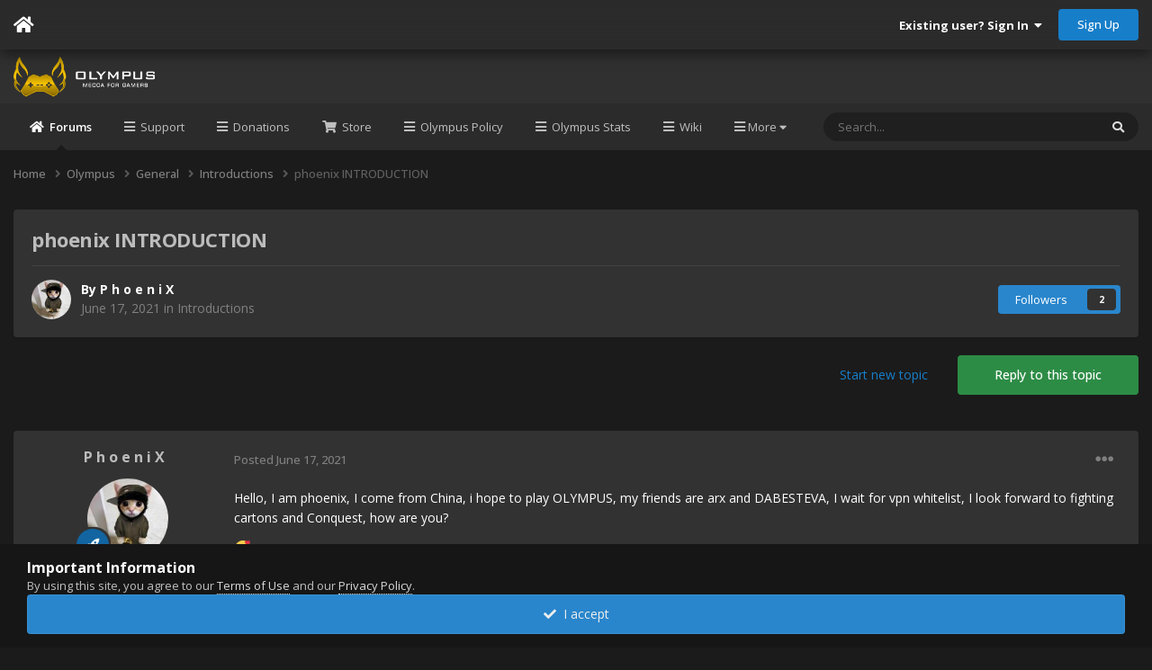

--- FILE ---
content_type: text/html;charset=UTF-8
request_url: https://olympus-entertainment.com/topic/40156-phoenix-introduction/
body_size: 22525
content:
<!DOCTYPE html>
<html lang="en-US" dir="ltr" class="tee">
	<head>
		
<script>
(function () {
  const checkDark = window.matchMedia && window.matchMedia('(prefers-color-scheme: dark)').matches;
  
  
    // When not allow to change theme by user
    
 		document.documentElement.setAttribute('theme', 'dark');
  
  		return;
    
	
  
  
  
})();
</script>
		<meta charset="utf-8">
        
		<title>phoenix INTRODUCTION - Introductions - Olympus Entertainment</title>
		
			<!-- Global site tag (gtag.js) - Google Analytics -->
<script async src="https://www.googletagmanager.com/gtag/js?id=UA-151169585-1"></script>
<script>
  window.dataLayer = window.dataLayer || [];
  function gtag(){dataLayer.push(arguments);}
  gtag('js', new Date());

  gtag('config', 'UA-151169585-1');
</script>

		
		
		
		

	<meta name="viewport" content="width=device-width, initial-scale=1">


	
	


	<meta name="twitter:card" content="summary" />


	
		<meta name="twitter:site" content="@OlympusServer" />
	



	
		
			
				<meta property="og:title" content="phoenix INTRODUCTION">
			
		
	

	
		
			
				<meta property="og:type" content="website">
			
		
	

	
		
			
				<meta property="og:url" content="https://olympus-entertainment.com/topic/40156-phoenix-introduction/">
			
		
	

	
		
			
				<meta name="description" content="Hello, I am phoenix, I come from China, i hope to play OLYMPUS, my friends are arx and DABESTEVA, I wait for vpn whitelist, I look forward to fighting cartons and Conquest, how are you? 🥰">
			
		
	

	
		
			
				<meta property="og:description" content="Hello, I am phoenix, I come from China, i hope to play OLYMPUS, my friends are arx and DABESTEVA, I wait for vpn whitelist, I look forward to fighting cartons and Conquest, how are you? 🥰">
			
		
	

	
		
			
				<meta property="og:updated_time" content="2021-06-17T17:04:46Z">
			
		
	

	
		
			
				<meta property="og:site_name" content="Olympus Entertainment">
			
		
	

	
		
			
				<meta property="og:locale" content="en_US">
			
		
	


	
		<link rel="canonical" href="https://olympus-entertainment.com/topic/40156-phoenix-introduction/" />
	

	
		<link as="style" rel="preload" href="https://olympus-entertainment.com/applications/core/interface/ckeditor/ckeditor/skins/ips/editor.css?t=P1PF" />
	





<link rel="manifest" href="https://olympus-entertainment.com/manifest.webmanifest/">
<meta name="msapplication-config" content="https://olympus-entertainment.com/browserconfig.xml/">
<meta name="msapplication-starturl" content="/">
<meta name="application-name" content="Olympus Entertainment">
<meta name="apple-mobile-web-app-title" content="Olympus Entertainment">

	<meta name="theme-color" content="#ffffff">










<link rel="preload" href="//olympus-entertainment.com/applications/core/interface/font/fontawesome-webfont.woff2?v=4.7.0" as="font" crossorigin="anonymous">
		


	<link rel="preconnect" href="https://fonts.googleapis.com">
	<link rel="preconnect" href="https://fonts.gstatic.com" crossorigin>
	
		<link href="https://fonts.googleapis.com/css2?family=Open%20Sans:wght@300;400;500;600;700&display=swap" rel="stylesheet">
	



	<link rel='stylesheet' href='https://olympus-entertainment.com/uploads/css_built_39/341e4a57816af3ba440d891ca87450ff_framework.css?v=febae77cdf1763672654' media='all'>

	<link rel='stylesheet' href='https://olympus-entertainment.com/uploads/css_built_39/05e81b71abe4f22d6eb8d1a929494829_responsive.css?v=febae77cdf1763672654' media='all'>

	<link rel='stylesheet' href='https://olympus-entertainment.com/uploads/css_built_39/9467111f8949b4a9510df21cf3b481e1_global.css?v=febae77cdf1763672654' media='all'>

	<link rel='stylesheet' href='https://olympus-entertainment.com/uploads/css_built_39/49304d8f4a7c643ec673e5da910a1a13_widget.css?v=febae77cdf1763672654' media='all'>

	<link rel='stylesheet' href='https://olympus-entertainment.com/uploads/css_built_39/79bfb05544daeca4ec6d8979c07ae88e_button.css?v=febae77cdf1763672654' media='all'>

	<link rel='stylesheet' href='https://olympus-entertainment.com/uploads/css_built_39/90eb5adf50a8c640f633d47fd7eb1778_core.css?v=febae77cdf1763672654' media='all'>

	<link rel='stylesheet' href='https://olympus-entertainment.com/uploads/css_built_39/5a0da001ccc2200dc5625c3f3934497d_core_responsive.css?v=febae77cdf1763672654' media='all'>

	<link rel='stylesheet' href='https://olympus-entertainment.com/uploads/css_built_39/62e269ced0fdab7e30e026f1d30ae516_forums.css?v=febae77cdf1763672654' media='all'>

	<link rel='stylesheet' href='https://olympus-entertainment.com/uploads/css_built_39/76e62c573090645fb99a15a363d8620e_forums_responsive.css?v=febae77cdf1763672654' media='all'>

	<link rel='stylesheet' href='https://olympus-entertainment.com/uploads/css_built_39/ebdea0c6a7dab6d37900b9190d3ac77b_topics.css?v=febae77cdf1763672654' media='all'>

	<link rel='stylesheet' href='https://olympus-entertainment.com/uploads/css_built_39/549f8085911bad93f30809060d5bf79a_raffles.css?v=febae77cdf1763672654' media='all'>





<link rel='stylesheet' href='https://olympus-entertainment.com/uploads/css_built_39/258adbb6e4f3e83cd3b355f84e3fa002_custom.css?v=febae77cdf1763672654' media='all'>




		
		

	
	<link rel='shortcut icon' href='https://olympus-entertainment.com/uploads/monthly_2019_09/favicon.ico' type="image/x-icon">

    	
			<link rel="stylesheet" href="https://use.fontawesome.com/releases/v5.15.4/css/all.css">
			<link rel="stylesheet" href="https://use.fontawesome.com/releases/v5.15.4/css/v4-shims.css">
    	
    	<style id="colorTheme" type="text/css"></style>
			
			<style>
				
				.aXenPicture #ipsLayout_header header {
					
					
					background-image: url(https://olympus-entertainment.com/uploads/set_resources_39/84c1e40ea0e759e3f1505eb1788ddf3c_pattern.png);
					background-size: cover;
						background-position: center;
						background-repeat: no-repeat;
				}
				

				
				.cForumList .ipsDataItem_unread .ipsDataItem_title::before, .cForumGrid_unread .ipsPhotoPanel h3 a::before {
						content: "New";
						color: #fff;
						background: #c72e2e;
						font-size: 12px;
						vertical-align: middle;
						padding: 0 12px;
						margin: 0 2px 0 2px;
						display: inline-block;
						border-radius: var(--box--radius);
				}
				
			</style>
		
	<link rel="stylesheet" href="https://use.fontawesome.com/releases/v5.15.4/css/all.css">
<link rel="stylesheet" href="https://use.fontawesome.com/releases/v5.15.4/css/v4-shims.css"></head>
	<body class="ipsApp ipsApp_front ipsJS_none ipsClearfix" data-controller="core.front.core.app"  data-message=""  data-pageapp="forums" data-pagelocation="front" data-pagemodule="forums" data-pagecontroller="topic" data-pageid="40156"   >
		
        

        

		  <a href="#ipsLayout_mainArea" class="ipsHide" title="Go to main content on this page" accesskey="m">Jump to content</a>
			<div class="aXenTopBar ipsResponsive_showDesktop">
					<div class="ipsLayout_container ipsFlex ipsFlex-jc:between ipsFlex-ai:center">
						<div class="aXenTopBar_action">
								<ul class="ipsList_inline">
									
										<li><a href="https://olympus-entertainment.com/" data-ipstooltip title="Home"><i class="fas fa-home"></i></a></li>
									
									

									

									

									
								</ul>
							</div>
							
								<div class="aXenTopBar_userNav">
									


	<ul id="elUserNav" class="ipsList_inline cSignedOut ipsResponsive_showDesktop">
		
        
		
        
      	
        
            
            
	


	<li class='cUserNav_icon ipsHide' id='elCart_container'></li>
	<li class='elUserNav_sep ipsHide' id='elCart_sep'></li>

<li id="elSignInLink">
                <a href="https://olympus-entertainment.com/login/" data-ipsmenu-closeonclick="false" data-ipsmenu id="elUserSignIn">
                    Existing user? Sign In  <i class="fa fa-caret-down"></i>
                </a>
                
<div id='elUserSignIn_menu' class='ipsMenu ipsMenu_auto ipsHide'>
	<form accept-charset='utf-8' method='post' action='https://olympus-entertainment.com/login/'>
		<input type="hidden" name="csrfKey" value="ab4ecb46a2d10c8fd9a2b01561cf7379">
		<input type="hidden" name="ref" value="aHR0cHM6Ly9vbHltcHVzLWVudGVydGFpbm1lbnQuY29tL3RvcGljLzQwMTU2LXBob2VuaXgtaW50cm9kdWN0aW9uLw==">
		<div data-role="loginForm">
			
			
			
				<div class='ipsColumns ipsColumns_noSpacing'>
					<div class='ipsColumn ipsColumn_wide' id='elUserSignIn_internal'>
						
<div class="ipsPad ipsForm ipsForm_vertical">
	<h4 class="ipsType_sectionHead">Sign In</h4>
	<br><br>
	<ul class='ipsList_reset'>
		<li class="ipsFieldRow ipsFieldRow_noLabel ipsFieldRow_fullWidth">
			
			
				<input type="email" placeholder="Email Address" name="auth" autocomplete="email">
			
		</li>
		<li class="ipsFieldRow ipsFieldRow_noLabel ipsFieldRow_fullWidth">
			<input type="password" placeholder="Password" name="password" autocomplete="current-password">
		</li>
		<li class="ipsFieldRow ipsFieldRow_checkbox ipsClearfix">
			<span class="ipsCustomInput">
				<input type="checkbox" name="remember_me" id="remember_me_checkbox" value="1" checked aria-checked="true">
				<span></span>
			</span>
			<div class="ipsFieldRow_content">
				<label class="ipsFieldRow_label" for="remember_me_checkbox">Remember me</label>
				<span class="ipsFieldRow_desc">Not recommended on shared computers</span>
			</div>
		</li>
		<li class="ipsFieldRow ipsFieldRow_fullWidth">
			<button type="submit" name="_processLogin" value="usernamepassword" class="ipsButton ipsButton_primary ipsButton_small" id="elSignIn_submit">Sign In</button>
			
				<p class="ipsType_right ipsType_small">
					
						<a href='https://olympus-entertainment.com/lostpassword/' data-ipsDialog data-ipsDialog-title='Forgot your password?'>
					
					Forgot your password?</a>
				</p>
			
		</li>
	</ul>
</div>
					</div>
					<div class='ipsColumn ipsColumn_wide'>
						<div class='ipsPadding' id='elUserSignIn_external'>
							<div class='ipsAreaBackground_light ipsPadding:half'>
								
								
									<div class='ipsType_center ipsMargin_top:half'>
										

<button type="submit" name="_processLogin" value="11" class='ipsButton ipsButton_verySmall ipsButton_fullWidth ipsSocial ' style="background-color: #171a21">
	
		<span class='ipsSocial_icon'>
			
				<i class='fa fa-steam'></i>
			
		</span>
		<span class='ipsSocial_text'>Sign in with Steam</span>
	
</button>
									</div>
								
							</div>
						</div>
					</div>
				</div>
			
		</div>
	</form>
</div>
            </li>
            
        
		
			<li>
				
					<a href="https://olympus-entertainment.com/register/" data-ipsdialog data-ipsdialog-size="narrow" data-ipsdialog-title="Sign Up"  id="elRegisterButton" class="ipsButton ipsButton_normal ipsButton_primary">Sign Up</a>
				
			</li>
		
      	
	</ul>

                                  	
										
<ul class='ipsMobileHamburger ipsList_reset ipsResponsive_hideDesktop'>
	<li data-ipsDrawer data-ipsDrawer-drawerElem='#elMobileDrawer'>
		<a href='#'>
			
			
				
			
			
			
			<i class='fa fa-navicon'></i>
		</a>
	</li>
</ul>
									
								</div>
							
					</div>
			</div>
      		





			<div id="ipsLayout_header" class="ipsClearfix">
				
					
<ul id='elMobileNav' class='ipsResponsive_hideDesktop' data-controller='core.front.core.mobileNav'>
	
		
			
			
				
				
			
				
				
			
				
  					
						<li id='aXenelMobileBreadcrumbArrow'>
							<a href='https://olympus-entertainment.com/forum/20-introductions/'>
								<i class="fas fa-arrow-left"></i>
							</a>
						</li>
  					
				
				
			
				
				
			
		
	
  
    
  
    
  
    
  
  	
  
	

	
	
	<li class='ipsHide'>
		<a data-action="defaultStream" href='https://olympus-entertainment.com/discover/'><i class="fa fa-newspaper-o" aria-hidden="true"></i></a>
	</li>
	
  
	

	
		<li class='ipsJS_show'>
			<a href='https://olympus-entertainment.com/search/'><i class='fa fa-search'></i></a>
		</li>
	
  
  	
	
  
    

	<li data-ipsDrawer data-ipsDrawer-drawerElem='#elMobileDrawer' >
		<a href='#'>
			
			
				
			
			
			
			<i class='fa fa-navicon'></i>
		</a>
	</li>
</ul>
				
				<header>
          		<div class="aXenSnow"></div>
					<div class="ipsLayout_container">
                    
                      


<a href='https://olympus-entertainment.com/' id='elLogo' accesskey='1'><img src="https://olympus-entertainment.com/uploads/monthly_2024_05/imageproxy.png.7245bb8cf3910eddae58b681c3dafe16.png.9d787b55d7b3bc9616f7e021e8fc5d0b.png" alt='Olympus Entertainment'></a>

                      
                      	<div></div>
                      
                    
					
					</div>
				</header>
       			

	<nav data-controller='core.front.core.navBar' class='ipsNavBar_noSubBars ipsResponsive_showDesktop'>
		<div class='ipsNavBar_primary ipsLayout_container ipsNavBar_noSubBars'>
			<ul data-role="primaryNavBar" class='ipsClearfix'>
				


	
		
		
			
		
		<li class='ipsNavBar_active' data-active id='elNavSecondary_7' data-role="navBarItem" data-navApp="forums" data-navExt="Forums">
			
			
				<a href="https://olympus-entertainment.com"  data-navItem-id="7" data-navDefault>
					Forums<span class='ipsNavBar_active__identifier'></span>
				</a>
			
			
		</li>
	
	

	
		
		
		<li  id='elNavSecondary_28' data-role="navBarItem" data-navApp="nexus" data-navExt="Support">
			
			
				<a href="https://olympus-entertainment.com/support/"  data-navItem-id="28" >
					Support<span class='ipsNavBar_active__identifier'></span>
				</a>
			
			
		</li>
	
	

	
		
		
		<li  id='elNavSecondary_59' data-role="navBarItem" data-navApp="core" data-navExt="CustomItem">
			
			
				<a href="https://olympus-entertainment.com/donate/"  data-navItem-id="59" >
					Donations<span class='ipsNavBar_active__identifier'></span>
				</a>
			
			
		</li>
	
	

	
		
		
		<li  id='elNavSecondary_63' data-role="navBarItem" data-navApp="nexus" data-navExt="Store">
			
			
				<a href="https://olympus-entertainment.com/store/"  data-navItem-id="63" >
					Store<span class='ipsNavBar_active__identifier'></span>
				</a>
			
			
		</li>
	
	

	
		
		
		<li  id='elNavSecondary_58' data-role="navBarItem" data-navApp="cms" data-navExt="Pages">
			
			
				<a href="https://olympus-entertainment.com/olympus-policy/"  data-navItem-id="58" >
					Olympus Policy<span class='ipsNavBar_active__identifier'></span>
				</a>
			
			
		</li>
	
	

	
		
		
		<li  id='elNavSecondary_62' data-role="navBarItem" data-navApp="core" data-navExt="CustomItem">
			
			
				<a href="https://stats.olympus-entertainment.com/" target='_blank' rel="noopener" data-navItem-id="62" >
					Olympus Stats<span class='ipsNavBar_active__identifier'></span>
				</a>
			
			
		</li>
	
	

	
		
		
		<li  id='elNavSecondary_64' data-role="navBarItem" data-navApp="core" data-navExt="CustomItem">
			
			
				<a href="https://wiki.olympus-entertainment.com/" target='_blank' rel="noopener" data-navItem-id="64" >
					Wiki<span class='ipsNavBar_active__identifier'></span>
				</a>
			
			
		</li>
	
	

	
		
		
		<li  id='elNavSecondary_12' data-role="navBarItem" data-navApp="core" data-navExt="StaffDirectory">
			
			
				<a href="https://olympus-entertainment.com/staff/"  data-navItem-id="12" >
					Staff<span class='ipsNavBar_active__identifier'></span>
				</a>
			
			
		</li>
	
	

	
		
		
		<li  id='elNavSecondary_56' data-role="navBarItem" data-navApp="cms" data-navExt="Pages">
			
			
				<a href="https://olympus-entertainment.com/servers/"  data-navItem-id="56" >
					Servers<span class='ipsNavBar_active__identifier'></span>
				</a>
			
			
		</li>
	
	

	
		
		
		<li  id='elNavSecondary_67' data-role="navBarItem" data-navApp="nexus" data-navExt="Subscriptions">
			
			
				<a href="https://olympus-entertainment.com/subscriptions/"  data-navItem-id="67" >
					Subscriptions<span class='ipsNavBar_active__identifier'></span>
				</a>
			
			
		</li>
	
	

	
		
		
		<li  id='elNavSecondary_68' data-role="navBarItem" data-navApp="advancedgiftcards" data-navExt="advancedgiftcards">
			
			
				<a href="https://olympus-entertainment.com/store/gift-cards/?do=advancedGiftCards"  data-navItem-id="68" >
					Gift Cards<span class='ipsNavBar_active__identifier'></span>
				</a>
			
			
		</li>
	
	

	
		
		
		<li  id='elNavSecondary_73' data-role="navBarItem" data-navApp="cms" data-navExt="Pages">
			
			
				<a href="https://olympus-entertainment.com/cal/"  data-navItem-id="73" >
					Event Calendar<span class='ipsNavBar_active__identifier'></span>
				</a>
			
			
		</li>
	
	

	
		
		
		<li  id='elNavSecondary_61' data-role="navBarItem" data-navApp="calendar" data-navExt="Calendar">
			
			
				<a href="https://olympus-entertainment.com/calendar/"  data-navItem-id="61" >
					Events<span class='ipsNavBar_active__identifier'></span>
				</a>
			
			
		</li>
	
	

	
		
		
		<li  id='elNavSecondary_8' data-role="navBarItem" data-navApp="blog" data-navExt="Blogs">
			
			
				<a href="https://olympus-entertainment.com/blogs/"  data-navItem-id="8" >
					Blogs<span class='ipsNavBar_active__identifier'></span>
				</a>
			
			
		</li>
	
	

	
	

	
		
		
		<li  id='elNavSecondary_14' data-role="navBarItem" data-navApp="core" data-navExt="AllActivity">
			
			
				<a href="https://olympus-entertainment.com/discover/"  data-navItem-id="14" >
					All Activity<span class='ipsNavBar_active__identifier'></span>
				</a>
			
			
		</li>
	
	

	
		
		
		<li  id='elNavSecondary_15' data-role="navBarItem" data-navApp="core" data-navExt="YourActivityStreams">
			
			
				<a href="#"  data-navItem-id="15" >
					My Activity Streams<span class='ipsNavBar_active__identifier'></span>
				</a>
			
			
		</li>
	
	

	
		
		
		<li  id='elNavSecondary_60' data-role="navBarItem" data-navApp="cms" data-navExt="Pages">
			
			
				<a href="https://olympus-entertainment.com/allstatuses/"  data-navItem-id="60" >
					All Status Updates<span class='ipsNavBar_active__identifier'></span>
				</a>
			
			
		</li>
	
	

	
		
		
		<li  id='elNavSecondary_17' data-role="navBarItem" data-navApp="core" data-navExt="YourActivityStreamsItem">
			
			
				<a href="https://olympus-entertainment.com/discover/content-started/"  data-navItem-id="17" >
					Content I Started<span class='ipsNavBar_active__identifier'></span>
				</a>
			
			
		</li>
	
	

	
		
		
		<li  id='elNavSecondary_16' data-role="navBarItem" data-navApp="core" data-navExt="YourActivityStreamsItem">
			
			
				<a href="https://olympus-entertainment.com/discover/unread/"  data-navItem-id="16" >
					Unread Content<span class='ipsNavBar_active__identifier'></span>
				</a>
			
			
		</li>
	
	

	
		
		
		<li  id='elNavSecondary_13' data-role="navBarItem" data-navApp="core" data-navExt="OnlineUsers">
			
			
				<a href="https://olympus-entertainment.com/online/"  data-navItem-id="13" >
					Online Users<span class='ipsNavBar_active__identifier'></span>
				</a>
			
			
		</li>
	
	

	
		
		
		<li  id='elNavSecondary_72' data-role="navBarItem" data-navApp="raffles" data-navExt="Raffles">
			
			
				<a href="https://olympus-entertainment.com/raffles/"  data-navItem-id="72" >
					Raffles<span class='ipsNavBar_active__identifier'></span>
				</a>
			
			
		</li>
	
	

				<li class='ipsHide' id='elNavigationMore' data-role='navMore'>
					<a href='#' data-ipsMenu data-ipsMenu-appendTo='#elNavigationMore' id='elNavigationMore_dropdown'>More</a>
					<ul class='ipsNavBar_secondary ipsHide' data-role='secondaryNavBar'>
						<li class='ipsHide' id='elNavigationMore_more' data-role='navMore'>
							<a href='#' data-ipsMenu data-ipsMenu-appendTo='#elNavigationMore_more' id='elNavigationMore_more_dropdown'>More <i class='fa fa-caret-down'></i></a>
							<ul class='ipsHide ipsMenu ipsMenu_auto' id='elNavigationMore_more_dropdown_menu' data-role='moreDropdown'></ul>
						</li>
					</ul>
				</li>
			</ul>
			

	<div id="elSearchWrapper">
		<div id='elSearch' data-controller="core.front.core.quickSearch">
			<form accept-charset='utf-8' action='//olympus-entertainment.com/search/?do=quicksearch' method='post'>
                <input type='search' id='elSearchField' placeholder='Search...' name='q' autocomplete='off' aria-label='Search'>
                <details class='cSearchFilter'>
                    <summary class='cSearchFilter__text'></summary>
                    <ul class='cSearchFilter__menu'>
                        
                        <li><label><input type="radio" name="type" value="all" ><span class='cSearchFilter__menuText'>Everywhere</span></label></li>
                        
                            
                                <li><label><input type="radio" name="type" value='contextual_{&quot;type&quot;:&quot;forums_topic&quot;,&quot;nodes&quot;:20}' checked><span class='cSearchFilter__menuText'>This Forum</span></label></li>
                            
                                <li><label><input type="radio" name="type" value='contextual_{&quot;type&quot;:&quot;forums_topic&quot;,&quot;item&quot;:40156}' checked><span class='cSearchFilter__menuText'>This Topic</span></label></li>
                            
                        
                        
                            <li><label><input type="radio" name="type" value="core_statuses_status"><span class='cSearchFilter__menuText'>Status Updates</span></label></li>
                        
                            <li><label><input type="radio" name="type" value="forums_topic"><span class='cSearchFilter__menuText'>Topics</span></label></li>
                        
                            <li><label><input type="radio" name="type" value="downloads_file"><span class='cSearchFilter__menuText'>Files</span></label></li>
                        
                            <li><label><input type="radio" name="type" value="calendar_event"><span class='cSearchFilter__menuText'>Events</span></label></li>
                        
                            <li><label><input type="radio" name="type" value="cms_pages_pageitem"><span class='cSearchFilter__menuText'>Pages</span></label></li>
                        
                            <li><label><input type="radio" name="type" value="nexus_package_item"><span class='cSearchFilter__menuText'>Products</span></label></li>
                        
                            <li><label><input type="radio" name="type" value="blog_entry"><span class='cSearchFilter__menuText'>Blog Entries</span></label></li>
                        
                            <li><label><input type="radio" name="type" value="gallery_image"><span class='cSearchFilter__menuText'>Images</span></label></li>
                        
                            <li><label><input type="radio" name="type" value="gallery_album_item"><span class='cSearchFilter__menuText'>Albums</span></label></li>
                        
                            <li><label><input type="radio" name="type" value="raffles_raffle"><span class='cSearchFilter__menuText'>Raffles</span></label></li>
                        
                            <li><label><input type="radio" name="type" value="core_members"><span class='cSearchFilter__menuText'>Members</span></label></li>
                        
                    </ul>
                </details>
				<button class='cSearchSubmit' type="submit" aria-label='Search'><i class="fa fa-search"></i></button>
			</form>
		</div>
	</div>

		</div>
	</nav>

				
			</div>

			

      

		<main id="ipsLayout_body" class="ipsLayout_container">
			<div id="ipsLayout_contentArea">
				
<nav class='ipsBreadcrumb ipsBreadcrumb_top ipsFaded_withHover'>
	

	<ul class='ipsList_inline ipsPos_right'>
		
		<li  class='ipsHide'>
			<a data-action="defaultStream" class='ipsType_light '  href='https://olympus-entertainment.com/discover/'><i class="fa fa-newspaper-o" aria-hidden="true"></i> <span>All Activity</span></a>
		</li>
		
	</ul>

	<ul data-role="breadcrumbList">
		<li>
			<a title="Home" href='https://olympus-entertainment.com/'>
				<span>Home <i class='fa fa-angle-right'></i></span>
			</a>
		</li>
		
		
			<li>
				
					<a href='https://olympus-entertainment.com/forum/61-olympus/'>
						<span>Olympus <i class='fa fa-angle-right' aria-hidden="true"></i></span>
					</a>
				
			</li>
		
			<li>
				
					<a href='https://olympus-entertainment.com/forum/65-general/'>
						<span>General <i class='fa fa-angle-right' aria-hidden="true"></i></span>
					</a>
				
			</li>
		
			<li>
				
					<a href='https://olympus-entertainment.com/forum/20-introductions/'>
						<span>Introductions <i class='fa fa-angle-right' aria-hidden="true"></i></span>
					</a>
				
			</li>
		
			<li>
				
					phoenix INTRODUCTION
				
			</li>
		
	</ul>
</nav>
				

	











				
					<div class="aXenLayout_contentWrapper">
						

	




					</div>
				
				<div id="ipsLayout_contentWrapper">
					
					<div id="ipsLayout_mainArea">
						
						
						
						
						
						



<div class="ipsPageHeader ipsResponsive_pull ipsBox ipsPadding sm:ipsPadding:half ipsMargin_bottom">
		
	
	<div class="ipsFlex ipsFlex-ai:center ipsFlex-fw:wrap ipsGap:4">
		<div class="ipsFlex-flex:11">
			<h1 class="ipsType_pageTitle ipsContained_container">
				

				
				
					<span class="ipsType_break ipsContained">
						<span>phoenix INTRODUCTION</span>
					</span>
				
			</h1>
			
			
		</div>
		
	</div>
	<hr class="ipsHr">
	<div class="ipsPageHeader__meta ipsFlex ipsFlex-jc:between ipsFlex-ai:center ipsFlex-fw:wrap ipsGap:3">
		<div class="ipsFlex-flex:11">
			<div class="ipsPhotoPanel ipsPhotoPanel_mini ipsPhotoPanel_notPhone ipsClearfix">
				


	<a href="https://olympus-entertainment.com/profile/46115-p-h-o-e-n-i-x/" data-ipsHover data-ipsHover-target="https://olympus-entertainment.com/profile/46115-p-h-o-e-n-i-x/?do=hovercard" class="ipsUserPhoto ipsUserPhoto_mini" title="Go to P h o e n i X's profile">
		<img src='https://olympus-entertainment.com/uploads/monthly_2023_07/yeatcat.thumb.jpg.86466bda0ea30d93e6582cb2f94b0a3c.jpg' alt='P h o e n i X'>
	</a>

				<div>
					<p class="ipsType_reset ipsType_blendLinks">
						<span class="ipsType_normal">
						
							<strong>By 


<a href="https://olympus-entertainment.com/profile/46115-p-h-o-e-n-i-x/" rel="nofollow" data-ipshover data-ipshover-width="370" data-ipshover-target="https://olympus-entertainment.com/profile/46115-p-h-o-e-n-i-x/?do=hovercard&amp;referrer=https%253A%252F%252Folympus-entertainment.com%252Ftopic%252F40156-phoenix-introduction%252F" title="Go to P h o e n i X's profile" class="ipsType_break"><span>P h o e n i X</span></a></strong><br>
							<span class="ipsType_light"><time datetime='2021-06-17T09:39:53Z' title='06/17/21 09:39  AM' data-short='4 yr'>June 17, 2021</time> in <a href="https://olympus-entertainment.com/forum/20-introductions/">Introductions</a></span>
						
						</span>
					</p>
				</div>
			</div>
		</div>
		
			<div class="ipsFlex-flex:01 ipsResponsive_hidePhone">
				<div class="ipsShareLinks">
					
						


					
					
                    

					



					

<div data-followApp='forums' data-followArea='topic' data-followID='40156' data-controller='core.front.core.followButton'>
	

	<a href='https://olympus-entertainment.com/login/' rel="nofollow" class="ipsFollow ipsPos_middle ipsButton ipsButton_light ipsButton_verySmall " data-role="followButton" data-ipsTooltip title='Sign in to follow this'>
		<span>Followers</span>
		<span class='ipsCommentCount'>2</span>
	</a>

</div>
				</div>
			</div>
					
	</div>
	
	
</div>








<div class="ipsClearfix">
	<ul class="ipsToolList ipsToolList_horizontal ipsClearfix ipsSpacer_both ">
		
			<li class="ipsToolList_primaryAction">
				<span data-controller="forums.front.topic.reply">
					
						<a href="#replyForm" rel="nofollow" class="ipsButton ipsButton_important ipsButton_medium ipsButton_fullWidth" data-action="replyToTopic">Reply to this topic</a>
					
				</span>
			</li>
		
		
			<li class="ipsResponsive_hidePhone">
				
					<a href="https://olympus-entertainment.com/forum/20-introductions/?do=add" rel="nofollow" class="ipsButton ipsButton_link ipsButton_medium ipsButton_fullWidth" title="Start a new topic in this forum">Start new topic</a>
				
			</li>
		
		
	</ul>
</div>

<div id="comments" data-controller="core.front.core.commentFeed,forums.front.topic.view, core.front.core.ignoredComments" data-autopoll data-baseurl="https://olympus-entertainment.com/topic/40156-phoenix-introduction/" data-lastpage data-feedid="topic-40156" class="cTopic ipsClear ipsSpacer_top">
	
			
	

	

<div data-controller='core.front.core.recommendedComments' data-url='https://olympus-entertainment.com/topic/40156-phoenix-introduction/?recommended=comments' class='ipsRecommendedComments ipsHide'>
	<div data-role="recommendedComments">
		<h2 class='ipsType_sectionHead ipsType_large ipsType_bold ipsMargin_bottom'>Recommended Posts</h2>
		
	</div>
</div>
	
	<div id="elPostFeed" data-role="commentFeed" data-controller="core.front.core.moderation" >
		<form action="https://olympus-entertainment.com/topic/40156-phoenix-introduction/?csrfKey=ab4ecb46a2d10c8fd9a2b01561cf7379&amp;do=multimodComment" method="post" data-ipspageaction data-role="moderationTools">
			
			
				

					

					
					



<a id="comment-517155"></a>
<article  id="elComment_517155" class="cPost ipsBox ipsResponsive_pull  ipsComment  ipsComment_parent ipsClearfix ipsClear ipsColumns ipsColumns_noSpacing ipsColumns_collapsePhone    ">
	

	

	<div class="cAuthorPane_mobile ipsResponsive_showPhone">
		<div class="cAuthorPane_photo">
			<div class="cAuthorPane_photoWrap">
				


	<a href="https://olympus-entertainment.com/profile/46115-p-h-o-e-n-i-x/" data-ipsHover data-ipsHover-target="https://olympus-entertainment.com/profile/46115-p-h-o-e-n-i-x/?do=hovercard" class="ipsUserPhoto ipsUserPhoto_large" title="Go to P h o e n i X's profile">
		<img src='https://olympus-entertainment.com/uploads/monthly_2023_07/yeatcat.thumb.jpg.86466bda0ea30d93e6582cb2f94b0a3c.jpg' alt='P h o e n i X'>
	</a>

				
				
					<a href="https://olympus-entertainment.com/profile/46115-p-h-o-e-n-i-x/badges/" rel="nofollow">
						
<img src='https://olympus-entertainment.com/uploads/set_resources_39/84c1e40ea0e759e3f1505eb1788ddf3c_default_rank.png' loading="lazy" alt="Immigrant" class="cAuthorPane_badge cAuthorPane_badge--rank ipsOutline ipsOutline:2px" data-ipsTooltip title="Rank: Immigrant (1/7)">
					</a>
				
			</div>
		</div>
		<div class="cAuthorPane_content">
			<h3 class="ipsType_sectionHead cAuthorPane_author ipsType_break ipsType_blendLinks ipsFlex ipsFlex-ai:center">
				


<a href="https://olympus-entertainment.com/profile/46115-p-h-o-e-n-i-x/" rel="nofollow" data-ipshover data-ipshover-width="370" data-ipshover-target="https://olympus-entertainment.com/profile/46115-p-h-o-e-n-i-x/?do=hovercard&amp;referrer=https%253A%252F%252Folympus-entertainment.com%252Ftopic%252F40156-phoenix-introduction%252F" title="Go to P h o e n i X's profile" class="ipsType_break"><span>P h o e n i X</span></a>
              	
				<span class="ipsMargin_left:half">

	
		<span title="Member's total reputation" data-ipsTooltip class='ipsRepBadge ipsRepBadge_positive'>
	
			<i class='fa fa-plus-circle'></i> 10
	
		</span>
	
</span>
			</h3>
			<div class="ipsType_light ipsType_reset">
				<a href="https://olympus-entertainment.com/topic/40156-phoenix-introduction/?do=findComment&amp;comment=517155" rel="nofollow" class="ipsType_blendLinks">Posted <time datetime='2021-06-17T09:39:53Z' title='06/17/21 09:39  AM' data-short='4 yr'>June 17, 2021</time></a>
				
			</div>
		</div>
	</div>
	<aside class="ipsComment_author cAuthorPane ipsColumn ipsColumn_medium ipsResponsive_hidePhone">
				<h3 class="ipsType_sectionHead cAuthorPane_author ipsType_blendLinks ipsType_break">
<strong>


<a href="https://olympus-entertainment.com/profile/46115-p-h-o-e-n-i-x/" rel="nofollow" data-ipshover data-ipshover-width="370" data-ipshover-target="https://olympus-entertainment.com/profile/46115-p-h-o-e-n-i-x/?do=hovercard&amp;referrer=https%253A%252F%252Folympus-entertainment.com%252Ftopic%252F40156-phoenix-introduction%252F" title="Go to P h o e n i X's profile" class="ipsType_break"><span>P h o e n i X</span></a>
			</strong> <span class="ipsResponsive_showPhone ipsResponsive_inline">  

	
		<span title="Member's total reputation" data-ipsTooltip class='ipsRepBadge ipsRepBadge_positive'>
	
			<i class='fa fa-plus-circle'></i> 10
	
		</span>
	
</span>
          </h3>
		<ul class="cAuthorPane_info ipsList_reset">
			<li data-role="photo" class="cAuthorPane_photo">
				<div class="cAuthorPane_photoWrap">
					


	<a href="https://olympus-entertainment.com/profile/46115-p-h-o-e-n-i-x/" data-ipsHover data-ipsHover-target="https://olympus-entertainment.com/profile/46115-p-h-o-e-n-i-x/?do=hovercard" class="ipsUserPhoto ipsUserPhoto_large" title="Go to P h o e n i X's profile">
		<img src='https://olympus-entertainment.com/uploads/monthly_2023_07/yeatcat.thumb.jpg.86466bda0ea30d93e6582cb2f94b0a3c.jpg' alt='P h o e n i X'>
	</a>

					
					
						
<img src='https://olympus-entertainment.com/uploads/set_resources_39/84c1e40ea0e759e3f1505eb1788ddf3c_default_rank.png' loading="lazy" alt="Immigrant" class="cAuthorPane_badge cAuthorPane_badge--rank ipsOutline ipsOutline:2px" data-ipsTooltip title="Rank: Immigrant (1/7)">
					
				</div>
			</li>
			
				<li data-role="group"><span>Member</span></li>

				
			
			
          		
				<li data-role="stats" class="ipsMargin_top">
          			<ul class="ipsFlex ipsFlex-ai:center ipsFlex-jc:center aXenTopics_cAuthorPane_icons">
            			<li data-role="posts" class="ipsFlex ipsFlex-jc:center ipsFlex-ai:center" data-ipstooltip _title="Content">
              				<i class="fas fa-comments"></i>
              				<span class="ipsFlex ipsFlex-jc:center ipsFlex-ai:center">4</span>
            			</li>
                      
            			<li data-role="reputation" class="ipsFlex ipsFlex-jc:center ipsFlex-ai:center aXenTopics_cAuthorPane_icons_positive" data-ipstooltip _title="Reputation">
              				<i class="fas fa-plus"></i>
              				<span class="ipsFlex ipsFlex-jc:center ipsFlex-ai:center">10</span>
            			</li>
                      	
            				<li data-role="days-won" class="ipsFlex ipsFlex-jc:center ipsFlex-ai:center" data-ipstooltip _title="Days Won">
              					<i class="fas fa-trophy"></i>
              					<span class="ipsFlex ipsFlex-jc:center ipsFlex-ai:center">0</span>
            				</li>
                      	
          			</ul>
          		</li>
          		
          		<li data-role="stats" class="ipsMargin_top">
          		<ul class="aXenTopics_cAuthorPane_info">
                	
          			
                  
          			
          				<li data-role="days-won">
                      		<span><i class="fas fa-trophy"></i> Days Won:</span>
                      		<span class="aXenTopics_cAuthorPane_info:content">0</span>
                    	</li>
          			
                  
                  	
          				<li data-role="joined">
                      		<span><i class="fas fa-user-plus"></i> Joined:</span>
                      		<span class="aXenTopics_cAuthorPane_info:content">06/16/21</span>
          				</li>
                  	
                  
                  	
                  	
						

	
	<li data-role='custom-field' class='ipsResponsive_hidePhone ipsType_break'>
		
<span class="ft">Arma 3 Player ID: </span><span class="fc"><a href="https://stats.olympus-entertainment.com/stats/players/76561199019829602"/>76561199019829602</a></span>
	</li>
	

					
          		</ul>
          		</li>
			
          	
          		
          			<li>
                		
						
          			</li>
          		
          		
          	
		



    
        <li class='ipsGrid ipsGrid_collapsePhone ipsResponsive_hidePhone ipsMargin_top'>
            <div class='ipsGrid_span4'>
                <img src='https://avatars.steamstatic.com/e86e185129f0a4e8622b4f7bf47be69b8458345d_medium.jpg' class='ipsUserPhoto ipsUserPhoto_mini ipsPos_right' />
            </div>
            <div class='ipsGrid_span8'>
                <a class='ipsTruncate ipsTruncate_line' href='https://olympus-entertainment.com/index.php?app=core&amp;module=members&amp;controller=profile&amp;id=46115&amp;tab=node_steam_steamprofile' target="_blank" data-ipsHover data-ipsHover-content="#steamTopicHover_517155"> phoenix.</a>
                <br/>
                
                    
                        <span class='ipsBadge ipsBadge_neutral' data-ipsToolTip data-ipsToolTip-safe=TRUE title="Since: <time datetime='1970-01-01T00:00:00Z' title='01/01/70 12:00  AM' data-short='56 yr'>56 yr</time>">Offline</span>
                    
                
            </div>
        </li>

        <!-- Hovercard -->
        <div id="steamTopicHover_517155" class='ipsBox ipsHide'>
            <h3 class='ipsType_sectionTitle'>phoenix.<span class='ipsPos_right'><i class='fa fa-steam'></i> Steam Profile</span></h3>
            <div class='ipsColumns ipsSpacer_bottom ipsSpacer_half'>
                <a href='https://steamcommunity.com/profiles/76561199019829602/' class='ipsColumn ipsColumn_narrow ipsPos_center' target='_blank'><img src='https://avatars.steamstatic.com/e86e185129f0a4e8622b4f7bf47be69b8458345d_full.jpg' class='ipsUserPhoto ipsUserPhoto_xlarge ipsPos_center ipsSpacer_top' /></a><br />
                <div class='ipsColumn ipsColumn_fluid'>
                    <div class='ipsSpacer_top'>
                        <div class='ipsSpacer_bottom ipsSpacer_half ipsTruncate ipsTruncate_line ipsType_noBreak'>
                            
                                
                                    <span class='ipsBadge ipsBadge_neutral' data-ipsToolTip data-ipsToolTip-safe=TRUE title="Since: <time datetime='1970-01-01T00:00:00Z' title='01/01/70 12:00  AM' data-short='56 yr'>56 yr</time>">Offline</span>
                                
                            
                        </div>
                            
                                
                                    <div>
                                        <span class='ipsType_large'>Level 12</span>
                                    </div>
                                    <div>
                                        <progress id='steamProgress' value="176" max="200" data-ipsTooltip title="1576 of 1600"></progress>
                                    </div>
                                
                            
                            
                                <span class='ipsType_light'>0 hrs in the last 2 weeks</span><br />
                            
                    </div>
                    
                        
                    
                </div>
            </div>
        </div>
    

</ul>
	</aside>
	<div class="ipsColumn ipsColumn_fluid ipsMargin:none">
		

<div id="comment-517155_wrap" data-controller="core.front.core.comment" data-commentapp="forums" data-commenttype="forums" data-commentid="517155" data-quotedata="{&quot;userid&quot;:46115,&quot;username&quot;:&quot;P h o e n i X&quot;,&quot;timestamp&quot;:1623922793,&quot;contentapp&quot;:&quot;forums&quot;,&quot;contenttype&quot;:&quot;forums&quot;,&quot;contentid&quot;:40156,&quot;contentclass&quot;:&quot;forums_Topic&quot;,&quot;contentcommentid&quot;:517155}" class="ipsComment_content ipsType_medium">

	<div class="ipsComment_meta ipsType_light ipsFlex ipsFlex-ai:center ipsFlex-jc:between ipsFlex-fd:row-reverse">
		<div class="ipsType_light ipsType_reset ipsType_blendLinks ipsComment_toolWrap">
			<div class="ipsResponsive_hidePhone ipsComment_badges">
				<ul class="ipsList_reset ipsFlex ipsFlex-jc:end ipsFlex-fw:wrap ipsGap:2 ipsGap_row:1">
					
					
					
					
					
				</ul>
			</div>
			<ul class="ipsList_reset ipsComment_tools">
				<li>
					<a href="#elControls_517155_menu" class="ipsComment_ellipsis" id="elControls_517155" title="More options..." data-ipsmenu data-ipsmenu-appendto="#comment-517155_wrap"><i class="fa fa-ellipsis-h"></i></a>
					<ul id="elControls_517155_menu" class="ipsMenu ipsMenu_narrow ipsHide">
						
							<li class="ipsMenu_item"><a href="https://olympus-entertainment.com/topic/40156-phoenix-introduction/?do=reportComment&amp;comment=517155" data-ipsdialog data-ipsdialog-remotesubmit data-ipsdialog-size="medium" data-ipsdialog-flashmessage="Thanks for your report." data-ipsdialog-title="Report post"  data-action="reportComment" title="Report this content">Report</a></li>
						
						
                        
						
						
						
							
								
							
							
							
							
							
							
						
					</ul>
				</li>
				
			</ul>
		</div>

		<div class="ipsType_reset ipsResponsive_hidePhone">
		   
		   Posted <time datetime='2021-06-17T09:39:53Z' title='06/17/21 09:39  AM' data-short='4 yr'>June 17, 2021</time>
		   
			
			<span class="ipsResponsive_hidePhone">
				
				
			</span>
		</div>
	</div>

	

    

	<div class="cPost_contentWrap">
		
		<div data-role="commentContent" class="ipsType_normal ipsType_richText ipsPadding_bottom ipsContained" data-controller="core.front.core.lightboxedImages">
			<p>
	Hello, I am phoenix, I come from China, i hope to play OLYMPUS, my friends are arx and DABESTEVA, I wait for vpn whitelist, I look forward to fighting cartons and Conquest, how are you?
</p>
<p>
	<img src="https://cdn.jsdelivr.net/gh/twitter/twemoji@14.0.2/assets/72x72/1f970.png" class="ipsEmoji" alt="🥰"></p>


			
		</div>

		
			<div class="ipsItemControls">
				
					
						

	<div data-controller='core.front.core.reaction' class='ipsItemControls_right ipsClearfix '>	
		<div class='ipsReact ipsPos_right'>
			
				
				<div class='ipsReact_blurb ' data-role='reactionBlurb'>
					
						

	
	<ul class='ipsReact_reactions'>
		
		
			
				
				<li class='ipsReact_reactCount'>
					
						<span data-ipsTooltip title="Like">
					
							<span>
								<img src='https://olympus-entertainment.com/uploads/reactions/react_like.png' alt="Like" loading="lazy">
							</span>
							<span>
								3
							</span>
					
						</span>
					
				</li>
			
		
			
				
				<li class='ipsReact_reactCount'>
					
						<span data-ipsTooltip title="Love">
					
							<span>
								<img src='https://olympus-entertainment.com/uploads/reactions/2764.png' alt="Love" loading="lazy">
							</span>
							<span>
								1
							</span>
					
						</span>
					
				</li>
			
		
	</ul>

					
				</div>
			
			
			
		</div>
	</div>

					
				
				<ul class="ipsComment_controls ipsClearfix ipsItemControls_left" data-role="commentControls">
					
						
						
							<li data-ipsquote-editor="topic_comment" data-ipsquote-target="#comment-517155" class="ipsJS_show">
								<button class="ipsButton ipsButton_light ipsButton_verySmall ipsButton_narrow cMultiQuote ipsHide" data-action="multiQuoteComment" data-ipstooltip data-ipsquote-multiquote data-mqid="mq517155" title="MultiQuote"><i class="fa fa-plus"></i></button>
							</li>
							<li data-ipsquote-editor="topic_comment" data-ipsquote-target="#comment-517155" class="ipsJS_show">
								<a href="#" data-action="quoteComment" data-ipsquote-singlequote>Quote</a>
							</li>
						
						
                  		
												
					
					<li class="ipsHide" data-role="commentLoading">
						<span class="ipsLoading ipsLoading_tiny ipsLoading_noAnim"></span>
					</li>
				</ul>
			</div>
		

		
	</div>

	
    
</div>

	</div>
</article>

					
					
					
				

					

					
					



<a id="comment-517172"></a>
<article  id="elComment_517172" class="cPost ipsBox ipsResponsive_pull  ipsComment  ipsComment_parent ipsClearfix ipsClear ipsColumns ipsColumns_noSpacing ipsColumns_collapsePhone    ">
	

	

	<div class="cAuthorPane_mobile ipsResponsive_showPhone">
		<div class="cAuthorPane_photo">
			<div class="cAuthorPane_photoWrap">
				


	<a href="https://olympus-entertainment.com/profile/30815-jig/" data-ipsHover data-ipsHover-target="https://olympus-entertainment.com/profile/30815-jig/?do=hovercard" class="ipsUserPhoto ipsUserPhoto_large" title="Go to jig's profile">
		<img src='https://olympus-entertainment.com/uploads/monthly_2022_07/ronalfmcdonald.thumb.GIF.210aa1214cea0f603dc332902b45b35f.GIF' alt='jig'>
	</a>

				
				
					<a href="https://olympus-entertainment.com/profile/30815-jig/badges/" rel="nofollow">
						
<img src='https://olympus-entertainment.com/uploads/set_resources_39/84c1e40ea0e759e3f1505eb1788ddf3c_default_rank.png' loading="lazy" alt="Citizen" class="cAuthorPane_badge cAuthorPane_badge--rank ipsOutline ipsOutline:2px" data-ipsTooltip title="Rank: Citizen (3/7)">
					</a>
				
			</div>
		</div>
		<div class="cAuthorPane_content">
			<h3 class="ipsType_sectionHead cAuthorPane_author ipsType_break ipsType_blendLinks ipsFlex ipsFlex-ai:center">
				


<a href="https://olympus-entertainment.com/profile/30815-jig/" rel="nofollow" data-ipshover data-ipshover-width="370" data-ipshover-target="https://olympus-entertainment.com/profile/30815-jig/?do=hovercard&amp;referrer=https%253A%252F%252Folympus-entertainment.com%252Ftopic%252F40156-phoenix-introduction%252F" title="Go to jig's profile" class="ipsType_break"><span style='color:#cb3ebc;font-weight:bold'>jig</span></a>
              	
				<span class="ipsMargin_left:half">

	
		<span title="Member's total reputation" data-ipsTooltip class='ipsRepBadge ipsRepBadge_positive'>
	
			<i class='fa fa-plus-circle'></i> 2299
	
		</span>
	
</span>
			</h3>
			<div class="ipsType_light ipsType_reset">
				<a href="https://olympus-entertainment.com/topic/40156-phoenix-introduction/?do=findComment&amp;comment=517172" rel="nofollow" class="ipsType_blendLinks">Posted <time datetime='2021-06-17T15:22:17Z' title='06/17/21 03:22  PM' data-short='4 yr'>June 17, 2021</time></a>
				
			</div>
		</div>
	</div>
	<aside class="ipsComment_author cAuthorPane ipsColumn ipsColumn_medium ipsResponsive_hidePhone">
				<h3 class="ipsType_sectionHead cAuthorPane_author ipsType_blendLinks ipsType_break">
<strong>


<a href="https://olympus-entertainment.com/profile/30815-jig/" rel="nofollow" data-ipshover data-ipshover-width="370" data-ipshover-target="https://olympus-entertainment.com/profile/30815-jig/?do=hovercard&amp;referrer=https%253A%252F%252Folympus-entertainment.com%252Ftopic%252F40156-phoenix-introduction%252F" title="Go to jig's profile" class="ipsType_break"><span style='color:#cb3ebc;font-weight:bold'>jig</span></a>
			</strong> <span class="ipsResponsive_showPhone ipsResponsive_inline">  

	
		<span title="Member's total reputation" data-ipsTooltip class='ipsRepBadge ipsRepBadge_positive'>
	
			<i class='fa fa-plus-circle'></i> 2299
	
		</span>
	
</span>
          </h3>
		<ul class="cAuthorPane_info ipsList_reset">
			<li data-role="photo" class="cAuthorPane_photo">
				<div class="cAuthorPane_photoWrap">
					


	<a href="https://olympus-entertainment.com/profile/30815-jig/" data-ipsHover data-ipsHover-target="https://olympus-entertainment.com/profile/30815-jig/?do=hovercard" class="ipsUserPhoto ipsUserPhoto_large" title="Go to jig's profile">
		<img src='https://olympus-entertainment.com/uploads/monthly_2022_07/ronalfmcdonald.thumb.GIF.210aa1214cea0f603dc332902b45b35f.GIF' alt='jig'>
	</a>

					
					
						
<img src='https://olympus-entertainment.com/uploads/set_resources_39/84c1e40ea0e759e3f1505eb1788ddf3c_default_rank.png' loading="lazy" alt="Citizen" class="cAuthorPane_badge cAuthorPane_badge--rank ipsOutline ipsOutline:2px" data-ipsTooltip title="Rank: Citizen (3/7)">
					
				</div>
			</li>
			
				<li data-role="group"><span style='color:#cb3ebc;font-weight:bold'>Retired Staff</span></li>
				
					<li data-role="group-icon"><img src="https://olympus-entertainment.com/uploads/monthly_2023_02/retiredstaff.png.2f6a577946671e1bc8b630da9a2847bd.png" alt="" class='cAuthorGroupIcon 
'></li>

	
	
	
		
			<li class='nbSecGroupIcons nbSecGroupIconsPost ipsResponsive_hidePhone ipsPad_bottom' data-ipsTooltip title='APD Officer'>
				
					<img src='https://olympus-entertainment.com/uploads/monthly_2023_02/apd.png.3a12e310e877e8c2343c20c55a2eb6ed.png' alt='APD Officer' class='cAuthorGroupIcon'>
				
			</li>
			
			
		
	
		
			<li class='nbSecGroupIcons nbSecGroupIconsPost ipsResponsive_hidePhone ipsPad_bottom' data-ipsTooltip title='Legendary'>
				
					<img src='https://olympus-entertainment.com/uploads/monthly_2023_03/legend.png.f0d2a4f844f0ddf5c01272e7a392048b.png' alt='Legendary' class='cAuthorGroupIcon'>
				
			</li>
			
			
		
	
		
	
		
			<li class='nbSecGroupIcons nbSecGroupIconsPost ipsResponsive_hidePhone ipsPad_bottom' data-ipsTooltip title='R&R Medic'>
				
					<img src='https://olympus-entertainment.com/uploads/monthly_2023_02/rnr.png.aa17784fcf69e833289176398580fa7b.png' alt='R&R Medic' class='cAuthorGroupIcon'>
				
			</li>
			
			
		
	
	

				
			
			
          		
				<li data-role="stats" class="ipsMargin_top">
          			<ul class="ipsFlex ipsFlex-ai:center ipsFlex-jc:center aXenTopics_cAuthorPane_icons">
            			<li data-role="posts" class="ipsFlex ipsFlex-jc:center ipsFlex-ai:center" data-ipstooltip _title="Content">
              				<i class="fas fa-comments"></i>
              				<span class="ipsFlex ipsFlex-jc:center ipsFlex-ai:center">950</span>
            			</li>
                      
            			<li data-role="reputation" class="ipsFlex ipsFlex-jc:center ipsFlex-ai:center aXenTopics_cAuthorPane_icons_positive" data-ipstooltip _title="Reputation">
              				<i class="fas fa-plus"></i>
              				<span class="ipsFlex ipsFlex-jc:center ipsFlex-ai:center">2.3k</span>
            			</li>
                      	
            				<li data-role="days-won" class="ipsFlex ipsFlex-jc:center ipsFlex-ai:center" data-ipstooltip _title="Days Won">
              					<i class="fas fa-trophy"></i>
              					<span class="ipsFlex ipsFlex-jc:center ipsFlex-ai:center">23</span>
            				</li>
                      	
          			</ul>
          		</li>
          		
          		<li data-role="stats" class="ipsMargin_top">
          		<ul class="aXenTopics_cAuthorPane_info">
                	
          			
                  
          			
          				<li data-role="days-won">
                      		<span><i class="fas fa-trophy"></i> Days Won:</span>
                      		<span class="aXenTopics_cAuthorPane_info:content">23</span>
                    	</li>
          			
                  
                  	
          				<li data-role="joined">
                      		<span><i class="fas fa-user-plus"></i> Joined:</span>
                      		<span class="aXenTopics_cAuthorPane_info:content">09/21/18</span>
          				</li>
                  	
                  
                  	
                  	
						

	
	<li data-role='custom-field' class='ipsResponsive_hidePhone ipsType_break'>
		
<span class="ft">Arma 3 Player ID: </span><span class="fc"><a href="https://stats.olympus-entertainment.com/stats/players/76561198339636384"/>76561198339636384</a></span>
	</li>
	
	<li data-role='custom-field' class='ipsResponsive_hidePhone ipsType_break'>
		
<span class='ft'>Olympus Gang: </span><span class='fc'>sss</span>
	</li>
	

	
	<li data-role='custom-field' class='ipsResponsive_hidePhone ipsType_break'>
		
<span class="ft">Discord: </span><span class="fc">jiggggggggggg#9348</span>
	</li>
	

					
          		</ul>
          		</li>
			
          	
          		
          			<li>
                		
						
          					
							<a href="https://olympus-entertainment.com/clubs/77-goose-stranglers-united/" class="ipsUserPhoto ipsUserPhoto_tiny cClubIcon" data-ipstooltip _title="goose stranglers united">
							
								<img src="https://olympus-entertainment.com/uploads/monthly_2023_10/stranglejpg.jpg.f6a63e33cac5a14c17eb666db15486d4.jpg" alt="goose stranglers united">
							
							</a>
          					
		    			
          					
							<a href="https://olympus-entertainment.com/clubs/95-kids-college-enterprises/" class="ipsUserPhoto ipsUserPhoto_tiny cClubIcon" data-ipstooltip _title="kids college enterprises">
							
								<img src="https://olympus-entertainment.com/uploads/monthly_2025_03/sauren.png.7db50fbdef7f6d523f5e6c34d5401990.png" alt="kids college enterprises">
							
							</a>
          					
		    			
          			</li>
          		
          		
          	
		



    
        <li class='ipsGrid ipsGrid_collapsePhone ipsResponsive_hidePhone ipsMargin_top'>
            <div class='ipsGrid_span4'>
                <img src='https://avatars.steamstatic.com/9e962fb6d48355e717e51daa049aacdc2a817235_medium.jpg' class='ipsUserPhoto ipsUserPhoto_mini ipsPos_right' />
            </div>
            <div class='ipsGrid_span8'>
                <a class='ipsTruncate ipsTruncate_line' href='https://olympus-entertainment.com/index.php?app=core&amp;module=members&amp;controller=profile&amp;id=30815&amp;tab=node_steam_steamprofile' target="_blank" data-ipsHover data-ipsHover-content="#steamTopicHover_517172"> jig</a>
                <br/>
                
                    
                        <span class='ipsBadge ipsBadge_neutral' data-ipsToolTip data-ipsToolTip-safe=TRUE title="Since: <time datetime='1970-01-01T00:00:00Z' title='01/01/70 12:00  AM' data-short='56 yr'>56 yr</time>">Offline</span>
                    
                
            </div>
        </li>

        <!-- Hovercard -->
        <div id="steamTopicHover_517172" class='ipsBox ipsHide'>
            <h3 class='ipsType_sectionTitle'>jig<span class='ipsPos_right'><i class='fa fa-steam'></i> Steam Profile</span></h3>
            <div class='ipsColumns ipsSpacer_bottom ipsSpacer_half'>
                <a href='https://steamcommunity.com/id/slideisamonkey/' class='ipsColumn ipsColumn_narrow ipsPos_center' target='_blank'><img src='https://avatars.steamstatic.com/9e962fb6d48355e717e51daa049aacdc2a817235_full.jpg' class='ipsUserPhoto ipsUserPhoto_xlarge ipsPos_center ipsSpacer_top' /></a><br />
                <div class='ipsColumn ipsColumn_fluid'>
                    <div class='ipsSpacer_top'>
                        <div class='ipsSpacer_bottom ipsSpacer_half ipsTruncate ipsTruncate_line ipsType_noBreak'>
                            
                                
                                    <span class='ipsBadge ipsBadge_neutral' data-ipsToolTip data-ipsToolTip-safe=TRUE title="Since: <time datetime='1970-01-01T00:00:00Z' title='01/01/70 12:00  AM' data-short='56 yr'>56 yr</time>">Offline</span>
                                
                            
                        </div>
                            
                                
                                    <div>
                                        <span class='ipsType_large'>Level 10</span>
                                    </div>
                                    <div>
                                        <progress id='steamProgress' value="154" max="200" data-ipsTooltip title="1154 of 1200"></progress>
                                    </div>
                                
                            
                            
                                <span class='ipsType_light'>0 hrs in the last 2 weeks</span><br />
                            
                    </div>
                    
                        
                    
                </div>
            </div>
        </div>
    

</ul>
	</aside>
	<div class="ipsColumn ipsColumn_fluid ipsMargin:none">
		

<div id="comment-517172_wrap" data-controller="core.front.core.comment" data-commentapp="forums" data-commenttype="forums" data-commentid="517172" data-quotedata="{&quot;userid&quot;:30815,&quot;username&quot;:&quot;jig&quot;,&quot;timestamp&quot;:1623943337,&quot;contentapp&quot;:&quot;forums&quot;,&quot;contenttype&quot;:&quot;forums&quot;,&quot;contentid&quot;:40156,&quot;contentclass&quot;:&quot;forums_Topic&quot;,&quot;contentcommentid&quot;:517172}" class="ipsComment_content ipsType_medium">

	<div class="ipsComment_meta ipsType_light ipsFlex ipsFlex-ai:center ipsFlex-jc:between ipsFlex-fd:row-reverse">
		<div class="ipsType_light ipsType_reset ipsType_blendLinks ipsComment_toolWrap">
			<div class="ipsResponsive_hidePhone ipsComment_badges">
				<ul class="ipsList_reset ipsFlex ipsFlex-jc:end ipsFlex-fw:wrap ipsGap:2 ipsGap_row:1">
					
					
					
					
					
				</ul>
			</div>
			<ul class="ipsList_reset ipsComment_tools">
				<li>
					<a href="#elControls_517172_menu" class="ipsComment_ellipsis" id="elControls_517172" title="More options..." data-ipsmenu data-ipsmenu-appendto="#comment-517172_wrap"><i class="fa fa-ellipsis-h"></i></a>
					<ul id="elControls_517172_menu" class="ipsMenu ipsMenu_narrow ipsHide">
						
							<li class="ipsMenu_item"><a href="https://olympus-entertainment.com/topic/40156-phoenix-introduction/?do=reportComment&amp;comment=517172" data-ipsdialog data-ipsdialog-remotesubmit data-ipsdialog-size="medium" data-ipsdialog-flashmessage="Thanks for your report." data-ipsdialog-title="Report post"  data-action="reportComment" title="Report this content">Report</a></li>
						
						
                        
						
						
						
							
								
							
							
							
							
							
							
						
					</ul>
				</li>
				
			</ul>
		</div>

		<div class="ipsType_reset ipsResponsive_hidePhone">
		   
		   Posted <time datetime='2021-06-17T15:22:17Z' title='06/17/21 03:22  PM' data-short='4 yr'>June 17, 2021</time>
		   
			
			<span class="ipsResponsive_hidePhone">
				
				
			</span>
		</div>
	</div>

	

    

	<div class="cPost_contentWrap">
		
		<div data-role="commentContent" class="ipsType_normal ipsType_richText ipsPadding_bottom ipsContained" data-controller="core.front.core.lightboxedImages">
			<blockquote class="ipsQuote" data-ipsquote="" data-ipsquote-contentapp="forums" data-ipsquote-contentclass="forums_Topic" data-ipsquote-contentcommentid="517155" data-ipsquote-contentid="40156" data-ipsquote-contenttype="forums" data-ipsquote-timestamp="1623922793" data-ipsquote-userid="46115" data-ipsquote-username="P h o e n i X">
	<div class="ipsQuote_citation">
		5 hours ago, P h o e n i X said:
	</div>

	<div class="ipsQuote_contents">
		<p>
			Hello, I am phoenix, I come from China, i hope to play OLYMPUS, my friends are arx and DABESTEVA, I wait for vpn whitelist, I look forward to fighting cartons and Conquest, how are you?
		</p>

		<p>
			<img src="https://cdn.jsdelivr.net/gh/twitter/twemoji@14.0.2/assets/72x72/1f970.png" class="ipsEmoji" alt="🥰"></p>
	</div>
</blockquote>

<p>
	<img alt="Fight milk made with real crow&amp;#39;s eggs - Drawception" data-ratio="83.33" width="300" src="https://cdn.drawception.com/images/panels/2017/11-11/terzNXS76k-10.png" /></p>


			
		</div>

		
			<div class="ipsItemControls">
				
					
						

	<div data-controller='core.front.core.reaction' class='ipsItemControls_right ipsClearfix '>	
		<div class='ipsReact ipsPos_right'>
			
				
				<div class='ipsReact_blurb ' data-role='reactionBlurb'>
					
						

	
	<ul class='ipsReact_reactions'>
		
		
			
				
				<li class='ipsReact_reactCount'>
					
						<span data-ipsTooltip title="Haha">
					
							<span>
								<img src='https://olympus-entertainment.com/uploads/reactions/react_haha.png' alt="Haha" loading="lazy">
							</span>
							<span>
								5
							</span>
					
						</span>
					
				</li>
			
		
	</ul>

					
				</div>
			
			
			
		</div>
	</div>

					
				
				<ul class="ipsComment_controls ipsClearfix ipsItemControls_left" data-role="commentControls">
					
						
						
							<li data-ipsquote-editor="topic_comment" data-ipsquote-target="#comment-517172" class="ipsJS_show">
								<button class="ipsButton ipsButton_light ipsButton_verySmall ipsButton_narrow cMultiQuote ipsHide" data-action="multiQuoteComment" data-ipstooltip data-ipsquote-multiquote data-mqid="mq517172" title="MultiQuote"><i class="fa fa-plus"></i></button>
							</li>
							<li data-ipsquote-editor="topic_comment" data-ipsquote-target="#comment-517172" class="ipsJS_show">
								<a href="#" data-action="quoteComment" data-ipsquote-singlequote>Quote</a>
							</li>
						
						
                  		
						
											
						
												
					
					<li class="ipsHide" data-role="commentLoading">
						<span class="ipsLoading ipsLoading_tiny ipsLoading_noAnim"></span>
					</li>
				</ul>
			</div>
		

		
			

		
	</div>

	
    
</div>

	</div>
</article>

					
					
					
				

					

					
					



<a id="comment-517173"></a>
<article  id="elComment_517173" class="cPost ipsBox ipsResponsive_pull  ipsComment  ipsComment_parent ipsClearfix ipsClear ipsColumns ipsColumns_noSpacing ipsColumns_collapsePhone    ">
	

	

	<div class="cAuthorPane_mobile ipsResponsive_showPhone">
		<div class="cAuthorPane_photo">
			<div class="cAuthorPane_photoWrap">
				


	<a href="https://olympus-entertainment.com/profile/37768-rafa/" data-ipsHover data-ipsHover-target="https://olympus-entertainment.com/profile/37768-rafa/?do=hovercard" class="ipsUserPhoto ipsUserPhoto_large" title="Go to Rafa's profile">
		<img src='https://olympus-entertainment.com/uploads/monthly_2022_09/0f44aa7c803ebec6a1e78fd9ef6e8127.thumb.jpg.9d5e64f873217358f06bfe3de5217577.jpg' alt='Rafa'>
	</a>

				
				
					<a href="https://olympus-entertainment.com/profile/37768-rafa/badges/" rel="nofollow">
						
<img src='https://olympus-entertainment.com/uploads/set_resources_39/84c1e40ea0e759e3f1505eb1788ddf3c_default_rank.png' loading="lazy" alt="Criminal" class="cAuthorPane_badge cAuthorPane_badge--rank ipsOutline ipsOutline:2px" data-ipsTooltip title="Rank: Criminal (2/7)">
					</a>
				
			</div>
		</div>
		<div class="cAuthorPane_content">
			<h3 class="ipsType_sectionHead cAuthorPane_author ipsType_break ipsType_blendLinks ipsFlex ipsFlex-ai:center">
				


<a href="https://olympus-entertainment.com/profile/37768-rafa/" rel="nofollow" data-ipshover data-ipshover-width="370" data-ipshover-target="https://olympus-entertainment.com/profile/37768-rafa/?do=hovercard&amp;referrer=https%253A%252F%252Folympus-entertainment.com%252Ftopic%252F40156-phoenix-introduction%252F" title="Go to Rafa's profile" class="ipsType_break"><span style='color:#cb3ebc;font-weight:bold'>Rafa</span></a>
              	
				<span class="ipsMargin_left:half">

	
		<span title="Member's total reputation" data-ipsTooltip class='ipsRepBadge ipsRepBadge_positive'>
	
			<i class='fa fa-plus-circle'></i> 2836
	
		</span>
	
</span>
			</h3>
			<div class="ipsType_light ipsType_reset">
				<a href="https://olympus-entertainment.com/topic/40156-phoenix-introduction/?do=findComment&amp;comment=517173" rel="nofollow" class="ipsType_blendLinks">Posted <time datetime='2021-06-17T15:31:04Z' title='06/17/21 03:31  PM' data-short='4 yr'>June 17, 2021</time></a>
				
			</div>
		</div>
	</div>
	<aside class="ipsComment_author cAuthorPane ipsColumn ipsColumn_medium ipsResponsive_hidePhone">
				<h3 class="ipsType_sectionHead cAuthorPane_author ipsType_blendLinks ipsType_break">
<strong>


<a href="https://olympus-entertainment.com/profile/37768-rafa/" rel="nofollow" data-ipshover data-ipshover-width="370" data-ipshover-target="https://olympus-entertainment.com/profile/37768-rafa/?do=hovercard&amp;referrer=https%253A%252F%252Folympus-entertainment.com%252Ftopic%252F40156-phoenix-introduction%252F" title="Go to Rafa's profile" class="ipsType_break"><span style='color:#cb3ebc;font-weight:bold'>Rafa</span></a>
			</strong> <span class="ipsResponsive_showPhone ipsResponsive_inline">  

	
		<span title="Member's total reputation" data-ipsTooltip class='ipsRepBadge ipsRepBadge_positive'>
	
			<i class='fa fa-plus-circle'></i> 2836
	
		</span>
	
</span>
          </h3>
		<ul class="cAuthorPane_info ipsList_reset">
			<li data-role="photo" class="cAuthorPane_photo">
				<div class="cAuthorPane_photoWrap">
					


	<a href="https://olympus-entertainment.com/profile/37768-rafa/" data-ipsHover data-ipsHover-target="https://olympus-entertainment.com/profile/37768-rafa/?do=hovercard" class="ipsUserPhoto ipsUserPhoto_large" title="Go to Rafa's profile">
		<img src='https://olympus-entertainment.com/uploads/monthly_2022_09/0f44aa7c803ebec6a1e78fd9ef6e8127.thumb.jpg.9d5e64f873217358f06bfe3de5217577.jpg' alt='Rafa'>
	</a>

					
					
						
<img src='https://olympus-entertainment.com/uploads/set_resources_39/84c1e40ea0e759e3f1505eb1788ddf3c_default_rank.png' loading="lazy" alt="Criminal" class="cAuthorPane_badge cAuthorPane_badge--rank ipsOutline ipsOutline:2px" data-ipsTooltip title="Rank: Criminal (2/7)">
					
				</div>
			</li>
			
				<li data-role="group"><span style='color:#cb3ebc;font-weight:bold'>Retired Staff</span></li>
				
					<li data-role="group-icon"><img src="https://olympus-entertainment.com/uploads/monthly_2023_02/retiredstaff.png.2f6a577946671e1bc8b630da9a2847bd.png" alt="" class='cAuthorGroupIcon 
'></li>

	
	
	
		
			<li class='nbSecGroupIcons nbSecGroupIconsPost ipsResponsive_hidePhone ipsPad_bottom' data-ipsTooltip title='Founder's Circle'>
				
					<img src='https://olympus-entertainment.com/uploads/monthly_2023_03/founders_2.png.d17dae6cb7efd4879c44f907e0cc048d.png' alt='Founder's Circle' class='cAuthorGroupIcon'>
				
			</li>
			
			
		
	
		
			<li class='nbSecGroupIcons nbSecGroupIconsPost ipsResponsive_hidePhone ipsPad_bottom' data-ipsTooltip title='R&R Medic'>
				
					<img src='https://olympus-entertainment.com/uploads/monthly_2023_02/rnr.png.aa17784fcf69e833289176398580fa7b.png' alt='R&R Medic' class='cAuthorGroupIcon'>
				
			</li>
			
			
		
	
		
			<li class='nbSecGroupIcons nbSecGroupIconsPost ipsResponsive_hidePhone ipsPad_bottom' data-ipsTooltip title='APD Officer'>
				
					<img src='https://olympus-entertainment.com/uploads/monthly_2023_02/apd.png.3a12e310e877e8c2343c20c55a2eb6ed.png' alt='APD Officer' class='cAuthorGroupIcon'>
				
			</li>
			
			
		
	
		
			<li class='nbSecGroupIcons nbSecGroupIconsPost ipsResponsive_hidePhone ipsPad_bottom' data-ipsTooltip title='Level 55 Skiller'>
				
					<img src='https://olympus-entertainment.com/uploads/monthly_2021_10/rafaFoundersCircle.png.5a9a0aa1822a8a3a6e2e8d7899aa8df8.png' alt='Level 55 Skiller' class='cAuthorGroupIcon'>
				
			</li>
			
			
		
	
	

				
			
			
          		
				<li data-role="stats" class="ipsMargin_top">
          			<ul class="ipsFlex ipsFlex-ai:center ipsFlex-jc:center aXenTopics_cAuthorPane_icons">
            			<li data-role="posts" class="ipsFlex ipsFlex-jc:center ipsFlex-ai:center" data-ipstooltip _title="Content">
              				<i class="fas fa-comments"></i>
              				<span class="ipsFlex ipsFlex-jc:center ipsFlex-ai:center">1.2k</span>
            			</li>
                      
            			<li data-role="reputation" class="ipsFlex ipsFlex-jc:center ipsFlex-ai:center aXenTopics_cAuthorPane_icons_positive" data-ipstooltip _title="Reputation">
              				<i class="fas fa-plus"></i>
              				<span class="ipsFlex ipsFlex-jc:center ipsFlex-ai:center">2.8k</span>
            			</li>
                      	
            				<li data-role="days-won" class="ipsFlex ipsFlex-jc:center ipsFlex-ai:center" data-ipstooltip _title="Days Won">
              					<i class="fas fa-trophy"></i>
              					<span class="ipsFlex ipsFlex-jc:center ipsFlex-ai:center">15</span>
            				</li>
                      	
          			</ul>
          		</li>
          		
          		<li data-role="stats" class="ipsMargin_top">
          		<ul class="aXenTopics_cAuthorPane_info">
                	
          			
                  
          			
          				<li data-role="days-won">
                      		<span><i class="fas fa-trophy"></i> Days Won:</span>
                      		<span class="aXenTopics_cAuthorPane_info:content">15</span>
                    	</li>
          			
                  
                  	
          				<li data-role="joined">
                      		<span><i class="fas fa-user-plus"></i> Joined:</span>
                      		<span class="aXenTopics_cAuthorPane_info:content">09/17/19</span>
          				</li>
                  	
                  
                  	
                  	
						

	
	<li data-role='custom-field' class='ipsResponsive_hidePhone ipsType_break'>
		
<span class="ft">Arma 3 Player ID: </span><span class="fc"><a href="https://stats.olympus-entertainment.com/stats/players/76561198031002009"/>76561198031002009</a></span>
	</li>
	
	<li data-role='custom-field' class='ipsResponsive_hidePhone ipsType_break'>
		
<span class='ft'>Olympus Gang: </span><span class='fc'>Tilde</span>
	</li>
	

	
	<li data-role='custom-field' class='ipsResponsive_hidePhone ipsType_break'>
		
<span class="ft">Discord: </span><span class="fc">rafa#1709</span>
	</li>
	

					
          		</ul>
          		</li>
			
          	
          		
          			<li>
                		
						
          					
							<a href="https://olympus-entertainment.com/clubs/61-agc/" class="ipsUserPhoto ipsUserPhoto_tiny cClubIcon" data-ipstooltip _title="AGC">
							
								<img src="https://olympus-entertainment.com/uploads/monthly_2024_01/Winters.png.d10c22e22bee890ded5f6f484dc9df90.png" alt="AGC">
							
							</a>
          					
		    			
          			</li>
          		
          		
          	
		



    
        <li class='ipsGrid ipsGrid_collapsePhone ipsResponsive_hidePhone ipsMargin_top'>
            <div class='ipsGrid_span4'>
                <img src='https://avatars.steamstatic.com/738c3d47338ae1e73565c8c7e9d68506a5005ea0_medium.jpg' class='ipsUserPhoto ipsUserPhoto_mini ipsPos_right' />
            </div>
            <div class='ipsGrid_span8'>
                <a class='ipsTruncate ipsTruncate_line' href='https://olympus-entertainment.com/index.php?app=core&amp;module=members&amp;controller=profile&amp;id=37768&amp;tab=node_steam_steamprofile' target="_blank" data-ipsHover data-ipsHover-content="#steamTopicHover_517173"> arg</a>
                <br/>
                
                    
                        <span class='ipsBadge ipsBadge_neutral' data-ipsToolTip data-ipsToolTip-safe=TRUE title="Since: <time datetime='1970-01-01T00:00:00Z' title='01/01/70 12:00  AM' data-short='56 yr'>56 yr</time>">Offline</span>
                    
                
            </div>
        </li>

        <!-- Hovercard -->
        <div id="steamTopicHover_517173" class='ipsBox ipsHide'>
            <h3 class='ipsType_sectionTitle'>arg<span class='ipsPos_right'><i class='fa fa-steam'></i> Steam Profile</span></h3>
            <div class='ipsColumns ipsSpacer_bottom ipsSpacer_half'>
                <a href='https://steamcommunity.com/profiles/76561198031002009/' class='ipsColumn ipsColumn_narrow ipsPos_center' target='_blank'><img src='https://avatars.steamstatic.com/738c3d47338ae1e73565c8c7e9d68506a5005ea0_full.jpg' class='ipsUserPhoto ipsUserPhoto_xlarge ipsPos_center ipsSpacer_top' /></a><br />
                <div class='ipsColumn ipsColumn_fluid'>
                    <div class='ipsSpacer_top'>
                        <div class='ipsSpacer_bottom ipsSpacer_half ipsTruncate ipsTruncate_line ipsType_noBreak'>
                            
                                
                                    <span class='ipsBadge ipsBadge_neutral' data-ipsToolTip data-ipsToolTip-safe=TRUE title="Since: <time datetime='1970-01-01T00:00:00Z' title='01/01/70 12:00  AM' data-short='56 yr'>56 yr</time>">Offline</span>
                                
                            
                        </div>
                            
                                
                                    <div>
                                        <span class='ipsType_large'>Level 30</span>
                                    </div>
                                    <div>
                                        <progress id='steamProgress' value="399" max="400" data-ipsTooltip title="6399 of 6400"></progress>
                                    </div>
                                
                            
                            
                                <span class='ipsType_light'>73 hrs in the last 2 weeks</span><br />
                            
                    </div>
                    
                        
                            <div class='ipsSpacer_both ipsSpacer_half'>
                                
                                    <div class='ipsPos_left' style="margin-right: 5px;">
                                        <div class="">
                                            <img src="https://steamcdn-a.akamaihd.net/steamcommunity/public/images/apps/529340/da7eddaef804905207eaf0ba9580b5026385f041.jpg" title="Victoria 3: 71.9 hrs in the last 2 weeks" data-ipsTooltip />
                                        </div>
                                    </div>
                                
                                    <div class='ipsPos_left' style="margin-right: 5px;">
                                        <div class="">
                                            <img src="https://steamcdn-a.akamaihd.net/steamcommunity/public/images/apps/1222670/ca6bc8b2411bce4a2cd325ab75f0204bc3a4ad98.jpg" title="The Sims™ 4: 1.2 hrs in the last 2 weeks" data-ipsTooltip />
                                        </div>
                                    </div>
                                
                            </div>
                        
                    
                </div>
            </div>
        </div>
    

</ul>
	</aside>
	<div class="ipsColumn ipsColumn_fluid ipsMargin:none">
		

<div id="comment-517173_wrap" data-controller="core.front.core.comment" data-commentapp="forums" data-commenttype="forums" data-commentid="517173" data-quotedata="{&quot;userid&quot;:37768,&quot;username&quot;:&quot;Rafa&quot;,&quot;timestamp&quot;:1623943864,&quot;contentapp&quot;:&quot;forums&quot;,&quot;contenttype&quot;:&quot;forums&quot;,&quot;contentid&quot;:40156,&quot;contentclass&quot;:&quot;forums_Topic&quot;,&quot;contentcommentid&quot;:517173}" class="ipsComment_content ipsType_medium">

	<div class="ipsComment_meta ipsType_light ipsFlex ipsFlex-ai:center ipsFlex-jc:between ipsFlex-fd:row-reverse">
		<div class="ipsType_light ipsType_reset ipsType_blendLinks ipsComment_toolWrap">
			<div class="ipsResponsive_hidePhone ipsComment_badges">
				<ul class="ipsList_reset ipsFlex ipsFlex-jc:end ipsFlex-fw:wrap ipsGap:2 ipsGap_row:1">
					
					
					
					
					
				</ul>
			</div>
			<ul class="ipsList_reset ipsComment_tools">
				<li>
					<a href="#elControls_517173_menu" class="ipsComment_ellipsis" id="elControls_517173" title="More options..." data-ipsmenu data-ipsmenu-appendto="#comment-517173_wrap"><i class="fa fa-ellipsis-h"></i></a>
					<ul id="elControls_517173_menu" class="ipsMenu ipsMenu_narrow ipsHide">
						
							<li class="ipsMenu_item"><a href="https://olympus-entertainment.com/topic/40156-phoenix-introduction/?do=reportComment&amp;comment=517173" data-ipsdialog data-ipsdialog-remotesubmit data-ipsdialog-size="medium" data-ipsdialog-flashmessage="Thanks for your report." data-ipsdialog-title="Report post"  data-action="reportComment" title="Report this content">Report</a></li>
						
						
                        
						
						
						
							
								
							
							
							
							
							
							
						
					</ul>
				</li>
				
			</ul>
		</div>

		<div class="ipsType_reset ipsResponsive_hidePhone">
		   
		   Posted <time datetime='2021-06-17T15:31:04Z' title='06/17/21 03:31  PM' data-short='4 yr'>June 17, 2021</time>
		   
			
			<span class="ipsResponsive_hidePhone">
				
				
			</span>
		</div>
	</div>

	

    

	<div class="cPost_contentWrap">
		
		<div data-role="commentContent" class="ipsType_normal ipsType_richText ipsPadding_bottom ipsContained" data-controller="core.front.core.lightboxedImages">
			<p>
	Welcome to Olympus!
</p>


			
		</div>

		
			<div class="ipsItemControls">
				
					
						

	<div data-controller='core.front.core.reaction' class='ipsItemControls_right ipsClearfix '>	
		<div class='ipsReact ipsPos_right'>
			
				
				<div class='ipsReact_blurb ' data-role='reactionBlurb'>
					
						

	
	<ul class='ipsReact_reactions'>
		
		
			
				
				<li class='ipsReact_reactCount'>
					
						<span data-ipsTooltip title="Like">
					
							<span>
								<img src='https://olympus-entertainment.com/uploads/reactions/react_like.png' alt="Like" loading="lazy">
							</span>
							<span>
								1
							</span>
					
						</span>
					
				</li>
			
		
			
				
				<li class='ipsReact_reactCount'>
					
						<span data-ipsTooltip title="STFU">
					
							<span>
								<img src='https://olympus-entertainment.com/uploads/reactions/714913428338376785.png' alt="STFU" loading="lazy">
							</span>
							<span>
								2
							</span>
					
						</span>
					
				</li>
			
		
	</ul>

					
				</div>
			
			
			
		</div>
	</div>

					
				
				<ul class="ipsComment_controls ipsClearfix ipsItemControls_left" data-role="commentControls">
					
						
						
							<li data-ipsquote-editor="topic_comment" data-ipsquote-target="#comment-517173" class="ipsJS_show">
								<button class="ipsButton ipsButton_light ipsButton_verySmall ipsButton_narrow cMultiQuote ipsHide" data-action="multiQuoteComment" data-ipstooltip data-ipsquote-multiquote data-mqid="mq517173" title="MultiQuote"><i class="fa fa-plus"></i></button>
							</li>
							<li data-ipsquote-editor="topic_comment" data-ipsquote-target="#comment-517173" class="ipsJS_show">
								<a href="#" data-action="quoteComment" data-ipsquote-singlequote>Quote</a>
							</li>
						
						
                  		
						
											
						
												
					
					<li class="ipsHide" data-role="commentLoading">
						<span class="ipsLoading ipsLoading_tiny ipsLoading_noAnim"></span>
					</li>
				</ul>
			</div>
		

		
			

		
	</div>

	
    
</div>

	</div>
</article>

					
					
					
				

					

					
					



<a id="comment-517175"></a>
<article  id="elComment_517175" class="cPost ipsBox ipsResponsive_pull  ipsComment  ipsComment_parent ipsClearfix ipsClear ipsColumns ipsColumns_noSpacing ipsColumns_collapsePhone    ">
	

	

	<div class="cAuthorPane_mobile ipsResponsive_showPhone">
		<div class="cAuthorPane_photo">
			<div class="cAuthorPane_photoWrap">
				


	<a href="https://olympus-entertainment.com/profile/10864-buttcheek/" data-ipsHover data-ipsHover-target="https://olympus-entertainment.com/profile/10864-buttcheek/?do=hovercard" class="ipsUserPhoto ipsUserPhoto_large" title="Go to ButtCheek's profile">
		<img src='https://olympus-entertainment.com/uploads/monthly_2021_05/smoking-cat.thumb.jpg.f20d46f79eddd668769d4aa3905ee3e7.jpg' alt='ButtCheek'>
	</a>

				
				
					<a href="https://olympus-entertainment.com/profile/10864-buttcheek/badges/" rel="nofollow">
						
<img src='https://olympus-entertainment.com/uploads/set_resources_39/84c1e40ea0e759e3f1505eb1788ddf3c_default_rank.png' loading="lazy" alt="Immigrant" class="cAuthorPane_badge cAuthorPane_badge--rank ipsOutline ipsOutline:2px" data-ipsTooltip title="Rank: Immigrant (1/7)">
					</a>
				
			</div>
		</div>
		<div class="cAuthorPane_content">
			<h3 class="ipsType_sectionHead cAuthorPane_author ipsType_break ipsType_blendLinks ipsFlex ipsFlex-ai:center">
				


<a href="https://olympus-entertainment.com/profile/10864-buttcheek/" rel="nofollow" data-ipshover data-ipshover-width="370" data-ipshover-target="https://olympus-entertainment.com/profile/10864-buttcheek/?do=hovercard&amp;referrer=https%253A%252F%252Folympus-entertainment.com%252Ftopic%252F40156-phoenix-introduction%252F" title="Go to ButtCheek's profile" class="ipsType_break"><span>ButtCheek</span></a>
              	
				<span class="ipsMargin_left:half">

	
		<span title="Member's total reputation" data-ipsTooltip class='ipsRepBadge ipsRepBadge_positive'>
	
			<i class='fa fa-plus-circle'></i> 15
	
		</span>
	
</span>
			</h3>
			<div class="ipsType_light ipsType_reset">
				<a href="https://olympus-entertainment.com/topic/40156-phoenix-introduction/?do=findComment&amp;comment=517175" rel="nofollow" class="ipsType_blendLinks">Posted <time datetime='2021-06-17T16:00:06Z' title='06/17/21 04:00  PM' data-short='4 yr'>June 17, 2021</time></a>
				
			</div>
		</div>
	</div>
	<aside class="ipsComment_author cAuthorPane ipsColumn ipsColumn_medium ipsResponsive_hidePhone">
				<h3 class="ipsType_sectionHead cAuthorPane_author ipsType_blendLinks ipsType_break">
<strong>


<a href="https://olympus-entertainment.com/profile/10864-buttcheek/" rel="nofollow" data-ipshover data-ipshover-width="370" data-ipshover-target="https://olympus-entertainment.com/profile/10864-buttcheek/?do=hovercard&amp;referrer=https%253A%252F%252Folympus-entertainment.com%252Ftopic%252F40156-phoenix-introduction%252F" title="Go to ButtCheek's profile" class="ipsType_break"><span>ButtCheek</span></a>
			</strong> <span class="ipsResponsive_showPhone ipsResponsive_inline">  

	
		<span title="Member's total reputation" data-ipsTooltip class='ipsRepBadge ipsRepBadge_positive'>
	
			<i class='fa fa-plus-circle'></i> 15
	
		</span>
	
</span>
          </h3>
		<ul class="cAuthorPane_info ipsList_reset">
			<li data-role="photo" class="cAuthorPane_photo">
				<div class="cAuthorPane_photoWrap">
					


	<a href="https://olympus-entertainment.com/profile/10864-buttcheek/" data-ipsHover data-ipsHover-target="https://olympus-entertainment.com/profile/10864-buttcheek/?do=hovercard" class="ipsUserPhoto ipsUserPhoto_large" title="Go to ButtCheek's profile">
		<img src='https://olympus-entertainment.com/uploads/monthly_2021_05/smoking-cat.thumb.jpg.f20d46f79eddd668769d4aa3905ee3e7.jpg' alt='ButtCheek'>
	</a>

					
					
						
<img src='https://olympus-entertainment.com/uploads/set_resources_39/84c1e40ea0e759e3f1505eb1788ddf3c_default_rank.png' loading="lazy" alt="Immigrant" class="cAuthorPane_badge cAuthorPane_badge--rank ipsOutline ipsOutline:2px" data-ipsTooltip title="Rank: Immigrant (1/7)">
					
				</div>
			</li>
			
				<li data-role="group"><span>Member</span></li>

				
			
			
          		
				<li data-role="stats" class="ipsMargin_top">
          			<ul class="ipsFlex ipsFlex-ai:center ipsFlex-jc:center aXenTopics_cAuthorPane_icons">
            			<li data-role="posts" class="ipsFlex ipsFlex-jc:center ipsFlex-ai:center" data-ipstooltip _title="Content">
              				<i class="fas fa-comments"></i>
              				<span class="ipsFlex ipsFlex-jc:center ipsFlex-ai:center">12</span>
            			</li>
                      
            			<li data-role="reputation" class="ipsFlex ipsFlex-jc:center ipsFlex-ai:center aXenTopics_cAuthorPane_icons_positive" data-ipstooltip _title="Reputation">
              				<i class="fas fa-plus"></i>
              				<span class="ipsFlex ipsFlex-jc:center ipsFlex-ai:center">15</span>
            			</li>
                      	
            				<li data-role="days-won" class="ipsFlex ipsFlex-jc:center ipsFlex-ai:center" data-ipstooltip _title="Days Won">
              					<i class="fas fa-trophy"></i>
              					<span class="ipsFlex ipsFlex-jc:center ipsFlex-ai:center">0</span>
            				</li>
                      	
          			</ul>
          		</li>
          		
          		<li data-role="stats" class="ipsMargin_top">
          		<ul class="aXenTopics_cAuthorPane_info">
                	
          			
                  
          			
          				<li data-role="days-won">
                      		<span><i class="fas fa-trophy"></i> Days Won:</span>
                      		<span class="aXenTopics_cAuthorPane_info:content">0</span>
                    	</li>
          			
                  
                  	
          				<li data-role="joined">
                      		<span><i class="fas fa-user-plus"></i> Joined:</span>
                      		<span class="aXenTopics_cAuthorPane_info:content">02/28/16</span>
          				</li>
                  	
                  
                  	
                  	
						

					
          		</ul>
          		</li>
			
          	
          		
          			<li>
                		
						
          			</li>
          		
          		
          	
		



    

</ul>
	</aside>
	<div class="ipsColumn ipsColumn_fluid ipsMargin:none">
		

<div id="comment-517175_wrap" data-controller="core.front.core.comment" data-commentapp="forums" data-commenttype="forums" data-commentid="517175" data-quotedata="{&quot;userid&quot;:10864,&quot;username&quot;:&quot;ButtCheek&quot;,&quot;timestamp&quot;:1623945606,&quot;contentapp&quot;:&quot;forums&quot;,&quot;contenttype&quot;:&quot;forums&quot;,&quot;contentid&quot;:40156,&quot;contentclass&quot;:&quot;forums_Topic&quot;,&quot;contentcommentid&quot;:517175}" class="ipsComment_content ipsType_medium">

	<div class="ipsComment_meta ipsType_light ipsFlex ipsFlex-ai:center ipsFlex-jc:between ipsFlex-fd:row-reverse">
		<div class="ipsType_light ipsType_reset ipsType_blendLinks ipsComment_toolWrap">
			<div class="ipsResponsive_hidePhone ipsComment_badges">
				<ul class="ipsList_reset ipsFlex ipsFlex-jc:end ipsFlex-fw:wrap ipsGap:2 ipsGap_row:1">
					
					
					
					
					
				</ul>
			</div>
			<ul class="ipsList_reset ipsComment_tools">
				<li>
					<a href="#elControls_517175_menu" class="ipsComment_ellipsis" id="elControls_517175" title="More options..." data-ipsmenu data-ipsmenu-appendto="#comment-517175_wrap"><i class="fa fa-ellipsis-h"></i></a>
					<ul id="elControls_517175_menu" class="ipsMenu ipsMenu_narrow ipsHide">
						
							<li class="ipsMenu_item"><a href="https://olympus-entertainment.com/topic/40156-phoenix-introduction/?do=reportComment&amp;comment=517175" data-ipsdialog data-ipsdialog-remotesubmit data-ipsdialog-size="medium" data-ipsdialog-flashmessage="Thanks for your report." data-ipsdialog-title="Report post"  data-action="reportComment" title="Report this content">Report</a></li>
						
						
                        
						
						
						
							
								
							
							
							
							
							
							
						
					</ul>
				</li>
				
			</ul>
		</div>

		<div class="ipsType_reset ipsResponsive_hidePhone">
		   
		   Posted <time datetime='2021-06-17T16:00:06Z' title='06/17/21 04:00  PM' data-short='4 yr'>June 17, 2021</time>
		   
			
			<span class="ipsResponsive_hidePhone">
				
					(edited)
				
				
			</span>
		</div>
	</div>

	

    

	<div class="cPost_contentWrap">
		
		<div data-role="commentContent" class="ipsType_normal ipsType_richText ipsPadding_bottom ipsContained" data-controller="core.front.core.lightboxedImages">
			<p>
	你好，很高兴见到你！如果您需要任何支持，请告诉我
</p>


			
				

<span class='ipsType_reset ipsType_medium ipsType_light' data-excludequote>
	<strong>Edited <time datetime='2021-06-17T16:01:32Z' title='06/17/21 04:01  PM' data-short='4 yr'>June 17, 2021</time> by ButtCheek</strong>
	
	
</span>
			
		</div>

		
			<div class="ipsItemControls">
				
					
						

	<div data-controller='core.front.core.reaction' class='ipsItemControls_right ipsClearfix '>	
		<div class='ipsReact ipsPos_right'>
			
				
				<div class='ipsReact_blurb ipsHide' data-role='reactionBlurb'>
					
				</div>
			
			
			
		</div>
	</div>

					
				
				<ul class="ipsComment_controls ipsClearfix ipsItemControls_left" data-role="commentControls">
					
						
						
							<li data-ipsquote-editor="topic_comment" data-ipsquote-target="#comment-517175" class="ipsJS_show">
								<button class="ipsButton ipsButton_light ipsButton_verySmall ipsButton_narrow cMultiQuote ipsHide" data-action="multiQuoteComment" data-ipstooltip data-ipsquote-multiquote data-mqid="mq517175" title="MultiQuote"><i class="fa fa-plus"></i></button>
							</li>
							<li data-ipsquote-editor="topic_comment" data-ipsquote-target="#comment-517175" class="ipsJS_show">
								<a href="#" data-action="quoteComment" data-ipsquote-singlequote>Quote</a>
							</li>
						
						
                  		
						
											
						
												
					
					<li class="ipsHide" data-role="commentLoading">
						<span class="ipsLoading ipsLoading_tiny ipsLoading_noAnim"></span>
					</li>
				</ul>
			</div>
		

		
	</div>

	
    
</div>

	</div>
</article>

					
					
					
				

					

					
					



<a id="comment-517176"></a>
<article  id="elComment_517176" class="cPost ipsBox ipsResponsive_pull  ipsComment  ipsComment_parent ipsClearfix ipsClear ipsColumns ipsColumns_noSpacing ipsColumns_collapsePhone    ">
	

	

	<div class="cAuthorPane_mobile ipsResponsive_showPhone">
		<div class="cAuthorPane_photo">
			<div class="cAuthorPane_photoWrap">
				


	<a href="https://olympus-entertainment.com/profile/10811-arx/" data-ipsHover data-ipsHover-target="https://olympus-entertainment.com/profile/10811-arx/?do=hovercard" class="ipsUserPhoto ipsUserPhoto_large" title="Go to arx's profile">
		<img src='https://olympus-entertainment.com/uploads/monthly_2022_04/heung-min-son22-696x479.thumb.webp.311406fcb3e42d7220746a3e13b85e51.webp' alt='arx'>
	</a>

				
				
					<a href="https://olympus-entertainment.com/profile/10811-arx/badges/" rel="nofollow">
						
<img src='https://olympus-entertainment.com/uploads/set_resources_39/84c1e40ea0e759e3f1505eb1788ddf3c_default_rank.png' loading="lazy" alt="Immigrant" class="cAuthorPane_badge cAuthorPane_badge--rank ipsOutline ipsOutline:2px" data-ipsTooltip title="Rank: Immigrant (1/7)">
					</a>
				
			</div>
		</div>
		<div class="cAuthorPane_content">
			<h3 class="ipsType_sectionHead cAuthorPane_author ipsType_break ipsType_blendLinks ipsFlex ipsFlex-ai:center">
				


<a href="https://olympus-entertainment.com/profile/10811-arx/" rel="nofollow" data-ipshover data-ipshover-width="370" data-ipshover-target="https://olympus-entertainment.com/profile/10811-arx/?do=hovercard&amp;referrer=https%253A%252F%252Folympus-entertainment.com%252Ftopic%252F40156-phoenix-introduction%252F" title="Go to arx's profile" class="ipsType_break"><span>arx</span></a>
              	
				<span class="ipsMargin_left:half">

	
		<span title="Member's total reputation" data-ipsTooltip class='ipsRepBadge ipsRepBadge_positive'>
	
			<i class='fa fa-plus-circle'></i> 567
	
		</span>
	
</span>
			</h3>
			<div class="ipsType_light ipsType_reset">
				<a href="https://olympus-entertainment.com/topic/40156-phoenix-introduction/?do=findComment&amp;comment=517176" rel="nofollow" class="ipsType_blendLinks">Posted <time datetime='2021-06-17T16:03:26Z' title='06/17/21 04:03  PM' data-short='4 yr'>June 17, 2021</time></a>
				
			</div>
		</div>
	</div>
	<aside class="ipsComment_author cAuthorPane ipsColumn ipsColumn_medium ipsResponsive_hidePhone">
				<h3 class="ipsType_sectionHead cAuthorPane_author ipsType_blendLinks ipsType_break">
<strong>


<a href="https://olympus-entertainment.com/profile/10811-arx/" rel="nofollow" data-ipshover data-ipshover-width="370" data-ipshover-target="https://olympus-entertainment.com/profile/10811-arx/?do=hovercard&amp;referrer=https%253A%252F%252Folympus-entertainment.com%252Ftopic%252F40156-phoenix-introduction%252F" title="Go to arx's profile" class="ipsType_break"><span>arx</span></a>
			</strong> <span class="ipsResponsive_showPhone ipsResponsive_inline">  

	
		<span title="Member's total reputation" data-ipsTooltip class='ipsRepBadge ipsRepBadge_positive'>
	
			<i class='fa fa-plus-circle'></i> 567
	
		</span>
	
</span>
          </h3>
		<ul class="cAuthorPane_info ipsList_reset">
			<li data-role="photo" class="cAuthorPane_photo">
				<div class="cAuthorPane_photoWrap">
					


	<a href="https://olympus-entertainment.com/profile/10811-arx/" data-ipsHover data-ipsHover-target="https://olympus-entertainment.com/profile/10811-arx/?do=hovercard" class="ipsUserPhoto ipsUserPhoto_large" title="Go to arx's profile">
		<img src='https://olympus-entertainment.com/uploads/monthly_2022_04/heung-min-son22-696x479.thumb.webp.311406fcb3e42d7220746a3e13b85e51.webp' alt='arx'>
	</a>

					
					
						
<img src='https://olympus-entertainment.com/uploads/set_resources_39/84c1e40ea0e759e3f1505eb1788ddf3c_default_rank.png' loading="lazy" alt="Immigrant" class="cAuthorPane_badge cAuthorPane_badge--rank ipsOutline ipsOutline:2px" data-ipsTooltip title="Rank: Immigrant (1/7)">
					
				</div>
			</li>
			
				<li data-role="group"><span>Member</span></li>

				
			
			
          		
				<li data-role="stats" class="ipsMargin_top">
          			<ul class="ipsFlex ipsFlex-ai:center ipsFlex-jc:center aXenTopics_cAuthorPane_icons">
            			<li data-role="posts" class="ipsFlex ipsFlex-jc:center ipsFlex-ai:center" data-ipstooltip _title="Content">
              				<i class="fas fa-comments"></i>
              				<span class="ipsFlex ipsFlex-jc:center ipsFlex-ai:center">431</span>
            			</li>
                      
            			<li data-role="reputation" class="ipsFlex ipsFlex-jc:center ipsFlex-ai:center aXenTopics_cAuthorPane_icons_positive" data-ipstooltip _title="Reputation">
              				<i class="fas fa-plus"></i>
              				<span class="ipsFlex ipsFlex-jc:center ipsFlex-ai:center">567</span>
            			</li>
                      	
            				<li data-role="days-won" class="ipsFlex ipsFlex-jc:center ipsFlex-ai:center" data-ipstooltip _title="Days Won">
              					<i class="fas fa-trophy"></i>
              					<span class="ipsFlex ipsFlex-jc:center ipsFlex-ai:center">6</span>
            				</li>
                      	
          			</ul>
          		</li>
          		
          		<li data-role="stats" class="ipsMargin_top">
          		<ul class="aXenTopics_cAuthorPane_info">
                	
          			
                  
          			
          				<li data-role="days-won">
                      		<span><i class="fas fa-trophy"></i> Days Won:</span>
                      		<span class="aXenTopics_cAuthorPane_info:content">6</span>
                    	</li>
          			
                  
                  	
          				<li data-role="joined">
                      		<span><i class="fas fa-user-plus"></i> Joined:</span>
                      		<span class="aXenTopics_cAuthorPane_info:content">02/25/16</span>
          				</li>
                  	
                  
                  	
                  	
						

					
          		</ul>
          		</li>
			
          	
          		
          			<li>
                		
						
          			</li>
          		
          		
          	
		



    

</ul>
	</aside>
	<div class="ipsColumn ipsColumn_fluid ipsMargin:none">
		

<div id="comment-517176_wrap" data-controller="core.front.core.comment" data-commentapp="forums" data-commenttype="forums" data-commentid="517176" data-quotedata="{&quot;userid&quot;:10811,&quot;username&quot;:&quot;arx&quot;,&quot;timestamp&quot;:1623945806,&quot;contentapp&quot;:&quot;forums&quot;,&quot;contenttype&quot;:&quot;forums&quot;,&quot;contentid&quot;:40156,&quot;contentclass&quot;:&quot;forums_Topic&quot;,&quot;contentcommentid&quot;:517176}" class="ipsComment_content ipsType_medium">

	<div class="ipsComment_meta ipsType_light ipsFlex ipsFlex-ai:center ipsFlex-jc:between ipsFlex-fd:row-reverse">
		<div class="ipsType_light ipsType_reset ipsType_blendLinks ipsComment_toolWrap">
			<div class="ipsResponsive_hidePhone ipsComment_badges">
				<ul class="ipsList_reset ipsFlex ipsFlex-jc:end ipsFlex-fw:wrap ipsGap:2 ipsGap_row:1">
					
					
					
					
					
				</ul>
			</div>
			<ul class="ipsList_reset ipsComment_tools">
				<li>
					<a href="#elControls_517176_menu" class="ipsComment_ellipsis" id="elControls_517176" title="More options..." data-ipsmenu data-ipsmenu-appendto="#comment-517176_wrap"><i class="fa fa-ellipsis-h"></i></a>
					<ul id="elControls_517176_menu" class="ipsMenu ipsMenu_narrow ipsHide">
						
							<li class="ipsMenu_item"><a href="https://olympus-entertainment.com/topic/40156-phoenix-introduction/?do=reportComment&amp;comment=517176" data-ipsdialog data-ipsdialog-remotesubmit data-ipsdialog-size="medium" data-ipsdialog-flashmessage="Thanks for your report." data-ipsdialog-title="Report post"  data-action="reportComment" title="Report this content">Report</a></li>
						
						
                        
						
						
						
							
								
							
							
							
							
							
							
						
					</ul>
				</li>
				
			</ul>
		</div>

		<div class="ipsType_reset ipsResponsive_hidePhone">
		   
		   Posted <time datetime='2021-06-17T16:03:26Z' title='06/17/21 04:03  PM' data-short='4 yr'>June 17, 2021</time>
		   
			
			<span class="ipsResponsive_hidePhone">
				
					(edited)
				
				
			</span>
		</div>
	</div>

	

    

	<div class="cPost_contentWrap">
		
		<div data-role="commentContent" class="ipsType_normal ipsType_richText ipsPadding_bottom ipsContained" data-controller="core.front.core.lightboxedImages">
			<p>
	a great guy
</p>


			
				

<span class='ipsType_reset ipsType_medium ipsType_light' data-excludequote>
	<strong>Edited <time datetime='2021-06-17T16:03:39Z' title='06/17/21 04:03  PM' data-short='4 yr'>June 17, 2021</time> by ArX</strong>
	
	
</span>
			
		</div>

		
			<div class="ipsItemControls">
				
					
						

	<div data-controller='core.front.core.reaction' class='ipsItemControls_right ipsClearfix '>	
		<div class='ipsReact ipsPos_right'>
			
				
				<div class='ipsReact_blurb ipsHide' data-role='reactionBlurb'>
					
				</div>
			
			
			
		</div>
	</div>

					
				
				<ul class="ipsComment_controls ipsClearfix ipsItemControls_left" data-role="commentControls">
					
						
						
							<li data-ipsquote-editor="topic_comment" data-ipsquote-target="#comment-517176" class="ipsJS_show">
								<button class="ipsButton ipsButton_light ipsButton_verySmall ipsButton_narrow cMultiQuote ipsHide" data-action="multiQuoteComment" data-ipstooltip data-ipsquote-multiquote data-mqid="mq517176" title="MultiQuote"><i class="fa fa-plus"></i></button>
							</li>
							<li data-ipsquote-editor="topic_comment" data-ipsquote-target="#comment-517176" class="ipsJS_show">
								<a href="#" data-action="quoteComment" data-ipsquote-singlequote>Quote</a>
							</li>
						
						
                  		
						
											
						
												
					
					<li class="ipsHide" data-role="commentLoading">
						<span class="ipsLoading ipsLoading_tiny ipsLoading_noAnim"></span>
					</li>
				</ul>
			</div>
		

		
			

		
	</div>

	
    
</div>

	</div>
</article>

					
					
					
				

					

					
					



<a id="comment-517180"></a>
<article  id="elComment_517180" class="cPost ipsBox ipsResponsive_pull  ipsComment  ipsComment_parent ipsClearfix ipsClear ipsColumns ipsColumns_noSpacing ipsColumns_collapsePhone    ">
	

	

	<div class="cAuthorPane_mobile ipsResponsive_showPhone">
		<div class="cAuthorPane_photo">
			<div class="cAuthorPane_photoWrap">
				


	<a href="https://olympus-entertainment.com/profile/22839-peterr/" data-ipsHover data-ipsHover-target="https://olympus-entertainment.com/profile/22839-peterr/?do=hovercard" class="ipsUserPhoto ipsUserPhoto_large" title="Go to Peterr's profile">
		<img src='https://olympus-entertainment.com/uploads/monthly_2021_06/asdasd.thumb.png.0c12de2565e5f7044ba15d28de2737eb.png' alt='Peterr'>
	</a>

				
				
					<a href="https://olympus-entertainment.com/profile/22839-peterr/badges/" rel="nofollow">
						
<img src='https://olympus-entertainment.com/uploads/set_resources_39/84c1e40ea0e759e3f1505eb1788ddf3c_default_rank.png' loading="lazy" alt="Immigrant" class="cAuthorPane_badge cAuthorPane_badge--rank ipsOutline ipsOutline:2px" data-ipsTooltip title="Rank: Immigrant (1/7)">
					</a>
				
			</div>
		</div>
		<div class="cAuthorPane_content">
			<h3 class="ipsType_sectionHead cAuthorPane_author ipsType_break ipsType_blendLinks ipsFlex ipsFlex-ai:center">
				


<a href="https://olympus-entertainment.com/profile/22839-peterr/" rel="nofollow" data-ipshover data-ipshover-width="370" data-ipshover-target="https://olympus-entertainment.com/profile/22839-peterr/?do=hovercard&amp;referrer=https%253A%252F%252Folympus-entertainment.com%252Ftopic%252F40156-phoenix-introduction%252F" title="Go to Peterr's profile" class="ipsType_break"><span style='color:#cb3ebc;font-weight:bold'>Peterr</span></a>
              	
				<span class="ipsMargin_left:half">

	
		<span title="Member's total reputation" data-ipsTooltip class='ipsRepBadge ipsRepBadge_positive'>
	
			<i class='fa fa-plus-circle'></i> 401
	
		</span>
	
</span>
			</h3>
			<div class="ipsType_light ipsType_reset">
				<a href="https://olympus-entertainment.com/topic/40156-phoenix-introduction/?do=findComment&amp;comment=517180" rel="nofollow" class="ipsType_blendLinks">Posted <time datetime='2021-06-17T17:04:46Z' title='06/17/21 05:04  PM' data-short='4 yr'>June 17, 2021</time></a>
				
			</div>
		</div>
	</div>
	<aside class="ipsComment_author cAuthorPane ipsColumn ipsColumn_medium ipsResponsive_hidePhone">
				<h3 class="ipsType_sectionHead cAuthorPane_author ipsType_blendLinks ipsType_break">
<strong>


<a href="https://olympus-entertainment.com/profile/22839-peterr/" rel="nofollow" data-ipshover data-ipshover-width="370" data-ipshover-target="https://olympus-entertainment.com/profile/22839-peterr/?do=hovercard&amp;referrer=https%253A%252F%252Folympus-entertainment.com%252Ftopic%252F40156-phoenix-introduction%252F" title="Go to Peterr's profile" class="ipsType_break"><span style='color:#cb3ebc;font-weight:bold'>Peterr</span></a>
			</strong> <span class="ipsResponsive_showPhone ipsResponsive_inline">  

	
		<span title="Member's total reputation" data-ipsTooltip class='ipsRepBadge ipsRepBadge_positive'>
	
			<i class='fa fa-plus-circle'></i> 401
	
		</span>
	
</span>
          </h3>
		<ul class="cAuthorPane_info ipsList_reset">
			<li data-role="photo" class="cAuthorPane_photo">
				<div class="cAuthorPane_photoWrap">
					


	<a href="https://olympus-entertainment.com/profile/22839-peterr/" data-ipsHover data-ipsHover-target="https://olympus-entertainment.com/profile/22839-peterr/?do=hovercard" class="ipsUserPhoto ipsUserPhoto_large" title="Go to Peterr's profile">
		<img src='https://olympus-entertainment.com/uploads/monthly_2021_06/asdasd.thumb.png.0c12de2565e5f7044ba15d28de2737eb.png' alt='Peterr'>
	</a>

					
					
						
<img src='https://olympus-entertainment.com/uploads/set_resources_39/84c1e40ea0e759e3f1505eb1788ddf3c_default_rank.png' loading="lazy" alt="Immigrant" class="cAuthorPane_badge cAuthorPane_badge--rank ipsOutline ipsOutline:2px" data-ipsTooltip title="Rank: Immigrant (1/7)">
					
				</div>
			</li>
			
				<li data-role="group"><span style='color:#cb3ebc;font-weight:bold'>Retired Staff</span></li>
				
					<li data-role="group-icon"><img src="https://olympus-entertainment.com/uploads/monthly_2023_02/retiredstaff.png.2f6a577946671e1bc8b630da9a2847bd.png" alt="" class='cAuthorGroupIcon 
'></li>

				
			
			
          		
				<li data-role="stats" class="ipsMargin_top">
          			<ul class="ipsFlex ipsFlex-ai:center ipsFlex-jc:center aXenTopics_cAuthorPane_icons">
            			<li data-role="posts" class="ipsFlex ipsFlex-jc:center ipsFlex-ai:center" data-ipstooltip _title="Content">
              				<i class="fas fa-comments"></i>
              				<span class="ipsFlex ipsFlex-jc:center ipsFlex-ai:center">342</span>
            			</li>
                      
            			<li data-role="reputation" class="ipsFlex ipsFlex-jc:center ipsFlex-ai:center aXenTopics_cAuthorPane_icons_positive" data-ipstooltip _title="Reputation">
              				<i class="fas fa-plus"></i>
              				<span class="ipsFlex ipsFlex-jc:center ipsFlex-ai:center">401</span>
            			</li>
                      	
            				<li data-role="days-won" class="ipsFlex ipsFlex-jc:center ipsFlex-ai:center" data-ipstooltip _title="Days Won">
              					<i class="fas fa-trophy"></i>
              					<span class="ipsFlex ipsFlex-jc:center ipsFlex-ai:center">1</span>
            				</li>
                      	
          			</ul>
          		</li>
          		
          		<li data-role="stats" class="ipsMargin_top">
          		<ul class="aXenTopics_cAuthorPane_info">
                	
          			
                  
          			
          				<li data-role="days-won">
                      		<span><i class="fas fa-trophy"></i> Days Won:</span>
                      		<span class="aXenTopics_cAuthorPane_info:content">1</span>
                    	</li>
          			
                  
                  	
          				<li data-role="joined">
                      		<span><i class="fas fa-user-plus"></i> Joined:</span>
                      		<span class="aXenTopics_cAuthorPane_info:content">11/09/17</span>
          				</li>
                  	
                  
                  	
                  	
						

	
	<li data-role='custom-field' class='ipsResponsive_hidePhone ipsType_break'>
		
<span class="ft">Arma 3 Player ID: </span><span class="fc"><a href="https://stats.olympus-entertainment.com/stats/players/76561198117712012"/>76561198117712012</a></span>
	</li>
	

					
          		</ul>
          		</li>
			
          	
          		
          			<li>
                		
						
          			</li>
          		
          		
          	
		



    
        <li class='ipsGrid ipsGrid_collapsePhone ipsResponsive_hidePhone ipsMargin_top'>
            <div class='ipsGrid_span4'>
                <img src='https://avatars.steamstatic.com/7d105dca320d1853a9c7c1032eb58fbf6873a023_medium.jpg' class='ipsUserPhoto ipsUserPhoto_mini ipsPos_right' />
            </div>
            <div class='ipsGrid_span8'>
                <a class='ipsTruncate ipsTruncate_line' href='https://olympus-entertainment.com/index.php?app=core&amp;module=members&amp;controller=profile&amp;id=22839&amp;tab=node_steam_steamprofile' target="_blank" data-ipsHover data-ipsHover-content="#steamTopicHover_517180"> peterr</a>
                <br/>
                
                    
                        <span class='ipsBadge ipsBadge_neutral' data-ipsToolTip data-ipsToolTip-safe=TRUE title="Since: <time datetime='1970-01-01T00:00:00Z' title='01/01/70 12:00  AM' data-short='56 yr'>56 yr</time>">Offline</span>
                    
                
            </div>
        </li>

        <!-- Hovercard -->
        <div id="steamTopicHover_517180" class='ipsBox ipsHide'>
            <h3 class='ipsType_sectionTitle'>peterr<span class='ipsPos_right'><i class='fa fa-steam'></i> Steam Profile</span></h3>
            <div class='ipsColumns ipsSpacer_bottom ipsSpacer_half'>
                <a href='https://steamcommunity.com/id/01000010000000/' class='ipsColumn ipsColumn_narrow ipsPos_center' target='_blank'><img src='https://avatars.steamstatic.com/7d105dca320d1853a9c7c1032eb58fbf6873a023_full.jpg' class='ipsUserPhoto ipsUserPhoto_xlarge ipsPos_center ipsSpacer_top' /></a><br />
                <div class='ipsColumn ipsColumn_fluid'>
                    <div class='ipsSpacer_top'>
                        <div class='ipsSpacer_bottom ipsSpacer_half ipsTruncate ipsTruncate_line ipsType_noBreak'>
                            
                                
                                    <span class='ipsBadge ipsBadge_neutral' data-ipsToolTip data-ipsToolTip-safe=TRUE title="Since: <time datetime='1970-01-01T00:00:00Z' title='01/01/70 12:00  AM' data-short='56 yr'>56 yr</time>">Offline</span>
                                
                            
                        </div>
                            
                                
                                    <div>
                                        <span class='ipsType_large'>Level 33</span>
                                    </div>
                                    <div>
                                        <progress id='steamProgress' value="140" max="400" data-ipsTooltip title="7340 of 7600"></progress>
                                    </div>
                                
                            
                            
                                <span class='ipsType_light'>0 hrs in the last 2 weeks</span><br />
                            
                    </div>
                    
                        
                    
                </div>
            </div>
        </div>
    

</ul>
	</aside>
	<div class="ipsColumn ipsColumn_fluid ipsMargin:none">
		

<div id="comment-517180_wrap" data-controller="core.front.core.comment" data-commentapp="forums" data-commenttype="forums" data-commentid="517180" data-quotedata="{&quot;userid&quot;:22839,&quot;username&quot;:&quot;Peterr&quot;,&quot;timestamp&quot;:1623949486,&quot;contentapp&quot;:&quot;forums&quot;,&quot;contenttype&quot;:&quot;forums&quot;,&quot;contentid&quot;:40156,&quot;contentclass&quot;:&quot;forums_Topic&quot;,&quot;contentcommentid&quot;:517180}" class="ipsComment_content ipsType_medium">

	<div class="ipsComment_meta ipsType_light ipsFlex ipsFlex-ai:center ipsFlex-jc:between ipsFlex-fd:row-reverse">
		<div class="ipsType_light ipsType_reset ipsType_blendLinks ipsComment_toolWrap">
			<div class="ipsResponsive_hidePhone ipsComment_badges">
				<ul class="ipsList_reset ipsFlex ipsFlex-jc:end ipsFlex-fw:wrap ipsGap:2 ipsGap_row:1">
					
					
					
					
					
				</ul>
			</div>
			<ul class="ipsList_reset ipsComment_tools">
				<li>
					<a href="#elControls_517180_menu" class="ipsComment_ellipsis" id="elControls_517180" title="More options..." data-ipsmenu data-ipsmenu-appendto="#comment-517180_wrap"><i class="fa fa-ellipsis-h"></i></a>
					<ul id="elControls_517180_menu" class="ipsMenu ipsMenu_narrow ipsHide">
						
							<li class="ipsMenu_item"><a href="https://olympus-entertainment.com/topic/40156-phoenix-introduction/?do=reportComment&amp;comment=517180" data-ipsdialog data-ipsdialog-remotesubmit data-ipsdialog-size="medium" data-ipsdialog-flashmessage="Thanks for your report." data-ipsdialog-title="Report post"  data-action="reportComment" title="Report this content">Report</a></li>
						
						
                        
						
						
						
							
								
							
							
							
							
							
							
						
					</ul>
				</li>
				
			</ul>
		</div>

		<div class="ipsType_reset ipsResponsive_hidePhone">
		   
		   Posted <time datetime='2021-06-17T17:04:46Z' title='06/17/21 05:04  PM' data-short='4 yr'>June 17, 2021</time>
		   
			
			<span class="ipsResponsive_hidePhone">
				
				
			</span>
		</div>
	</div>

	

    

	<div class="cPost_contentWrap">
		
		<div data-role="commentContent" class="ipsType_normal ipsType_richText ipsPadding_bottom ipsContained" data-controller="core.front.core.lightboxedImages">
			<p>
	 you know voodo from dragons O_o
</p>


			
		</div>

		
			<div class="ipsItemControls">
				
					
						

	<div data-controller='core.front.core.reaction' class='ipsItemControls_right ipsClearfix '>	
		<div class='ipsReact ipsPos_right'>
			
				
				<div class='ipsReact_blurb ipsHide' data-role='reactionBlurb'>
					
				</div>
			
			
			
		</div>
	</div>

					
				
				<ul class="ipsComment_controls ipsClearfix ipsItemControls_left" data-role="commentControls">
					
						
						
							<li data-ipsquote-editor="topic_comment" data-ipsquote-target="#comment-517180" class="ipsJS_show">
								<button class="ipsButton ipsButton_light ipsButton_verySmall ipsButton_narrow cMultiQuote ipsHide" data-action="multiQuoteComment" data-ipstooltip data-ipsquote-multiquote data-mqid="mq517180" title="MultiQuote"><i class="fa fa-plus"></i></button>
							</li>
							<li data-ipsquote-editor="topic_comment" data-ipsquote-target="#comment-517180" class="ipsJS_show">
								<a href="#" data-action="quoteComment" data-ipsquote-singlequote>Quote</a>
							</li>
						
						
                  		
						
											
						
												
					
					<li class="ipsHide" data-role="commentLoading">
						<span class="ipsLoading ipsLoading_tiny ipsLoading_noAnim"></span>
					</li>
				</ul>
			</div>
		

		
			

		
	</div>

	
    
</div>

	</div>
</article>

					
					
					
				
			
			
<input type="hidden" name="csrfKey" value="ab4ecb46a2d10c8fd9a2b01561cf7379" />


		</form>
	</div>

	
	
	
	
	
		<a id="replyForm"></a>
	<div data-role="replyArea" class="cTopicPostArea ipsBox ipsResponsive_pull ipsPadding  ipsSpacer_top" >
			
				
				

	
		<div class='ipsPadding_bottom ipsBorder_bottom ipsMargin_bottom cGuestTeaser'>
			<h2 class='ipsType_pageTitle'>Join the conversation</h2>
			<p class='ipsType_normal ipsType_reset'>
	
				
					You can post now and register later.
				
				If you have an account, <a class='ipsType_brandedLink' href='https://olympus-entertainment.com/login/' data-ipsDialog data-ipsDialog-size='medium' data-ipsDialog-title='Sign In Now'>sign in now</a> to post with your account.
				
					<br><span class='ipsType_warning'><strong>Note:</strong> Your post will require moderator approval before it will be visible.</span>
				
			</p>
	
		</div>
	


<form accept-charset='utf-8' class="ipsForm ipsForm_vertical" action="https://olympus-entertainment.com/topic/40156-phoenix-introduction/" method="post" enctype="multipart/form-data">
	<input type="hidden" name="commentform_40156_submitted" value="1">
	
		<input type="hidden" name="csrfKey" value="ab4ecb46a2d10c8fd9a2b01561cf7379">
	
		<input type="hidden" name="_contentReply" value="1">
	
		<input type="hidden" name="captcha_field" value="1">
	
	
		<input type="hidden" name="MAX_FILE_SIZE" value="2097152">
		<input type="hidden" name="plupload" value="ace0a01c0937391844dab3527ae98f4a">
	
	<div class='ipsComposeArea ipsComposeArea_withPhoto ipsClearfix ipsContained'>
		<div data-role='whosTyping' class='ipsHide ipsMargin_bottom'></div>
		<div class='ipsPos_left ipsResponsive_hidePhone ipsResponsive_block'>

	<span class='ipsUserPhoto ipsUserPhoto_small '>
		<img src='https://olympus-entertainment.com/uploads/set_resources_39/84c1e40ea0e759e3f1505eb1788ddf3c_default_photo.png' alt='Guest' >
	</span>
</div>
		<div class='ipsComposeArea_editor'>
			
				
					
				
					
						<ul class='ipsForm ipsForm_horizontal ipsMargin_bottom:half' data-ipsEditor-toolList>
							<li class='ipsFieldRow ipsFieldRow_fullWidth'>
								


	<input
		type="email"
		name="guest_email"
        
		id="elInput_guest_email"
		aria-required='true'
		
		
		
		placeholder='Enter your email address (this is not shown to other users)'
		
		autocomplete="email"
	>
	
	
	

								
							</li>
						</ul>
					
				
					
				
			
			
				
					
						
							
						
						

<div class='ipsType_normal ipsType_richText ipsType_break' data-ipsEditor data-ipsEditor-controller="https://olympus-entertainment.com/index.php?app=core&amp;module=system&amp;controller=editor" data-ipsEditor-minimized  data-ipsEditor-toolbars='{&quot;desktop&quot;:[{&quot;name&quot;:&quot;row1&quot;,&quot;items&quot;:[&quot;Bold&quot;,&quot;Italic&quot;,&quot;Underline&quot;,&quot;Strike&quot;,&quot;-&quot;,&quot;ipsLink&quot;,&quot;Ipsquote&quot;,&quot;ipsCode&quot;,&quot;ipsEmoticon&quot;,&quot;Ipsspoiler&quot;,&quot;-&quot;,&quot;BulletedList&quot;,&quot;NumberedList&quot;,&quot;-&quot;,&quot;JustifyLeft&quot;,&quot;JustifyCenter&quot;,&quot;JustifyRight&quot;,&quot;-&quot;,&quot;TextColor&quot;,&quot;FontSize&quot;,&quot;-&quot;,&quot;ipsPreview&quot;,&quot;ipsgiphy&quot;]},&quot;\/&quot;],&quot;tablet&quot;:[{&quot;name&quot;:&quot;row1&quot;,&quot;items&quot;:[&quot;Bold&quot;,&quot;Italic&quot;,&quot;Underline&quot;,&quot;-&quot;,&quot;ipsLink&quot;,&quot;Ipsquote&quot;,&quot;ipsEmoticon&quot;,&quot;-&quot;,&quot;BulletedList&quot;,&quot;NumberedList&quot;,&quot;-&quot;,&quot;ipsPreview&quot;,&quot;ipsgiphy&quot;]},&quot;\/&quot;],&quot;phone&quot;:[{&quot;name&quot;:&quot;row1&quot;,&quot;items&quot;:[&quot;Bold&quot;,&quot;Italic&quot;,&quot;Underline&quot;,&quot;-&quot;,&quot;ipsEmoticon&quot;,&quot;-&quot;,&quot;ipsLink&quot;,&quot;-&quot;,&quot;ipsPreview&quot;,&quot;ipsgiphy&quot;]},&quot;\/&quot;]}' data-ipsEditor-extraPlugins='' data-ipsEditor-postKey="b221472d03ba8139b2c2635285ffcdfc" data-ipsEditor-autoSaveKey="reply-forums/forums-40156"  data-ipsEditor-skin="ips" data-ipsEditor-name="topic_comment_40156" data-ipsEditor-pasteBehaviour='rich'  data-ipsEditor-ipsPlugins="ipsautolink,ipsautosave,ipsctrlenter,ipscode,ipscontextmenu,ipsemoticon,ipsimage,ipslink,ipsmentions,ipspage,ipspaste,ipsquote,ipsspoiler,ipsautogrow,ipssource,removeformat,ipsgiphy,ipspreview" data-ipsEditor-contentClass='IPS\forums\Topic' data-ipsEditor-contentId='40156'>
    <div data-role='editorComposer'>
		<noscript>
			<textarea name="topic_comment_40156_noscript" rows="15"></textarea>
		</noscript>
		<div class="ipsHide norewrite" data-role="mainEditorArea">
			<textarea name="topic_comment_40156" data-role='contentEditor' class="ipsHide" tabindex='1'></textarea>
		</div>
		
			<div class='ipsComposeArea_dummy ipsJS_show' tabindex='1'><i class='fa fa-comment-o'></i> Reply to this topic...</div>
		
		<div class="ipsHide ipsComposeArea_editorPaste" data-role="pasteMessage">
			<p class='ipsType_reset ipsPad_half'>
				
					<a class="ipsPos_right ipsType_normal ipsCursor_pointer ipsComposeArea_editorPasteSwitch" data-action="keepPasteFormatting" title='Keep formatting' data-ipsTooltip>&times;</a>
					<i class="fa fa-info-circle"></i>&nbsp; Pasted as rich text. &nbsp;&nbsp;<a class='ipsCursor_pointer' data-action="removePasteFormatting">Paste as plain text instead</a>
				
			</p>
		</div>
		<div class="ipsHide ipsComposeArea_editorPaste" data-role="emoticonMessage">
			<p class='ipsType_reset ipsPad_half'>
				<i class="fa fa-info-circle"></i>&nbsp; Only 75 emoji are allowed.
			</p>
		</div>
		<div class="ipsHide ipsComposeArea_editorPaste" data-role="embedMessage">
			<p class='ipsType_reset ipsPad_half'>
				<a class="ipsPos_right ipsType_normal ipsCursor_pointer ipsComposeArea_editorPasteSwitch" data-action="keepEmbeddedMedia" title='Keep embedded content' data-ipsTooltip>&times;</a>
				<i class="fa fa-info-circle"></i>&nbsp; Your link has been automatically embedded. &nbsp;&nbsp;<a class='ipsCursor_pointer' data-action="removeEmbeddedMedia">Display as a link instead</a>
			</p>
		</div>
		<div class="ipsHide ipsComposeArea_editorPaste" data-role="embedFailMessage">
			<p class='ipsType_reset ipsPad_half'>
			</p>
		</div>
		<div class="ipsHide ipsComposeArea_editorPaste" data-role="autoSaveRestoreMessage">
			<p class='ipsType_reset ipsPad_half'>
				<a class="ipsPos_right ipsType_normal ipsCursor_pointer ipsComposeArea_editorPasteSwitch" data-action="keepRestoredContents" title='Keep restored contents' data-ipsTooltip>&times;</a>
				<i class="fa fa-info-circle"></i>&nbsp; Your previous content has been restored. &nbsp;&nbsp;<a class='ipsCursor_pointer' data-action="clearEditorContents">Clear editor</a>
			</p>
		</div>
		<div class="ipsHide ipsComposeArea_editorPaste" data-role="imageMessage">
			<p class='ipsType_reset ipsPad_half'>
				<a class="ipsPos_right ipsType_normal ipsCursor_pointer ipsComposeArea_editorPasteSwitch" data-action="removeImageMessage">&times;</a>
				<i class="fa fa-info-circle"></i>&nbsp; You cannot paste images directly. Upload or insert images from URL.
			</p>
		</div>
		
	<div data-ipsEditor-toolList class="ipsAreaBackground_light ipsClearfix">
		<div data-role='attachmentArea'>
			<div class="ipsComposeArea_dropZone ipsComposeArea_dropZoneSmall ipsClearfix ipsClearfix" id='elEditorDrop_topic_comment_40156'>
				<div>
					<ul class='ipsList_inline ipsClearfix'>
						
						
						<div>
							<ul class='ipsList_inline ipsClearfix'>
								<li class='ipsPos_right'>
									<a class="ipsButton ipsButton_veryLight ipsButton_verySmall" href='#' data-ipsDialog data-ipsDialog-forceReload data-ipsDialog-title='Insert image from URL' data-ipsDialog-url="https://olympus-entertainment.com/index.php?app=core&amp;module=system&amp;controller=editor&amp;do=link&amp;image=1&amp;postKey=b221472d03ba8139b2c2635285ffcdfc&amp;editorId=topic_comment_40156&amp;csrfKey=ab4ecb46a2d10c8fd9a2b01561cf7379">Insert image from URL</a>
								</li>
							</ul>
						</div>
						
					</ul>
				</div>
			</div>		
		</div>
	</div>
	</div>
	<div data-role='editorPreview' class='ipsHide'>
		<div class='ipsAreaBackground_light ipsPad_half' data-role='previewToolbar'>
			<a href='#' class='ipsPos_right' data-action='closePreview' title='Return to editing mode' data-ipsTooltip>&times;</a>
			<ul class='ipsButton_split'>
				<li data-action='resizePreview' data-size='desktop'><a href='#' title='View at approximate desktop size' data-ipsTooltip class='ipsButton ipsButton_verySmall ipsButton_primary'>Desktop</a></li>
				<li data-action='resizePreview' data-size='tablet'><a href='#' title='View at approximate tablet size' data-ipsTooltip class='ipsButton ipsButton_verySmall ipsButton_light'>Tablet</a></li>
				<li data-action='resizePreview' data-size='phone'><a href='#' title='View at approximate phone size' data-ipsTooltip class='ipsButton ipsButton_verySmall ipsButton_light'>Phone</a></li>
			</ul>
		</div>
		<div data-role='previewContainer' class='ipsAreaBackground ipsType_center'></div>
	</div>
</div>
						
					
				
					
				
					
				
			
			<ul class='ipsToolList ipsToolList_horizontal ipsClear ipsClearfix ipsJS_hide' data-ipsEditor-toolList>
				
					
						
					
						
					
						
							<li class='ipsPos_left ipsResponsive_noFloat  ipsType_medium ipsType_light'>
								
<div data-ipsCaptcha data-ipsCaptcha-service='recaptcha2' data-ipsCaptcha-key="6LesYUIUAAAAAJ-wH5S4dh8tqSdzir6KF_Gm5ITv" data-ipsCaptcha-lang="en_US" data-ipsCaptcha-theme="light">
	<noscript>
	  <div style="width: 302px; height: 352px;">
	    <div style="width: 302px; height: 352px; position: relative;">
	      <div style="width: 302px; height: 352px; position: absolute;">
	        <iframe src="https://www.google.com/recaptcha/api/fallback?k=6LesYUIUAAAAAJ-wH5S4dh8tqSdzir6KF_Gm5ITv" style="width: 302px; height:352px; border-style: none;">
	        </iframe>
	      </div>
	      <div style="width: 250px; height: 80px; position: absolute; border-style: none; bottom: 21px; left: 25px; margin: 0px; padding: 0px; right: 25px;">
	        <textarea id="g-recaptcha-response" name="g-recaptcha-response" class="g-recaptcha-response" style="width: 250px; height: 80px; border: 1px solid #c1c1c1; margin: 0px; padding: 0px; resize: none;"></textarea>
	      </div>
	    </div>
	  </div>
	</noscript>
</div>
								
							</li>
						
					
				
				
					<li>

	<button type="submit" class="ipsButton ipsButton_primary" tabindex="2" accesskey="s"  role="button">Submit Reply</button>
</li>
				
			</ul>
		</div>
	</div>
</form>
			
		</div>
	

	
		<div class="ipsBox ipsPadding ipsResponsive_pull ipsResponsive_showPhone ipsMargin_top">
			<div class="ipsShareLinks">
				
					


				
				
                

                

<div data-followApp='forums' data-followArea='topic' data-followID='40156' data-controller='core.front.core.followButton'>
	

	<a href='https://olympus-entertainment.com/login/' rel="nofollow" class="ipsFollow ipsPos_middle ipsButton ipsButton_light ipsButton_verySmall " data-role="followButton" data-ipsTooltip title='Sign in to follow this'>
		<span>Followers</span>
		<span class='ipsCommentCount'>2</span>
	</a>

</div>
				
			</div>
		</div>
	
</div>



<div class="ipsPager ipsSpacer_top">
	<div class="ipsPager_prev">
		
			<a href="https://olympus-entertainment.com/forum/20-introductions/" title="Go to Introductions" rel="parent">
				<span class="ipsPager_type">Go to topic listing</span>
			</a>
		
	</div>
	
</div>


						


	<div class='cWidgetContainer '  data-role='widgetReceiver' data-orientation='horizontal' data-widgetArea='footer'>
		<ul class='ipsList_reset'>
			
				
					
					<li class='ipsWidget ipsWidget_horizontal ipsBox  ' data-blockID='app_core_activeUsers_864lj85iq' data-blockConfig="true" data-blockTitle="Recently Browsing" data-blockErrorMessage="This block cannot be shown. This could be because it needs configuring, is unable to show on this page, or will show after reloading this page."  data-controller='core.front.widgets.block'>
<div data-controller='core.front.core.onlineUsersWidget'>
    <h3 class='ipsType_reset ipsWidget_title'>
        
            Recently Browsing
        
        
        &nbsp;&nbsp;<span class='ipsType_light ipsType_unbold ipsType_medium' data-memberCount="0">0 members</span>
        
    </h3>
    <div class='ipsWidget_inner ipsPad'>
        <ul class='ipsList_inline ipsList_csv ipsList_noSpacing ipsType_normal'>
            
                <li class='ipsType_reset ipsType_medium ipsType_light' data-noneOnline>No registered users viewing this page.</li>
            
        </ul>
        
    </div>
</div></li>
				
			
		</ul>
	</div>

					</div>
					


				</div>
				
				
<nav class='ipsBreadcrumb ipsBreadcrumb_bottom ipsFaded_withHover'>
	
		


	

	<ul class='ipsList_inline ipsPos_right'>
		
		<li  class='ipsHide'>
			<a data-action="defaultStream" class='ipsType_light '  href='https://olympus-entertainment.com/discover/'><i class="fa fa-newspaper-o" aria-hidden="true"></i> <span>All Activity</span></a>
		</li>
		
	</ul>

	<ul data-role="breadcrumbList">
		<li>
			<a title="Home" href='https://olympus-entertainment.com/'>
				<span>Home <i class='fa fa-angle-right'></i></span>
			</a>
		</li>
		
		
			<li>
				
					<a href='https://olympus-entertainment.com/forum/61-olympus/'>
						<span>Olympus <i class='fa fa-angle-right' aria-hidden="true"></i></span>
					</a>
				
			</li>
		
			<li>
				
					<a href='https://olympus-entertainment.com/forum/65-general/'>
						<span>General <i class='fa fa-angle-right' aria-hidden="true"></i></span>
					</a>
				
			</li>
		
			<li>
				
					<a href='https://olympus-entertainment.com/forum/20-introductions/'>
						<span>Introductions <i class='fa fa-angle-right' aria-hidden="true"></i></span>
					</a>
				
			</li>
		
			<li>
				
					phoenix INTRODUCTION
				
			</li>
		
	</ul>
</nav>
			</div>
			
            
                <a id="aXenBackTopBottom" class="ipsFlex ipsFlex-jc:center ipsFlex-ai:center"><i class="fas fa-chevron-up"></i></a>
            
		</main>
		<footer id="ipsLayout_footer" class="ipsClearfix">
			<div class="ipsLayout_container ipsFlex ipsFlex-fw:nowrap ipsFlex-jc:center ipsFlex-ai:center">
				
				





<ul class='ipsList_inline ipsType_center ipsSpacer_top' id="elFooterLinks">
	
	
	
	
		<li>
			<a href='#elNavTheme_menu' id='elNavTheme' data-ipsMenu data-ipsMenu-above>Theme <i class='fa fa-caret-down'></i></a>
			<ul id='elNavTheme_menu' class='ipsMenu ipsMenu_selectable ipsHide'>
			
				<li class='ipsMenu_item ipsMenu_itemChecked'>
					<form action="//olympus-entertainment.com/theme/?csrfKey=ab4ecb46a2d10c8fd9a2b01561cf7379" method="post">
					<input type="hidden" name="ref" value="aHR0cHM6Ly9vbHltcHVzLWVudGVydGFpbm1lbnQuY29tL3RvcGljLzQwMTU2LXBob2VuaXgtaW50cm9kdWN0aW9uLw==">
					<button type='submit' name='id' value='39' class='ipsButton ipsButton_link ipsButton_link_secondary'>Olympus Dark Theme - New (Default)</button>
					</form>
				</li>
			
				<li class='ipsMenu_item'>
					<form action="//olympus-entertainment.com/theme/?csrfKey=ab4ecb46a2d10c8fd9a2b01561cf7379" method="post">
					<input type="hidden" name="ref" value="aHR0cHM6Ly9vbHltcHVzLWVudGVydGFpbm1lbnQuY29tL3RvcGljLzQwMTU2LXBob2VuaXgtaW50cm9kdWN0aW9uLw==">
					<button type='submit' name='id' value='46' class='ipsButton ipsButton_link ipsButton_link_secondary'>Dispersion - Olympus Version </button>
					</form>
				</li>
			
			</ul>
		</li>
	
	
		<li><a href='https://olympus-entertainment.com/privacy/'>Privacy Policy</a></li>
	
	
		<li><a rel="nofollow" href='https://olympus-entertainment.com/contact/' data-ipsdialog  data-ipsdialog-title="Contact Us">Contact Us</a></li>
	
	<li><a rel="nofollow" href='https://olympus-entertainment.com/cookies/'>Cookies</a></li>

</ul>	


<p id='elCopyright'>
	<span id='elCopyright_userLine'>Olympus Entertainment</span>
	<a rel='nofollow' title='Invision Community' href='https://www.invisioncommunity.com/'>Powered by Invision Community</a>
</p>
			</div>
		</footer>
		

<div id="elMobileDrawer" class="ipsDrawer ipsHide">
	<div class="ipsDrawer_menu">
		<a href="#" class="ipsDrawer_close" data-action="close"><span>×</span></a>
		<div class="ipsDrawer_content ipsFlex ipsFlex-fd:column">
<ul id="elUserNav_mobile" class="ipsList_inline signed_in ipsClearfix">
	


</ul>

			
				<div class="ipsPadding ipsBorder_bottom">
					<ul class="ipsToolList ipsToolList_vertical">
						<li>
							<a href="https://olympus-entertainment.com/login/" id="elSigninButton_mobile" class="ipsButton ipsButton_light ipsButton_small ipsButton_fullWidth">Existing user? Sign In</a>
						</li>
						
							<li>
								
									<a href="https://olympus-entertainment.com/register/" data-ipsdialog data-ipsdialog-size="narrow" data-ipsdialog-title="Sign Up" data-ipsdialog-fixed="true"  id="elRegisterButton_mobile" class="ipsButton ipsButton_small ipsButton_fullWidth ipsButton_important">Sign Up</a>
								
							</li>
						
					</ul>
				</div>
			
          	
          	
          
			

			<ul class="ipsDrawer_list ipsFlex-flex:11">
				

				
				
				
				
					
						
						
							<li><a href="https://olympus-entertainment.com" >Forums</a></li>
						
					
				
					
						
						
							<li><a href="https://olympus-entertainment.com/support/" >Support</a></li>
						
					
				
					
						
						
							<li><a href="https://olympus-entertainment.com/donate/" >Donations</a></li>
						
					
				
					
						
						
							<li><a href="https://olympus-entertainment.com/store/" >Store</a></li>
						
					
				
					
						
						
							<li><a href="https://olympus-entertainment.com/olympus-policy/" >Olympus Policy</a></li>
						
					
				
					
						
						
							<li><a href="https://stats.olympus-entertainment.com/" target="_blank"  rel="noopener" >Olympus Stats</a></li>
						
					
				
					
						
						
							<li><a href="https://wiki.olympus-entertainment.com/" target="_blank"  rel="noopener" >Wiki</a></li>
						
					
				
					
						
						
							<li><a href="https://olympus-entertainment.com/staff/" >Staff</a></li>
						
					
				
					
						
						
							<li><a href="https://olympus-entertainment.com/servers/" >Servers</a></li>
						
					
				
					
						
						
							<li><a href="https://olympus-entertainment.com/subscriptions/" >Subscriptions</a></li>
						
					
				
					
						
						
							<li><a href="https://olympus-entertainment.com/store/gift-cards/?do=advancedGiftCards" >Gift Cards</a></li>
						
					
				
					
						
						
							<li><a href="https://olympus-entertainment.com/cal/" >Event Calendar</a></li>
						
					
				
					
						
						
							<li><a href="https://olympus-entertainment.com/calendar/" >Events</a></li>
						
					
				
					
						
						
							<li><a href="https://olympus-entertainment.com/blogs/" >Blogs</a></li>
						
					
				
					
				
					
						
						
							<li><a href="https://olympus-entertainment.com/discover/" >All Activity</a></li>
						
					
				
					
						
						
							<li><a href="" >My Activity Streams</a></li>
						
					
				
					
						
						
							<li><a href="https://olympus-entertainment.com/allstatuses/" >All Status Updates</a></li>
						
					
				
					
						
						
							<li><a href="https://olympus-entertainment.com/discover/content-started/" >Content I Started</a></li>
						
					
				
					
						
						
							<li><a href="https://olympus-entertainment.com/discover/unread/" >Unread Content</a></li>
						
					
				
					
						
						
							<li><a href="https://olympus-entertainment.com/online/" >Online Users</a></li>
						
					
				
					
						
						
							<li><a href="https://olympus-entertainment.com/raffles/" >Raffles</a></li>
						
					
				
				
			</ul>

			
		</div>
	</div>
</div>

<div id="elMobileCreateMenuDrawer" class="ipsDrawer ipsHide">
	<div class="ipsDrawer_menu">
		<a href="#" class="ipsDrawer_close" data-action="close"><span>×</span></a>
		<div class="ipsDrawer_content ipsSpacer_bottom ipsPad">
			<ul class="ipsDrawer_list">
				<li class="ipsDrawer_listTitle ipsType_reset">Create New...</li>
				
			</ul>
		</div>
	</div>
</div>

		




















<div id='elGuestTerms' class='ipsPad_half ipsJS_hide' data-role='guestTermsBar' data-controller='core.front.core.guestTerms'>
	<div class='ipsLayout_container cGuestTerms'>
		<div>
			<h2 class='ipsType_sectionHead'>Important Information</h2>
			<p class='ipsType_reset ipsType_medium cGuestTerms_contents'>By using this site, you agree to our <a href='https://olympus-entertainment.com/terms/'>Terms of Use</a> and our <a href='https://olympus-entertainment.com/privacy/'>Privacy Policy</a>.</p>
		</div>
		<div class='ipsFlex-flex:11 ipsFlex ipsFlex-fw:wrap ipsGap:3'>
			
			<a href='https://olympus-entertainment.com/index.php?app=core&amp;module=system&amp;controller=terms&amp;do=dismiss&amp;ref=aHR0cHM6Ly9vbHltcHVzLWVudGVydGFpbm1lbnQuY29tL3RvcGljLzQwMTU2LXBob2VuaXgtaW50cm9kdWN0aW9uLw==&amp;csrfKey=ab4ecb46a2d10c8fd9a2b01561cf7379' rel='nofollow' class='ipsButton ipsButton_veryLight ipsButton_large ipsButton_fullWidth' data-action="dismissTerms"><i class='fa fa-check'></i>&nbsp; I accept</a>
			
		</div>
	</div>
</div>


		

	
	<script type='text/javascript'>
		var ipsDebug = false;		
	
		var CKEDITOR_BASEPATH = '//olympus-entertainment.com/applications/core/interface/ckeditor/ckeditor/';
	
		var ipsSettings = {
			
			
			cookie_path: "/",
			
			cookie_prefix: "ips4_",
			
			
			cookie_ssl: true,
			
            essential_cookies: ["oauth_authorize","member_id","login_key","clearAutosave","lastSearch","device_key","IPSSessionFront","loggedIn","noCache","hasJS","cookie_consent","cookie_consent_optional","guestTermsDismissed","forumpass_*","cm_reg","location","currency","guestTransactionKey"],
			upload_imgURL: "",
			message_imgURL: "",
			notification_imgURL: "",
			baseURL: "//olympus-entertainment.com/",
			jsURL: "//olympus-entertainment.com/applications/core/interface/js/js.php",
			csrfKey: "ab4ecb46a2d10c8fd9a2b01561cf7379",
			antiCache: "febae77cdf1763672654",
			jsAntiCache: "febae77cdf1767609657",
			disableNotificationSounds: true,
			useCompiledFiles: true,
			links_external: false,
			memberID: 0,
			lazyLoadEnabled: false,
			blankImg: "//olympus-entertainment.com/applications/core/interface/js/spacer.png",
			googleAnalyticsEnabled: true,
			matomoEnabled: false,
			viewProfiles: true,
			mapProvider: 'none',
			mapApiKey: '',
			pushPublicKey: "BEAHqFQonZ-gcnulkbiIcLIHLfuOQELG5_1dUjWnIGxfD_PsMxY98Y0Wz2r__156nuLXXx5J0SrzrviX5Qz3p2o",
			relativeDates: true
		};
		
		
		
		
			ipsSettings['maxImageDimensions'] = {
				width: 1000,
				height: 750
			};
		
		
	</script>





<script type='text/javascript' src='https://olympus-entertainment.com/uploads/javascript_global/root_library.js?v=febae77cdf1767609657' data-ips></script>


<script type='text/javascript' src='https://olympus-entertainment.com/uploads/javascript_global/root_js_lang_1.js?v=febae77cdf1767609657' data-ips></script>


<script type='text/javascript' src='https://olympus-entertainment.com/uploads/javascript_global/root_framework.js?v=febae77cdf1767609657' data-ips></script>


<script type='text/javascript' src='https://olympus-entertainment.com/uploads/javascript_core/global_global_core.js?v=febae77cdf1767609657' data-ips></script>


<script type='text/javascript' src='https://olympus-entertainment.com/uploads/javascript_core/plugins_plugins.js?v=febae77cdf1767609657' data-ips></script>


<script type='text/javascript' src='https://olympus-entertainment.com/uploads/javascript_global/root_front.js?v=febae77cdf1767609657' data-ips></script>


<script type='text/javascript' src='https://olympus-entertainment.com/uploads/javascript_core/front_front_core.js?v=febae77cdf1767609657' data-ips></script>


<script type='text/javascript' src='https://olympus-entertainment.com/uploads/javascript_forums/front_front_topic.js?v=febae77cdf1767609657' data-ips></script>


<script type='text/javascript' src='https://olympus-entertainment.com/uploads/javascript_global/root_map.js?v=febae77cdf1767609657' data-ips></script>



	<script type='text/javascript'>
		
			ips.setSetting( 'date_format', jQuery.parseJSON('"mm\/dd\/yy"') );
		
			ips.setSetting( 'date_first_day', jQuery.parseJSON('0') );
		
			ips.setSetting( 'ipb_url_filter_option', jQuery.parseJSON('"black"') );
		
			ips.setSetting( 'url_filter_any_action', jQuery.parseJSON('"allow"') );
		
			ips.setSetting( 'bypass_profanity', jQuery.parseJSON('0') );
		
			ips.setSetting( 'emoji_style', jQuery.parseJSON('"twemoji"') );
		
			ips.setSetting( 'emoji_shortcodes', jQuery.parseJSON('true') );
		
			ips.setSetting( 'emoji_ascii', jQuery.parseJSON('true') );
		
			ips.setSetting( 'emoji_cache', jQuery.parseJSON('1706679763') );
		
			ips.setSetting( 'image_jpg_quality', jQuery.parseJSON('75') );
		
			ips.setSetting( 'cloud2', jQuery.parseJSON('false') );
		
			ips.setSetting( 'isAnonymous', jQuery.parseJSON('false') );
		
		
        
    </script>



<script type='application/ld+json'>
{
    "name": "phoenix INTRODUCTION",
    "headline": "phoenix INTRODUCTION",
    "text": "Hello, I am phoenix, I come from China, i hope to play OLYMPUS, my friends are arx and DABESTEVA, I wait for vpn whitelist, I look forward to fighting cartons and Conquest, how are you?\n \n\n\t\ud83e\udd70 \n",
    "dateCreated": "2021-06-17T09:39:53+0000",
    "datePublished": "2021-06-17T09:39:53+0000",
    "dateModified": "2021-06-17T17:04:46+0000",
    "image": "https://olympus-entertainment.com/uploads/monthly_2023_07/yeatcat.thumb.jpg.86466bda0ea30d93e6582cb2f94b0a3c.jpg",
    "author": {
        "@type": "Person",
        "name": "P h o e n i X",
        "image": "https://olympus-entertainment.com/uploads/monthly_2023_07/yeatcat.thumb.jpg.86466bda0ea30d93e6582cb2f94b0a3c.jpg",
        "url": "https://olympus-entertainment.com/profile/46115-p-h-o-e-n-i-x/"
    },
    "interactionStatistic": [
        {
            "@type": "InteractionCounter",
            "interactionType": "http://schema.org/ViewAction",
            "userInteractionCount": 1748
        },
        {
            "@type": "InteractionCounter",
            "interactionType": "http://schema.org/CommentAction",
            "userInteractionCount": 5
        },
        {
            "@type": "InteractionCounter",
            "interactionType": "http://schema.org/FollowAction",
            "userInteractionCount": 2
        }
    ],
    "@context": "http://schema.org",
    "@type": "DiscussionForumPosting",
    "@id": "https://olympus-entertainment.com/topic/40156-phoenix-introduction/",
    "isPartOf": {
        "@id": "https://olympus-entertainment.com/#website"
    },
    "publisher": {
        "@id": "https://olympus-entertainment.com/#organization",
        "member": {
            "@type": "Person",
            "name": "P h o e n i X",
            "image": "https://olympus-entertainment.com/uploads/monthly_2023_07/yeatcat.thumb.jpg.86466bda0ea30d93e6582cb2f94b0a3c.jpg",
            "url": "https://olympus-entertainment.com/profile/46115-p-h-o-e-n-i-x/"
        }
    },
    "url": "https://olympus-entertainment.com/topic/40156-phoenix-introduction/",
    "discussionUrl": "https://olympus-entertainment.com/topic/40156-phoenix-introduction/",
    "mainEntityOfPage": {
        "@type": "WebPage",
        "@id": "https://olympus-entertainment.com/topic/40156-phoenix-introduction/"
    },
    "pageStart": 1,
    "pageEnd": 1,
    "comment": [
        {
            "@type": "Comment",
            "@id": "https://olympus-entertainment.com/topic/40156-phoenix-introduction/#comment-517173",
            "url": "https://olympus-entertainment.com/topic/40156-phoenix-introduction/#comment-517173",
            "author": {
                "@type": "Person",
                "name": "Rafa",
                "image": "https://olympus-entertainment.com/uploads/monthly_2022_09/0f44aa7c803ebec6a1e78fd9ef6e8127.thumb.jpg.9d5e64f873217358f06bfe3de5217577.jpg",
                "url": "https://olympus-entertainment.com/profile/37768-rafa/"
            },
            "dateCreated": "2021-06-17T15:31:04+0000",
            "text": "Welcome to Olympus!\n \n",
            "upvoteCount": 1
        },
        {
            "@type": "Comment",
            "@id": "https://olympus-entertainment.com/topic/40156-phoenix-introduction/#comment-517175",
            "url": "https://olympus-entertainment.com/topic/40156-phoenix-introduction/#comment-517175",
            "author": {
                "@type": "Person",
                "name": "ButtCheek",
                "image": "https://olympus-entertainment.com/uploads/monthly_2021_05/smoking-cat.thumb.jpg.f20d46f79eddd668769d4aa3905ee3e7.jpg",
                "url": "https://olympus-entertainment.com/profile/10864-buttcheek/"
            },
            "dateCreated": "2021-06-17T16:00:06+0000",
            "text": "\u4f60\u597d\uff0c\u5f88\u9ad8\u5174\u89c1\u5230\u4f60\uff01\u5982\u679c\u60a8\u9700\u8981\u4efb\u4f55\u652f\u6301\uff0c\u8bf7\u544a\u8bc9\u6211\n \n",
            "upvoteCount": 0
        },
        {
            "@type": "Comment",
            "@id": "https://olympus-entertainment.com/topic/40156-phoenix-introduction/#comment-517176",
            "url": "https://olympus-entertainment.com/topic/40156-phoenix-introduction/#comment-517176",
            "author": {
                "@type": "Person",
                "name": "arx",
                "image": "https://olympus-entertainment.com/uploads/monthly_2022_04/heung-min-son22-696x479.thumb.webp.311406fcb3e42d7220746a3e13b85e51.webp",
                "url": "https://olympus-entertainment.com/profile/10811-arx/"
            },
            "dateCreated": "2021-06-17T16:03:26+0000",
            "text": "a great guy\n \n",
            "upvoteCount": 0
        },
        {
            "@type": "Comment",
            "@id": "https://olympus-entertainment.com/topic/40156-phoenix-introduction/#comment-517180",
            "url": "https://olympus-entertainment.com/topic/40156-phoenix-introduction/#comment-517180",
            "author": {
                "@type": "Person",
                "name": "Peterr",
                "image": "https://olympus-entertainment.com/uploads/monthly_2021_06/asdasd.thumb.png.0c12de2565e5f7044ba15d28de2737eb.png",
                "url": "https://olympus-entertainment.com/profile/22839-peterr/"
            },
            "dateCreated": "2021-06-17T17:04:46+0000",
            "text": "you know voodo from dragons O_o\n \n",
            "upvoteCount": 0
        }
    ]
}	
</script>

<script type='application/ld+json'>
{
    "@context": "http://www.schema.org",
    "publisher": "https://olympus-entertainment.com/#organization",
    "@type": "WebSite",
    "@id": "https://olympus-entertainment.com/#website",
    "mainEntityOfPage": "https://olympus-entertainment.com/",
    "name": "Olympus Entertainment",
    "url": "https://olympus-entertainment.com/",
    "potentialAction": {
        "type": "SearchAction",
        "query-input": "required name=query",
        "target": "https://olympus-entertainment.com/search/?q={query}"
    },
    "inLanguage": [
        {
            "@type": "Language",
            "name": "English (USA)",
            "alternateName": "en-US"
        }
    ]
}	
</script>

<script type='application/ld+json'>
{
    "@context": "http://www.schema.org",
    "@type": "Organization",
    "@id": "https://olympus-entertainment.com/#organization",
    "mainEntityOfPage": "https://olympus-entertainment.com/",
    "name": "Olympus Entertainment",
    "url": "https://olympus-entertainment.com/",
    "logo": {
        "@type": "ImageObject",
        "@id": "https://olympus-entertainment.com/#logo",
        "url": "https://olympus-entertainment.com/uploads/monthly_2024_05/imageproxy.png.7245bb8cf3910eddae58b681c3dafe16.png.9d787b55d7b3bc9616f7e021e8fc5d0b.png"
    }
}	
</script>

<script type='application/ld+json'>
{
    "@context": "http://schema.org",
    "@type": "BreadcrumbList",
    "itemListElement": [
        {
            "@type": "ListItem",
            "position": 1,
            "item": {
                "name": "Olympus",
                "@id": "https://olympus-entertainment.com/forum/61-olympus/"
            }
        },
        {
            "@type": "ListItem",
            "position": 2,
            "item": {
                "name": "General",
                "@id": "https://olympus-entertainment.com/forum/65-general/"
            }
        },
        {
            "@type": "ListItem",
            "position": 3,
            "item": {
                "name": "Introductions",
                "@id": "https://olympus-entertainment.com/forum/20-introductions/"
            }
        },
        {
            "@type": "ListItem",
            "position": 4,
            "item": {
                "name": "phoenix INTRODUCTION"
            }
        }
    ]
}	
</script>

<script type='application/ld+json'>
{
    "@context": "http://schema.org",
    "@type": "ContactPage",
    "url": "https://olympus-entertainment.com/contact/"
}	
</script>



<script type='text/javascript'>
    (() => {
        let gqlKeys = [];
        for (let [k, v] of Object.entries(gqlKeys)) {
            ips.setGraphQlData(k, v);
        }
    })();
</script>
		
		
<link
  rel="stylesheet"
  href="https://olympus-entertainment.com/uploads/set_resources_39/daf308658e1b8369aceccf0233aee88c_swiper-bundle.min.css"
/>
<script type="module">
window.onload = () => {
  const scrollTopBottom = document.querySelector('#aXenBackTopBottom');

  document.addEventListener('scroll', () => {
    const scroll = window.scrollY;
    if (scroll > 150) {
      scrollTopBottom.style.opacity = '1';
      scrollTopBottom.style.pointerEvents = 'all';

      return;
    }
    scrollTopBottom.style.opacity = '0';
    scrollTopBottom.style.pointerEvents = 'all';
  });

  scrollTopBottom.addEventListener('click', () => {
    window.scrollTo({
      top: 0,
      left: 0,
      behavior: 'smooth'
    });
  });
};



  	import Swiper from 'https://olympus-entertainment.com/uploads/set_resources_39/daf308658e1b8369aceccf0233aee88c_swiper-bundle.esm.browser.min.js'
	var swiper = new Swiper('.swiper-container', {
    	
			pagination: {
				el: '.swiper-pagination',
				
    				dynamicBullets: true,
      			
      		},
      	
      	direction: 'horizontal',
      	effect: 'slide',
      	
      		navigation: {
        		nextEl: '.swiper-next',
        		prevEl: '.swiper-prev',
      		},
      	
      	
      		autoplay: {
        		delay: 4000,
      			disableOnInteraction: true,
      		},
      	
      	
  			loop: true,
    	
      	
      		keyboard: {
        		enabled: true,
      		},
      	
      	
      		grabCursor: true,
      	
    	
   	 		mousewheel: true,
    	
	});

</script>
		
<script src='https://olympus-entertainment.com/uploads/set_resources_39/daf308658e1b8369aceccf0233aee88c_jscolor.min.js'></script>
<script>
	const checkDark = window.matchMedia && window.matchMedia('(prefers-color-scheme: dark)').matches;
  
  	const selectElements = {
      dark: document.querySelectorAll('.aXenTopBar_theme'),
      shepe: document.querySelectorAll('.aXenTopBar_shape'),
      color: document.querySelector('#colorTheme'),
      colorLi: document.querySelectorAll('.aXenTopBar_color'),
      colorResetPC: document.querySelector('#aXenTopBar_colorResetPC'),
      colorResetMobile: document.querySelector('#aXenTopBar_colorResetMobile'),
      picture: document.querySelectorAll('.aXenTopBar_picture')
    }
    
    const cookieName = {
      shape: 'aXen_shape',
      color: 'aXen_color',
      picture: 'aXen_picture'
    }
   
	const colorBackground = '.tee #ipsLayout_header nav, .tee .ipsType_sectionTitle, .tee .ipsItemStatus.ipsItemStatus_large, .tee #elWidgetControls, .tee .ipsApp .ipsButton_normal, .tee .ipsWidget.ipsWidget_primary, .tee .ipsComposeArea_editorPaste, .tee .ipsReact_unreact, .tee .ipsField_stackItem .ipsField_stackDelete, .tee .ipsAttachment_progress > span, .tee .ipsSelectTree_selected, .tee .ipsSideMenu_itemActive a, .tee a.ipsSideMenu_itemActive, .tee span.ipsSideMenu_itemActive, .tee .ipsSideMenu_withChecks .ipsSideMenu_item > input[type="checkbox"]:checked ~ a, .tee .ipsSideMenu_withChecks .ipsSideMenu_item > input[type="checkbox"]:checked ~ span, .tee .ipsSideMenu_withRadios .ipsSideMenu_item > input[type="radio"]:checked ~ a, .tee .ipsSideMenu_withRadios .ipsSideMenu_item > input[type="radio"]:checked ~ span, .tee .ipsAreaBackground_dark, .tee .ipsStepBar > .ipsStep.ipsStep_active::before, .tee .ipsStepBar > .ipsStep.ipsStep_active::after, .tee #ipsMultiQuoter, .tee .ipsPagination .ipsPagination_page.ipsPagination_active a, .tee .ui-datepicker-header, .tee .ipsRichEmbed .ipsRichEmbed_masthead, .tee .ipsEmbedded_image, .tee .ipsTable_sortable.ipsTable_sortableActive, .tee .ipsTable.ipsMatrix thead th, .tee .ipsApp .ipsButton_primary, .tee .ipsCustomInput input:active:not( :checked ):not( :disabled ) + span, .tee .ipsCustomInput input:active:checked:not( :disabled ) + span, .tee .ipsCustomInput input:checked + span, .tee .cContentItem_delete, .tee .ipsProgressBar.ipsProgressBar_animated .ipsProgressBar_progress, .tee .ipsProgressBar_progress, .tee .ipsNavBar_secondary > li > a::after, .tee .ipsNavBar_primary ul[data-role="primaryNavBar"] > li > a::after, .tee .ipsStreamItem_time, .tee .ipsStreamItem_time, .tee .ipsStreamItem_terminator, .tee .ipsStream .ipsStreamItem_contentType, .tee .cWidgetStreamIcon, .tee .cAuthorPane_badge, .tee #aXenelMobileBreadcrumbFull, .tee .swiper-pagination-bullet-active, .tee .ipsToggle.ipsToggle_on, .tee .ipsUnreadBar:before, .tee .ipsUnreadBar:after, .tee ::selection, .tee ::-webkit-scrollbar-thumb, .tee .ipsScrollbar::-webkit-scrollbar-thumb, .tee .aXenTopics_cAuthorPane_icons li[data-role="posts"], .tee .ipsCommentCount, .tee .cAnnouncementIcon';
	const colorBackgroundImportant = '.tee .ipsStream_withTimeline .ipsStreamItem.ipsStreamItem_actionBlock:after';
	const colorColor = '.tee .ipsItemStatus:not( .ipsItemStatus_large ), .tee a:hover, .tee .ipsApp .ipsButton_link, .tee .ipsApp .ipsButton_veryLight, .tee #elUserLink_menu a:hover:before, .tee #elCreateNew_menu a:hover:before, .tee ipsRating .ipsRating_mine .ipsRating_on .fa-star, .tee .ipsRating .ipsRating_hover .fa-star, .tee .cToken, .tee a[data-mentionid], .tee .ipsType_brandedLinks a, a.ipsType_brandedLink, .tee .aXenTopBar_color, .tee.aXenSquare .aXenTopBar_shape, .tee .ipsUnreadBar, .tee .aXenFooter div > h2 > span, .tee #ipsLayout_footer a:hover';
	const colorBorder = '.tee .bimChatbox.skin_white #convoContent .ipsAutocompleteMenu_item:hover, .tee .bimChatbox.skin_white .mentionMe, .tee .ipsApp .chat_row.ipsDataItem_new, .tee hr.ipsHr.ipsHr_thick, .tee .ui-datepicker-header, .tee .ipsCommentUnreadSeperator, .tee .ipsCustomInput input:checked + span, .tee .ipsCommentCount, .tee .ipsStreamItem_bar hr.ipsHr, .tee [data-ipseditor]:focus-within, .tee .ipsAttachment_dropZone.ipsDragging, .tee .ipsComposeArea_dropZone.ipsDragging, .tee .ipsSelectTree_active.ipsSelectTree_bottom, .tee .ipsSelectTree_active.ipsSelectTree_top, .tee .ipsSelectTree_nodes, .tee .ipsApp .ipsToggle:focus, .tee .ipsApp .ipsCustomInput input:focus + span, .tee .ipsApp select:not( [multiple] ):focus, .tee .ipsApp textarea:focus, .tee .ipsApp input[type="text"]:focus, .tee .ipsApp input[type="password"]:focus, .tee .ipsApp input[type="datetime"]:focus, .tee .ipsApp input[type="datetime-local"]:focus, .tee .ipsApp input[type="date"]:focus, .tee .ipsApp input[type="month"]:focus, .tee .ipsApp input[type="time"]:focus, .tee .ipsApp input[type="week"]:focus, .tee .ipsApp input[type="number"]:focus, .tee .ipsApp input[type="email"]:focus, .tee .ipsApp input[type="url"]:focus, .tee .ipsApp input[type="search"]:focus, .tee .ipsApp input[type="tel"]:focus, .tee .ipsApp input[type="color"]:focus';
  
  
	/* ===== Start functions ===== */
	const enableDark = () => {
		document.documentElement.setAttribute('theme', 'dark');
      localStorage.setItem( 'aXenTheme', 'dark' );
	};

	const disableDark = () => {
		document.documentElement.setAttribute('theme', 'light');
    localStorage.removeItem( 'aXenTheme' );
	};
  
	const shepeSquare = () => {
  		document.body.classList.remove('aXenRound');
  		document.body.classList.add('aXenSquare');
      localStorage.setItem(cookieName.shape, 'square');
	};
  
	const shepeRound = () => {
  		document.body.classList.remove('aXenSquare');
  		document.body.classList.add('aXenRound');
      localStorage.setItem(cookieName.shape, 'round');
	};
  
	const enablePicture = () => {
  		document.body.classList.add('aXenPicture');
      localStorage.setItem(cookieName.picture, 1);
	};
  
	const disablePicture = () => {
  		document.body.classList.remove('aXenPicture');
      localStorage.setItem(cookieName.picture, 0);
	};
  
  	
  
	/* ===== Controller ===== */
	

  	
  		shepeRound();
  	

  	(localStorage.getItem(cookieName.shape) == 'square') ? shepeSquare() : shepeRound();
  
 	

  
	/* ===== addEventListener ===== */
	
  
  	
  
   	
  
  	
  
	/* ===== Go to top ===== */
	
  
  	/* ===== Snow ===== */

</script>
		<!--ipsQueryLog-->
		<!--ipsCachingLog-->
		
		
		
        
<center>
<p style="color: #e6e6e6; font-size: 10px;">
  Olympus Entertainment is a brand operated by Oly Entertainment LLC.
</p>
</center>
	<script defer src="https://static.cloudflareinsights.com/beacon.min.js/vcd15cbe7772f49c399c6a5babf22c1241717689176015" integrity="sha512-ZpsOmlRQV6y907TI0dKBHq9Md29nnaEIPlkf84rnaERnq6zvWvPUqr2ft8M1aS28oN72PdrCzSjY4U6VaAw1EQ==" data-cf-beacon='{"version":"2024.11.0","token":"1f4add05cbeb436eb4099ca0e846bb78","server_timing":{"name":{"cfCacheStatus":true,"cfEdge":true,"cfExtPri":true,"cfL4":true,"cfOrigin":true,"cfSpeedBrain":true},"location_startswith":null}}' crossorigin="anonymous"></script>
<script>(function(){function c(){var b=a.contentDocument||a.contentWindow.document;if(b){var d=b.createElement('script');d.innerHTML="window.__CF$cv$params={r:'9b926460185f8f4f',t:'MTc2NzYwOTk4OQ=='};var a=document.createElement('script');a.src='/cdn-cgi/challenge-platform/scripts/jsd/main.js';document.getElementsByTagName('head')[0].appendChild(a);";b.getElementsByTagName('head')[0].appendChild(d)}}if(document.body){var a=document.createElement('iframe');a.height=1;a.width=1;a.style.position='absolute';a.style.top=0;a.style.left=0;a.style.border='none';a.style.visibility='hidden';document.body.appendChild(a);if('loading'!==document.readyState)c();else if(window.addEventListener)document.addEventListener('DOMContentLoaded',c);else{var e=document.onreadystatechange||function(){};document.onreadystatechange=function(b){e(b);'loading'!==document.readyState&&(document.onreadystatechange=e,c())}}}})();</script></body>
</html>


--- FILE ---
content_type: text/html; charset=utf-8
request_url: https://www.google.com/recaptcha/api2/anchor?ar=1&k=6LesYUIUAAAAAJ-wH5S4dh8tqSdzir6KF_Gm5ITv&co=aHR0cHM6Ly9vbHltcHVzLWVudGVydGFpbm1lbnQuY29tOjQ0Mw..&hl=en&v=7gg7H51Q-naNfhmCP3_R47ho&theme=light&size=normal&anchor-ms=20000&execute-ms=30000&cb=kzyb4tbdo2bk
body_size: 48693
content:
<!DOCTYPE HTML><html dir="ltr" lang="en"><head><meta http-equiv="Content-Type" content="text/html; charset=UTF-8">
<meta http-equiv="X-UA-Compatible" content="IE=edge">
<title>reCAPTCHA</title>
<style type="text/css">
/* cyrillic-ext */
@font-face {
  font-family: 'Roboto';
  font-style: normal;
  font-weight: 400;
  font-stretch: 100%;
  src: url(//fonts.gstatic.com/s/roboto/v48/KFO7CnqEu92Fr1ME7kSn66aGLdTylUAMa3GUBHMdazTgWw.woff2) format('woff2');
  unicode-range: U+0460-052F, U+1C80-1C8A, U+20B4, U+2DE0-2DFF, U+A640-A69F, U+FE2E-FE2F;
}
/* cyrillic */
@font-face {
  font-family: 'Roboto';
  font-style: normal;
  font-weight: 400;
  font-stretch: 100%;
  src: url(//fonts.gstatic.com/s/roboto/v48/KFO7CnqEu92Fr1ME7kSn66aGLdTylUAMa3iUBHMdazTgWw.woff2) format('woff2');
  unicode-range: U+0301, U+0400-045F, U+0490-0491, U+04B0-04B1, U+2116;
}
/* greek-ext */
@font-face {
  font-family: 'Roboto';
  font-style: normal;
  font-weight: 400;
  font-stretch: 100%;
  src: url(//fonts.gstatic.com/s/roboto/v48/KFO7CnqEu92Fr1ME7kSn66aGLdTylUAMa3CUBHMdazTgWw.woff2) format('woff2');
  unicode-range: U+1F00-1FFF;
}
/* greek */
@font-face {
  font-family: 'Roboto';
  font-style: normal;
  font-weight: 400;
  font-stretch: 100%;
  src: url(//fonts.gstatic.com/s/roboto/v48/KFO7CnqEu92Fr1ME7kSn66aGLdTylUAMa3-UBHMdazTgWw.woff2) format('woff2');
  unicode-range: U+0370-0377, U+037A-037F, U+0384-038A, U+038C, U+038E-03A1, U+03A3-03FF;
}
/* math */
@font-face {
  font-family: 'Roboto';
  font-style: normal;
  font-weight: 400;
  font-stretch: 100%;
  src: url(//fonts.gstatic.com/s/roboto/v48/KFO7CnqEu92Fr1ME7kSn66aGLdTylUAMawCUBHMdazTgWw.woff2) format('woff2');
  unicode-range: U+0302-0303, U+0305, U+0307-0308, U+0310, U+0312, U+0315, U+031A, U+0326-0327, U+032C, U+032F-0330, U+0332-0333, U+0338, U+033A, U+0346, U+034D, U+0391-03A1, U+03A3-03A9, U+03B1-03C9, U+03D1, U+03D5-03D6, U+03F0-03F1, U+03F4-03F5, U+2016-2017, U+2034-2038, U+203C, U+2040, U+2043, U+2047, U+2050, U+2057, U+205F, U+2070-2071, U+2074-208E, U+2090-209C, U+20D0-20DC, U+20E1, U+20E5-20EF, U+2100-2112, U+2114-2115, U+2117-2121, U+2123-214F, U+2190, U+2192, U+2194-21AE, U+21B0-21E5, U+21F1-21F2, U+21F4-2211, U+2213-2214, U+2216-22FF, U+2308-230B, U+2310, U+2319, U+231C-2321, U+2336-237A, U+237C, U+2395, U+239B-23B7, U+23D0, U+23DC-23E1, U+2474-2475, U+25AF, U+25B3, U+25B7, U+25BD, U+25C1, U+25CA, U+25CC, U+25FB, U+266D-266F, U+27C0-27FF, U+2900-2AFF, U+2B0E-2B11, U+2B30-2B4C, U+2BFE, U+3030, U+FF5B, U+FF5D, U+1D400-1D7FF, U+1EE00-1EEFF;
}
/* symbols */
@font-face {
  font-family: 'Roboto';
  font-style: normal;
  font-weight: 400;
  font-stretch: 100%;
  src: url(//fonts.gstatic.com/s/roboto/v48/KFO7CnqEu92Fr1ME7kSn66aGLdTylUAMaxKUBHMdazTgWw.woff2) format('woff2');
  unicode-range: U+0001-000C, U+000E-001F, U+007F-009F, U+20DD-20E0, U+20E2-20E4, U+2150-218F, U+2190, U+2192, U+2194-2199, U+21AF, U+21E6-21F0, U+21F3, U+2218-2219, U+2299, U+22C4-22C6, U+2300-243F, U+2440-244A, U+2460-24FF, U+25A0-27BF, U+2800-28FF, U+2921-2922, U+2981, U+29BF, U+29EB, U+2B00-2BFF, U+4DC0-4DFF, U+FFF9-FFFB, U+10140-1018E, U+10190-1019C, U+101A0, U+101D0-101FD, U+102E0-102FB, U+10E60-10E7E, U+1D2C0-1D2D3, U+1D2E0-1D37F, U+1F000-1F0FF, U+1F100-1F1AD, U+1F1E6-1F1FF, U+1F30D-1F30F, U+1F315, U+1F31C, U+1F31E, U+1F320-1F32C, U+1F336, U+1F378, U+1F37D, U+1F382, U+1F393-1F39F, U+1F3A7-1F3A8, U+1F3AC-1F3AF, U+1F3C2, U+1F3C4-1F3C6, U+1F3CA-1F3CE, U+1F3D4-1F3E0, U+1F3ED, U+1F3F1-1F3F3, U+1F3F5-1F3F7, U+1F408, U+1F415, U+1F41F, U+1F426, U+1F43F, U+1F441-1F442, U+1F444, U+1F446-1F449, U+1F44C-1F44E, U+1F453, U+1F46A, U+1F47D, U+1F4A3, U+1F4B0, U+1F4B3, U+1F4B9, U+1F4BB, U+1F4BF, U+1F4C8-1F4CB, U+1F4D6, U+1F4DA, U+1F4DF, U+1F4E3-1F4E6, U+1F4EA-1F4ED, U+1F4F7, U+1F4F9-1F4FB, U+1F4FD-1F4FE, U+1F503, U+1F507-1F50B, U+1F50D, U+1F512-1F513, U+1F53E-1F54A, U+1F54F-1F5FA, U+1F610, U+1F650-1F67F, U+1F687, U+1F68D, U+1F691, U+1F694, U+1F698, U+1F6AD, U+1F6B2, U+1F6B9-1F6BA, U+1F6BC, U+1F6C6-1F6CF, U+1F6D3-1F6D7, U+1F6E0-1F6EA, U+1F6F0-1F6F3, U+1F6F7-1F6FC, U+1F700-1F7FF, U+1F800-1F80B, U+1F810-1F847, U+1F850-1F859, U+1F860-1F887, U+1F890-1F8AD, U+1F8B0-1F8BB, U+1F8C0-1F8C1, U+1F900-1F90B, U+1F93B, U+1F946, U+1F984, U+1F996, U+1F9E9, U+1FA00-1FA6F, U+1FA70-1FA7C, U+1FA80-1FA89, U+1FA8F-1FAC6, U+1FACE-1FADC, U+1FADF-1FAE9, U+1FAF0-1FAF8, U+1FB00-1FBFF;
}
/* vietnamese */
@font-face {
  font-family: 'Roboto';
  font-style: normal;
  font-weight: 400;
  font-stretch: 100%;
  src: url(//fonts.gstatic.com/s/roboto/v48/KFO7CnqEu92Fr1ME7kSn66aGLdTylUAMa3OUBHMdazTgWw.woff2) format('woff2');
  unicode-range: U+0102-0103, U+0110-0111, U+0128-0129, U+0168-0169, U+01A0-01A1, U+01AF-01B0, U+0300-0301, U+0303-0304, U+0308-0309, U+0323, U+0329, U+1EA0-1EF9, U+20AB;
}
/* latin-ext */
@font-face {
  font-family: 'Roboto';
  font-style: normal;
  font-weight: 400;
  font-stretch: 100%;
  src: url(//fonts.gstatic.com/s/roboto/v48/KFO7CnqEu92Fr1ME7kSn66aGLdTylUAMa3KUBHMdazTgWw.woff2) format('woff2');
  unicode-range: U+0100-02BA, U+02BD-02C5, U+02C7-02CC, U+02CE-02D7, U+02DD-02FF, U+0304, U+0308, U+0329, U+1D00-1DBF, U+1E00-1E9F, U+1EF2-1EFF, U+2020, U+20A0-20AB, U+20AD-20C0, U+2113, U+2C60-2C7F, U+A720-A7FF;
}
/* latin */
@font-face {
  font-family: 'Roboto';
  font-style: normal;
  font-weight: 400;
  font-stretch: 100%;
  src: url(//fonts.gstatic.com/s/roboto/v48/KFO7CnqEu92Fr1ME7kSn66aGLdTylUAMa3yUBHMdazQ.woff2) format('woff2');
  unicode-range: U+0000-00FF, U+0131, U+0152-0153, U+02BB-02BC, U+02C6, U+02DA, U+02DC, U+0304, U+0308, U+0329, U+2000-206F, U+20AC, U+2122, U+2191, U+2193, U+2212, U+2215, U+FEFF, U+FFFD;
}
/* cyrillic-ext */
@font-face {
  font-family: 'Roboto';
  font-style: normal;
  font-weight: 500;
  font-stretch: 100%;
  src: url(//fonts.gstatic.com/s/roboto/v48/KFO7CnqEu92Fr1ME7kSn66aGLdTylUAMa3GUBHMdazTgWw.woff2) format('woff2');
  unicode-range: U+0460-052F, U+1C80-1C8A, U+20B4, U+2DE0-2DFF, U+A640-A69F, U+FE2E-FE2F;
}
/* cyrillic */
@font-face {
  font-family: 'Roboto';
  font-style: normal;
  font-weight: 500;
  font-stretch: 100%;
  src: url(//fonts.gstatic.com/s/roboto/v48/KFO7CnqEu92Fr1ME7kSn66aGLdTylUAMa3iUBHMdazTgWw.woff2) format('woff2');
  unicode-range: U+0301, U+0400-045F, U+0490-0491, U+04B0-04B1, U+2116;
}
/* greek-ext */
@font-face {
  font-family: 'Roboto';
  font-style: normal;
  font-weight: 500;
  font-stretch: 100%;
  src: url(//fonts.gstatic.com/s/roboto/v48/KFO7CnqEu92Fr1ME7kSn66aGLdTylUAMa3CUBHMdazTgWw.woff2) format('woff2');
  unicode-range: U+1F00-1FFF;
}
/* greek */
@font-face {
  font-family: 'Roboto';
  font-style: normal;
  font-weight: 500;
  font-stretch: 100%;
  src: url(//fonts.gstatic.com/s/roboto/v48/KFO7CnqEu92Fr1ME7kSn66aGLdTylUAMa3-UBHMdazTgWw.woff2) format('woff2');
  unicode-range: U+0370-0377, U+037A-037F, U+0384-038A, U+038C, U+038E-03A1, U+03A3-03FF;
}
/* math */
@font-face {
  font-family: 'Roboto';
  font-style: normal;
  font-weight: 500;
  font-stretch: 100%;
  src: url(//fonts.gstatic.com/s/roboto/v48/KFO7CnqEu92Fr1ME7kSn66aGLdTylUAMawCUBHMdazTgWw.woff2) format('woff2');
  unicode-range: U+0302-0303, U+0305, U+0307-0308, U+0310, U+0312, U+0315, U+031A, U+0326-0327, U+032C, U+032F-0330, U+0332-0333, U+0338, U+033A, U+0346, U+034D, U+0391-03A1, U+03A3-03A9, U+03B1-03C9, U+03D1, U+03D5-03D6, U+03F0-03F1, U+03F4-03F5, U+2016-2017, U+2034-2038, U+203C, U+2040, U+2043, U+2047, U+2050, U+2057, U+205F, U+2070-2071, U+2074-208E, U+2090-209C, U+20D0-20DC, U+20E1, U+20E5-20EF, U+2100-2112, U+2114-2115, U+2117-2121, U+2123-214F, U+2190, U+2192, U+2194-21AE, U+21B0-21E5, U+21F1-21F2, U+21F4-2211, U+2213-2214, U+2216-22FF, U+2308-230B, U+2310, U+2319, U+231C-2321, U+2336-237A, U+237C, U+2395, U+239B-23B7, U+23D0, U+23DC-23E1, U+2474-2475, U+25AF, U+25B3, U+25B7, U+25BD, U+25C1, U+25CA, U+25CC, U+25FB, U+266D-266F, U+27C0-27FF, U+2900-2AFF, U+2B0E-2B11, U+2B30-2B4C, U+2BFE, U+3030, U+FF5B, U+FF5D, U+1D400-1D7FF, U+1EE00-1EEFF;
}
/* symbols */
@font-face {
  font-family: 'Roboto';
  font-style: normal;
  font-weight: 500;
  font-stretch: 100%;
  src: url(//fonts.gstatic.com/s/roboto/v48/KFO7CnqEu92Fr1ME7kSn66aGLdTylUAMaxKUBHMdazTgWw.woff2) format('woff2');
  unicode-range: U+0001-000C, U+000E-001F, U+007F-009F, U+20DD-20E0, U+20E2-20E4, U+2150-218F, U+2190, U+2192, U+2194-2199, U+21AF, U+21E6-21F0, U+21F3, U+2218-2219, U+2299, U+22C4-22C6, U+2300-243F, U+2440-244A, U+2460-24FF, U+25A0-27BF, U+2800-28FF, U+2921-2922, U+2981, U+29BF, U+29EB, U+2B00-2BFF, U+4DC0-4DFF, U+FFF9-FFFB, U+10140-1018E, U+10190-1019C, U+101A0, U+101D0-101FD, U+102E0-102FB, U+10E60-10E7E, U+1D2C0-1D2D3, U+1D2E0-1D37F, U+1F000-1F0FF, U+1F100-1F1AD, U+1F1E6-1F1FF, U+1F30D-1F30F, U+1F315, U+1F31C, U+1F31E, U+1F320-1F32C, U+1F336, U+1F378, U+1F37D, U+1F382, U+1F393-1F39F, U+1F3A7-1F3A8, U+1F3AC-1F3AF, U+1F3C2, U+1F3C4-1F3C6, U+1F3CA-1F3CE, U+1F3D4-1F3E0, U+1F3ED, U+1F3F1-1F3F3, U+1F3F5-1F3F7, U+1F408, U+1F415, U+1F41F, U+1F426, U+1F43F, U+1F441-1F442, U+1F444, U+1F446-1F449, U+1F44C-1F44E, U+1F453, U+1F46A, U+1F47D, U+1F4A3, U+1F4B0, U+1F4B3, U+1F4B9, U+1F4BB, U+1F4BF, U+1F4C8-1F4CB, U+1F4D6, U+1F4DA, U+1F4DF, U+1F4E3-1F4E6, U+1F4EA-1F4ED, U+1F4F7, U+1F4F9-1F4FB, U+1F4FD-1F4FE, U+1F503, U+1F507-1F50B, U+1F50D, U+1F512-1F513, U+1F53E-1F54A, U+1F54F-1F5FA, U+1F610, U+1F650-1F67F, U+1F687, U+1F68D, U+1F691, U+1F694, U+1F698, U+1F6AD, U+1F6B2, U+1F6B9-1F6BA, U+1F6BC, U+1F6C6-1F6CF, U+1F6D3-1F6D7, U+1F6E0-1F6EA, U+1F6F0-1F6F3, U+1F6F7-1F6FC, U+1F700-1F7FF, U+1F800-1F80B, U+1F810-1F847, U+1F850-1F859, U+1F860-1F887, U+1F890-1F8AD, U+1F8B0-1F8BB, U+1F8C0-1F8C1, U+1F900-1F90B, U+1F93B, U+1F946, U+1F984, U+1F996, U+1F9E9, U+1FA00-1FA6F, U+1FA70-1FA7C, U+1FA80-1FA89, U+1FA8F-1FAC6, U+1FACE-1FADC, U+1FADF-1FAE9, U+1FAF0-1FAF8, U+1FB00-1FBFF;
}
/* vietnamese */
@font-face {
  font-family: 'Roboto';
  font-style: normal;
  font-weight: 500;
  font-stretch: 100%;
  src: url(//fonts.gstatic.com/s/roboto/v48/KFO7CnqEu92Fr1ME7kSn66aGLdTylUAMa3OUBHMdazTgWw.woff2) format('woff2');
  unicode-range: U+0102-0103, U+0110-0111, U+0128-0129, U+0168-0169, U+01A0-01A1, U+01AF-01B0, U+0300-0301, U+0303-0304, U+0308-0309, U+0323, U+0329, U+1EA0-1EF9, U+20AB;
}
/* latin-ext */
@font-face {
  font-family: 'Roboto';
  font-style: normal;
  font-weight: 500;
  font-stretch: 100%;
  src: url(//fonts.gstatic.com/s/roboto/v48/KFO7CnqEu92Fr1ME7kSn66aGLdTylUAMa3KUBHMdazTgWw.woff2) format('woff2');
  unicode-range: U+0100-02BA, U+02BD-02C5, U+02C7-02CC, U+02CE-02D7, U+02DD-02FF, U+0304, U+0308, U+0329, U+1D00-1DBF, U+1E00-1E9F, U+1EF2-1EFF, U+2020, U+20A0-20AB, U+20AD-20C0, U+2113, U+2C60-2C7F, U+A720-A7FF;
}
/* latin */
@font-face {
  font-family: 'Roboto';
  font-style: normal;
  font-weight: 500;
  font-stretch: 100%;
  src: url(//fonts.gstatic.com/s/roboto/v48/KFO7CnqEu92Fr1ME7kSn66aGLdTylUAMa3yUBHMdazQ.woff2) format('woff2');
  unicode-range: U+0000-00FF, U+0131, U+0152-0153, U+02BB-02BC, U+02C6, U+02DA, U+02DC, U+0304, U+0308, U+0329, U+2000-206F, U+20AC, U+2122, U+2191, U+2193, U+2212, U+2215, U+FEFF, U+FFFD;
}
/* cyrillic-ext */
@font-face {
  font-family: 'Roboto';
  font-style: normal;
  font-weight: 900;
  font-stretch: 100%;
  src: url(//fonts.gstatic.com/s/roboto/v48/KFO7CnqEu92Fr1ME7kSn66aGLdTylUAMa3GUBHMdazTgWw.woff2) format('woff2');
  unicode-range: U+0460-052F, U+1C80-1C8A, U+20B4, U+2DE0-2DFF, U+A640-A69F, U+FE2E-FE2F;
}
/* cyrillic */
@font-face {
  font-family: 'Roboto';
  font-style: normal;
  font-weight: 900;
  font-stretch: 100%;
  src: url(//fonts.gstatic.com/s/roboto/v48/KFO7CnqEu92Fr1ME7kSn66aGLdTylUAMa3iUBHMdazTgWw.woff2) format('woff2');
  unicode-range: U+0301, U+0400-045F, U+0490-0491, U+04B0-04B1, U+2116;
}
/* greek-ext */
@font-face {
  font-family: 'Roboto';
  font-style: normal;
  font-weight: 900;
  font-stretch: 100%;
  src: url(//fonts.gstatic.com/s/roboto/v48/KFO7CnqEu92Fr1ME7kSn66aGLdTylUAMa3CUBHMdazTgWw.woff2) format('woff2');
  unicode-range: U+1F00-1FFF;
}
/* greek */
@font-face {
  font-family: 'Roboto';
  font-style: normal;
  font-weight: 900;
  font-stretch: 100%;
  src: url(//fonts.gstatic.com/s/roboto/v48/KFO7CnqEu92Fr1ME7kSn66aGLdTylUAMa3-UBHMdazTgWw.woff2) format('woff2');
  unicode-range: U+0370-0377, U+037A-037F, U+0384-038A, U+038C, U+038E-03A1, U+03A3-03FF;
}
/* math */
@font-face {
  font-family: 'Roboto';
  font-style: normal;
  font-weight: 900;
  font-stretch: 100%;
  src: url(//fonts.gstatic.com/s/roboto/v48/KFO7CnqEu92Fr1ME7kSn66aGLdTylUAMawCUBHMdazTgWw.woff2) format('woff2');
  unicode-range: U+0302-0303, U+0305, U+0307-0308, U+0310, U+0312, U+0315, U+031A, U+0326-0327, U+032C, U+032F-0330, U+0332-0333, U+0338, U+033A, U+0346, U+034D, U+0391-03A1, U+03A3-03A9, U+03B1-03C9, U+03D1, U+03D5-03D6, U+03F0-03F1, U+03F4-03F5, U+2016-2017, U+2034-2038, U+203C, U+2040, U+2043, U+2047, U+2050, U+2057, U+205F, U+2070-2071, U+2074-208E, U+2090-209C, U+20D0-20DC, U+20E1, U+20E5-20EF, U+2100-2112, U+2114-2115, U+2117-2121, U+2123-214F, U+2190, U+2192, U+2194-21AE, U+21B0-21E5, U+21F1-21F2, U+21F4-2211, U+2213-2214, U+2216-22FF, U+2308-230B, U+2310, U+2319, U+231C-2321, U+2336-237A, U+237C, U+2395, U+239B-23B7, U+23D0, U+23DC-23E1, U+2474-2475, U+25AF, U+25B3, U+25B7, U+25BD, U+25C1, U+25CA, U+25CC, U+25FB, U+266D-266F, U+27C0-27FF, U+2900-2AFF, U+2B0E-2B11, U+2B30-2B4C, U+2BFE, U+3030, U+FF5B, U+FF5D, U+1D400-1D7FF, U+1EE00-1EEFF;
}
/* symbols */
@font-face {
  font-family: 'Roboto';
  font-style: normal;
  font-weight: 900;
  font-stretch: 100%;
  src: url(//fonts.gstatic.com/s/roboto/v48/KFO7CnqEu92Fr1ME7kSn66aGLdTylUAMaxKUBHMdazTgWw.woff2) format('woff2');
  unicode-range: U+0001-000C, U+000E-001F, U+007F-009F, U+20DD-20E0, U+20E2-20E4, U+2150-218F, U+2190, U+2192, U+2194-2199, U+21AF, U+21E6-21F0, U+21F3, U+2218-2219, U+2299, U+22C4-22C6, U+2300-243F, U+2440-244A, U+2460-24FF, U+25A0-27BF, U+2800-28FF, U+2921-2922, U+2981, U+29BF, U+29EB, U+2B00-2BFF, U+4DC0-4DFF, U+FFF9-FFFB, U+10140-1018E, U+10190-1019C, U+101A0, U+101D0-101FD, U+102E0-102FB, U+10E60-10E7E, U+1D2C0-1D2D3, U+1D2E0-1D37F, U+1F000-1F0FF, U+1F100-1F1AD, U+1F1E6-1F1FF, U+1F30D-1F30F, U+1F315, U+1F31C, U+1F31E, U+1F320-1F32C, U+1F336, U+1F378, U+1F37D, U+1F382, U+1F393-1F39F, U+1F3A7-1F3A8, U+1F3AC-1F3AF, U+1F3C2, U+1F3C4-1F3C6, U+1F3CA-1F3CE, U+1F3D4-1F3E0, U+1F3ED, U+1F3F1-1F3F3, U+1F3F5-1F3F7, U+1F408, U+1F415, U+1F41F, U+1F426, U+1F43F, U+1F441-1F442, U+1F444, U+1F446-1F449, U+1F44C-1F44E, U+1F453, U+1F46A, U+1F47D, U+1F4A3, U+1F4B0, U+1F4B3, U+1F4B9, U+1F4BB, U+1F4BF, U+1F4C8-1F4CB, U+1F4D6, U+1F4DA, U+1F4DF, U+1F4E3-1F4E6, U+1F4EA-1F4ED, U+1F4F7, U+1F4F9-1F4FB, U+1F4FD-1F4FE, U+1F503, U+1F507-1F50B, U+1F50D, U+1F512-1F513, U+1F53E-1F54A, U+1F54F-1F5FA, U+1F610, U+1F650-1F67F, U+1F687, U+1F68D, U+1F691, U+1F694, U+1F698, U+1F6AD, U+1F6B2, U+1F6B9-1F6BA, U+1F6BC, U+1F6C6-1F6CF, U+1F6D3-1F6D7, U+1F6E0-1F6EA, U+1F6F0-1F6F3, U+1F6F7-1F6FC, U+1F700-1F7FF, U+1F800-1F80B, U+1F810-1F847, U+1F850-1F859, U+1F860-1F887, U+1F890-1F8AD, U+1F8B0-1F8BB, U+1F8C0-1F8C1, U+1F900-1F90B, U+1F93B, U+1F946, U+1F984, U+1F996, U+1F9E9, U+1FA00-1FA6F, U+1FA70-1FA7C, U+1FA80-1FA89, U+1FA8F-1FAC6, U+1FACE-1FADC, U+1FADF-1FAE9, U+1FAF0-1FAF8, U+1FB00-1FBFF;
}
/* vietnamese */
@font-face {
  font-family: 'Roboto';
  font-style: normal;
  font-weight: 900;
  font-stretch: 100%;
  src: url(//fonts.gstatic.com/s/roboto/v48/KFO7CnqEu92Fr1ME7kSn66aGLdTylUAMa3OUBHMdazTgWw.woff2) format('woff2');
  unicode-range: U+0102-0103, U+0110-0111, U+0128-0129, U+0168-0169, U+01A0-01A1, U+01AF-01B0, U+0300-0301, U+0303-0304, U+0308-0309, U+0323, U+0329, U+1EA0-1EF9, U+20AB;
}
/* latin-ext */
@font-face {
  font-family: 'Roboto';
  font-style: normal;
  font-weight: 900;
  font-stretch: 100%;
  src: url(//fonts.gstatic.com/s/roboto/v48/KFO7CnqEu92Fr1ME7kSn66aGLdTylUAMa3KUBHMdazTgWw.woff2) format('woff2');
  unicode-range: U+0100-02BA, U+02BD-02C5, U+02C7-02CC, U+02CE-02D7, U+02DD-02FF, U+0304, U+0308, U+0329, U+1D00-1DBF, U+1E00-1E9F, U+1EF2-1EFF, U+2020, U+20A0-20AB, U+20AD-20C0, U+2113, U+2C60-2C7F, U+A720-A7FF;
}
/* latin */
@font-face {
  font-family: 'Roboto';
  font-style: normal;
  font-weight: 900;
  font-stretch: 100%;
  src: url(//fonts.gstatic.com/s/roboto/v48/KFO7CnqEu92Fr1ME7kSn66aGLdTylUAMa3yUBHMdazQ.woff2) format('woff2');
  unicode-range: U+0000-00FF, U+0131, U+0152-0153, U+02BB-02BC, U+02C6, U+02DA, U+02DC, U+0304, U+0308, U+0329, U+2000-206F, U+20AC, U+2122, U+2191, U+2193, U+2212, U+2215, U+FEFF, U+FFFD;
}

</style>
<link rel="stylesheet" type="text/css" href="https://www.gstatic.com/recaptcha/releases/7gg7H51Q-naNfhmCP3_R47ho/styles__ltr.css">
<script nonce="ONt6GNnBP5ILV6KyrXr9rg" type="text/javascript">window['__recaptcha_api'] = 'https://www.google.com/recaptcha/api2/';</script>
<script type="text/javascript" src="https://www.gstatic.com/recaptcha/releases/7gg7H51Q-naNfhmCP3_R47ho/recaptcha__en.js" nonce="ONt6GNnBP5ILV6KyrXr9rg">
      
    </script></head>
<body><div id="rc-anchor-alert" class="rc-anchor-alert"></div>
<input type="hidden" id="recaptcha-token" value="[base64]">
<script type="text/javascript" nonce="ONt6GNnBP5ILV6KyrXr9rg">
      recaptcha.anchor.Main.init("[\x22ainput\x22,[\x22bgdata\x22,\x22\x22,\[base64]/[base64]/UltIKytdPWE6KGE8MjA0OD9SW0grK109YT4+NnwxOTI6KChhJjY0NTEyKT09NTUyOTYmJnErMTxoLmxlbmd0aCYmKGguY2hhckNvZGVBdChxKzEpJjY0NTEyKT09NTYzMjA/[base64]/MjU1OlI/[base64]/[base64]/[base64]/[base64]/[base64]/[base64]/[base64]/[base64]/[base64]/[base64]\x22,\[base64]\\u003d\x22,\x22HyrCmWlqeMK0fMOvPijCvMOFw4FTD1rDilomfMKjw7HDisK/NcO4N8OaGcKuw6XCgV/DoBzDgMKEaMKpwrJ4woPDkS5cbUDDrhXCoF5dVEttwqfDlELCrMOdLyfCkMKBcMKFXMKfVXvChcKVwrrDqcKmMTzClGzDkVUKw43CmcKdw4LClMKZwphsTTfCvcKiwrhON8OSw6/DhQ3DvsOowrrDtVZ+ecOWwpEzA8KmwpDCvkZnCF/DmmIgw7fDr8K9w4wPUjLCigF1w5PCo308Nl7DtlZTU8OiwoJfEcOWUwBtw5vCucK4w6PDjcOWw6nDvXzDn8O1wqjCnHDDkcOhw6PCpcKBw7FWJRPDmMKAw4bDocOZLBsqGWDDnMO5w4oUQsOQYcOww5VxZ8Ktw5FIwobCq8OAw5HDn8KSwrXCuWPDgy/Cg0DDjMOfacKJYMOPTsOtwpnDrcOZMHXCj0N3wrMewqgFw7rCkMKjwrl5wpjCv2s7f3o5wrMRw6bDrAvChmtjwrXChxVsJVTDkGtWwprCpy7DlcOIa39sPcOBw7HCocKww7wbPsK0w5LCizvCgjXDulAxw6hzZ380w55lwp8/w4QjLMKgdTHDssO1RAHDgVfCqArDnMK6VCgOw6nChMOAXCrDgcKMSsKTwqIYTcOJw705dUVjVzICwpHCt8OgbcK5w6bDnsO8YcOJw4laM8OXLGbCvW/[base64]/Dy/ClcK0AsKqw4jDuhTCkBXDi8OOHTwywrvDuMObdj0bw7lRwrEpK8OEwrJGEcKfwoPDow7CrRAzLsKUw7/CowNJw7/[base64]/CqVLChsKaw7TCssOXKsOGwozDlsKnCifCnMKQFcODwoM5Fx09MsOPw5x3DcOuwoPCmwTDl8KeYzDDinzDqsK4EcKyw5jDssKyw4Unw7Ebw6MVw6YRwpXDiH1Ww7/Dt8OLcWtcw4Yvwo1Cw50pw4MwKsO9wpPClx9zJ8KnIcOTw6XDo8K7BSbCi2rCrcKfMMKQfnXClMOCwqDDmMO2eXbDjVEawoI5w6bCo1tQw4wQei7DvcK5LsOswp/ChyAlwo0YJn7CmzDCkhAtBMOSFQPDnGTDgmLDrMKhTsK4alzDucOiPwgwa8Kxd0bCgsKXS8O5XsOYwodtRCDDssKkLsOCC8ORwrLDl8KxwoHCpVTCmmotCsObVUvDgMKOwoYmwqvCh8K/wonCtz4xwp8ow7rDsUPDmwV+MRJvFMO9w63DkcOYKcKve8OKGsONa3JoaSxfN8KtwolAah3DhsKzwo3CqX0Aw4fCiVh2NsKHHWjDocKow7nDiMOUSS1IOcK1WSTCmgwzw6zCscKvCcO6w4rDqR/CkDrDmUXDqgvCjsO6w5jDlcKDw79zwqbDkFDClMKOFjZHw4sewqPDl8OCwpjCqsOxwqFdwp/DnsKPEHXCrWPCjntXOcOLcMOiA2xUOyLDhF87wqRiwonDpwwTwrkHw6NSVTjDmMKXwqnDocKVdcOsGcO+YVzDqkDCnn/[base64]/DpUPCiGvDgcOZwrXDhWrCgsKBw7rDhcKkYVphJsKtwprCkcOqYl3DtFzCkcKsc3vCnsKUUsOJwpnDoFHDgsOcw5bCkTRvw6wPw7PCpsO2wpPCgE9tUh/[base64]/CgGAua1fDjsOGLsKjw6V5WnbCpys4dsO5w5zCjMKFw4XCqsK6woXCgMO3MB7CmsKgacKwworCmh4FJcKOw5jCkcKHwr3CuGPCq8OhCA5+a8ODUcKGQz0oXMOfPEXCo8KTDhY/w60ZOGliwpvCv8Okw6vDgMOiGB1vwrI3wrYVwp7Dv3ItwrYswpLCiMO1GcKNw7zCinjCmcKLGxU7J8KQw6vCgCc9PCHCh3nDkQgRwp/CgcOHOTDDni5tB8OOwpvCr0fCmcONw4RLwodOdRkECSMNwpDCosKhwoptJmfDiRHDmMOCw4bDsQvCr8OFEiDDiMKHYcKDUcKxwpvCpwvCucKYw4DCtjXDj8O6w6/DjcOzw4hgw54vOMOTSSTCgsKYwpXCvmLCpsOkw6LDvCIEOcOgw7PDozDCqX/CksKXDknDvDvCkcOKY1LCm1opAcKywpfDmSQwcAHCg8Khw7hGSFhvwoLCiiHCkVl1JwZgw5/Dt1okfmgeNyjCkANbwp3DjQ/ChAzDtcKWwr7DrE0Twq1IY8ORw4/Cp8K2wpbDgk4Lw7Ruw4LDhMKbBlgEwpPDq8KqwoDClwTDksOiJFBQw7lzCyUPw5jDpDMvw7x+w7wEXcKlX3EVwp1KI8O2w44pFcO3wq7DhcO5w5cNw7jCg8KUXMKew7zCpsO/[base64]/CmcKwwoHCvhR6wrN+w592w4IOR8KJwqh3I2nCjMO+QEjCjCYLKCkVSlvDnMKLw5/CuMO/[base64]/HzlacMO2wrXDnwgew4HDt8KQcMKZw5nCm8Krwo3Ds8KrwrLDqMKwwpXCgBjDiGXCg8KTwoV/W8OwwoEyanbDjAAmOQ/Do8OCUsKSFcOow7/[base64]/Cq8KVInoTwphbw7MCLMOuH8KSw7LCucKnwp3Cm8ORwqIkdEXCuSJqBypmwqN6KsK1w7NNwrJiwqrDosKMQsOnHj7CtmfDngbCgMKpZEgAwpTDt8ODb37Co1EgwrfDq8K/w7bDqkcbwpk0HzHCiMOnwppbwpB8wp1lwq/CgjDDgsOGeT7Cg1cOAW/[base64]/Dm8O9wp7CgMOiwofCqMKnG8K+w7cYDsKTIBk0YmvCjMOBw5IMwpYmwpwxZ8OhwozDlAlnwqAiRUxcwq8LwpMQGMKLTMOvw4HCh8Otw7lPw4bCrsOSwrrDvMOzHCvDhC/DkzwYehpSBXvCu8OnLsKgZ8OZPMK5b8KyOsO6KMKuw5jDjF9yUcKxYz4dw7TCtELClMObwprClATDjUkJw4MbwozClko6wo7Dp8Kiwo3DlDvDukLDjzzClG1Hw6zCuFZBaMKlHQXDosOSLsK8w4jCmjIVe8KiGUDCuTrCuhE2w6xYw5jCqinDtlLDqljCogh/UMOEKsKHB8OMa3vDg8OdwqlEw7zDi8O+w4zCt8O8wrnCkcObwrnDv8O1wps7RHhOZVnCi8K7EkNWwo0tw64qw4PCgB/CvsO4fHzCt1HCol3Cinc2QwPDrSFwXRocwrkFw7Q/ZTbCvcOhw4jDt8OkMj5zw5BwEcKCw7YRwpF+Q8KAw5nCqh4Yw5tOwqLDkipvw7ZXwp3DrXTDswHCqsOPw4TCkcKUO8OZwpTDi24Kwqk/wp9FwoJKe8Oxw5hWB2RrCCDDpUTCn8Ojw5DCvCbDgcKXJArDtcKaw5/ChsOQw5vCsMKBwo0wwowIwoZSYD5Kw6k7woEswp/DtTfCjHdnCRBcwr3Duxh1w4rDgMOxw5HDtRgPOsK3w5EWw5vCn8OzX8O2HyTCvWfCskLCjh8QwoFwwpLDmWdifcOMKsKuMMKEwrlOHzoUKD/Ds8OHe0gXwpDCkGLCsETCn8O8QcK3w6wMwoRJw5V7w5/[base64]/Cv8KPw6gEQmZCHsOHwrFOw4MffBwuZR3CksKaIinCt8Ogw5dYAxzDs8OowrTCgH7Dj1jDuMKGRnLDlQ0Oak/[base64]/DpcKWHmAjHhAkwr4Uw4fCuQrCkHVBw6tHf0nCqsKjQ8ODe8Kawp7DqMKqwoDCnibCgGMZwqXDi8KWwroGUcK0N1HCpsO4SUfDuDBUw4RpwoQxGSHCkFtTw6LCuMOlwokZw796wp3CjkVpXsKlwp44wo5/wqo5cCPChEDDrxF/[base64]/DpsK9w4DCp2/CmhbCoRfCsgjDusKKwqNxCMKkGsOHPMKdw65nw6dTwqIJw4Vww5sAwpwHI31YUcKVwqITw77CogwzLHQ+w7DCgGAgw6x/w7w8wqbCs8Okw77ClyJPwpUQKMKHI8OjacKORcKiDW3CpQ4XclFDwq/DvsOnZMODcgjDi8KhZsO5w7FWwq/CrXHCmsO4wr/Ctx/CisK+wr7ClnzDuWnDjMO4w5TDncKBFsOYD8KJw5IsP8ODwoMtwrPCtsK0DMKSwrbDhE8swofDjQRQw6IuwqXDkUsiwo/DrMOdw7pZa8KwccOzBTrCuzEIXiRzR8O/OcKLwqs1C1PCkjfDiEXCqMK4wpDDjl9Zw5/Dn1/CgTTCv8KSOsOjT8KSwrfDnsOwTsKGw7LCnsK/JcKlw65IwptvAMKfMsKIWMOqw4o1W0HCjMOTw5/DgHl9AG7CjMO/ecOxwotVfsK8wpzDgMKXwoXDscKuwprCqRrCh8KSR8KEBcKLWsO/woJvF8KIwo0Fw75mw5I+e0XDvMKbZ8OeLRHCn8ORw7jCiAw7wpgZc0EKworChhXCscKCwooUwrNHTmDCvsO1ZMKucTYkGcO/[base64]/DqsOlBsOHQ23DsG1jBA00X3Zbwp7Cg8OcLcKgFcO1w7DDqRvCnFPCqQIhwoNBw67CoUMdOjVMS8O0WQdtw7zCtHHCicKew7ZSwrzCpcKXw7bCjMKcw60iwqzCgmt/w4DCrsKPw6jChcOUw6nDgzgMwpljw4rDl8OrwqfDlkHDj8OZw7RdSwccAGjDlFplRzjDrzfDuRBFX8KQwofDomrDi3VGJ8KAw7RTDMKdMC/CnsKiwqdfAcOgDA7CisOnwonDhsOKwoDCty/[base64]/BGQkN1c5RMK+wqlnLBBnfMO9dcOKNcOfw4p5c1M7CgtJwobCjcOsVE8eMCHDi8O6w4Ikw6rDhiZHw4kcWhseQcKCw7hRaMK9OHtqwp/DucKTwowfwoEGw64OAsO2w7jCksObPcO7WWNQwpPClMOzw5bDuFjDhgHCh8KPTsOXBnQEw43CosKIwogrMXx3wrPDvX7CqcO7dsKmwqZKTEzDlD7DqE9MwpwRGRFvwrlRw4rDlcKgMDbCmHHCpcKdRBrCjRLDpcOtwp11wpPDlcOEHWPCr2EyMjjDgcO/wqPDh8O+woxGEsOOPsKPw4VIDTNjIMOow4F+w7ZITkgqVWkMU8Ojwo46WzBRXFzCvMK7AMOqw5TCiUvCv8KeGxjCox/[base64]/Ck8KmwqXDsMOkw4MVwqoyDmY/[base64]/DjwkyFhgQw6JJwrQtbkIGMwU/w5PClMOLOcOsw4PDisOJXsOzwrLDkxAFfMOmwpQrwrY2Rn3DkjjCo8KKwoHCqMKCw6jDohd8wpbDuGxRwrdib09JM8KaU8OUZ8Ohwr/CksKLw7vCpcOQGEwYw6xDBcONwpHCuXsbdMOfV8OfZcO5wrLCqsKyw67DrEEKTsKUE8K2WnoEwp/[base64]/[base64]/DuMO0CA3Dj8KGIwnClQ7CtG7CqMKyw7cKRsOTTyJvAQxqF3Muwo3CnXBbw5/[base64]/wqs+EnHCpsKlbyU+wpfDv8KxwocswrTDtcOJw4gYTgElw4MDw5LCtMKdb8OAwqltScKXw6BvY8O3wpgXGjnDh3XCpQvDhcKJUcOOw67Cj2h4w4wPw5QzwpJiw7xCw4dgwrQJwqjDtRHCjCDCgS/CgUBQwoZ+WMKQwr1rJiFyHisaw6hgwqhAwqjCmUxMTsKxfMK4c8Ofw73Ci2ZGS8OrwqXDoMOhw7nClcK+wo7DoiB8w4A3CFHCv8Ktw4B/EMK+Y2NIwoIHa8KlwrTCiDlKwqPCjV/Cg8O/w68mSwPDgsKgw70yfTbDl8OCPcOHSMKrw78qw6kxDzbDgsKhDsOBI8OkHFzDsRccw4PCtcOEPWvCh0HCoAJrw7TCoi8zPsOaYsKIwqPCkFNxwpXCjX7DuGDCqGPDql/CtArDhMK1wr1TXMKbUFLDmhPCk8OOccOTcnzDnWLCgkvDrCPCqsOCeihnwpoGw6jDjcKowrfDjjjCqMKmw7PCs8O1JCHCsx/CvMKwBsKxLMOHWMKiI8KWw4LDu8KCw4trLG/CiQnCmcOZQsKwwq7CksOoO2N+V8OEw6sbUQ9Zw59VBCPDm8O9J8Kew5oPW8K6w4oTw7vDqsKJw5nDpcObwpPCn8KqaBvChi4gwrLDii3CtmbDn8KKNsOXw5BcC8KEw6p/V8Ovw4tPfFJKw7gYwrbCg8KAwrbDqMO8BE1yVsOVwqHDpzvCsMOYSsKxwq/DrcOmw4DDsB3DkMObwr4aCMOsAF0tP8OFIkbDn0A2SsKjNsKiwr5FNMO0wpzCuRYPOh0nw7Upw5PDvcOIworCscKeZAUZbsKowqMtwq/CswR+VsKFwonChcOnNBlhPMK+w6xjwoXCrcKzLmHCtEXDnMKHw69rw4LDksKGQ8KnBjHDssKCMFTCkMKfwp/[base64]/CkTY1w75kwpPDusOOKydGw64Jw7XDssOswptgMXLDgMO5XsK6MMK1BzkCcyk4IMOtw4wJFCHCg8KVQ8KmSsOrwr7Dm8OQw7dAKcOCGMKBJmFRfcKeXcKbE8KUw6gZMsONwqnDpMOeeXbDiH/DicKNCMKAwr0fw6nDncOzw5jCv8K4KUfDo8OqIS/DnMOsw7DCpcKGZU7Co8K2NcKNwpgxwrjCvcOiSxHCpl4lRsKBwr/DvQrCqT4ETkbDs8KPTWPClWTDl8KzCiwPEEjDkyfCusK2VS3DsWbDicOxZ8Oaw4UPw4/DhcONw5NPw7fDrC1uwqHCsiHCkxrDvcKJw6AFcSLCjsKbw5/CsiXDh8KJMMOwwq48GcOAH0/CvMKBwpLDtnLDpERiwplEEnY3Y08hwqUjwojCqkEOE8Kmw6dMT8Knw6PCqsOVwr3DvyxFwqgMw483w7MoaD3DnCcyL8Kiw5bDrFbDgDNPJWXChMOzP8Ouw4XDo3bCjlFiw5MKwq3Ctm3DrB/Cs8OuEcKvwrIcfU/Ci8K0SsObQsOYAsOaCcOQTMK2w5nCkARtw6tLI2l+wr8MwoQ+HnMcKMK1dsOmw77DksKfLHTClmtsehHClUvCll/DvcKfJsOHCl7DmRtrV8K3wq/CncKnw4A+dltDwpNBcQ7CuTVvwpFFw6BmwpDCsmTCmsOgwo3Dk3/[base64]/woXCnAMBOcKEw6QbSjtRwo3CmD/Dn23ChMKXV2rCugnDl8KPFTF2XQ0GWMKiwrB8w79YWAPCu0pSw4zChghlwoLCnhfDgcOjeAhBwqsYUHMhwoZAVcKXfMK3w4ttAMOkIT/CvXZwMAPDq8OFEsKUfFQRUCrDmsO9E37CmFLCjHHDtkEvwpbDncO0PsOcw5fDhMKrw4fDpFJkw7PCpyvDogDCkQA5w7A4w7LCs8O/[base64]/DocODw6XDqCcUIsOgwojDh3nCnn9iOMKXYFrDhcKRbCzChh7Dv8OjNsOKwqtHHw/[base64]/CmQs7w7klOMOuwrBWAXjDiMOAwoY/[base64]/CrBPDrsKFw7DCnS5RRMKmw7fCjMOIRcO0w7PCkk9mw47CpG4Bw4pgPMKmE3TChlNzaMObCMKWAsK4w5MwwoYFb8K/[base64]/S8OHwrPDnsOHw6jDuMK3Ll7DjU/[base64]/[base64]/[base64]/[base64]/CsXTCpMOdwqwcN8KIwrHDnMK9MyzDicKMa1jCoTd6wqzCojxZw5lSwrpxw5QYw4nCnMOuRsOswrQPSBthVsOKw7MRwr8cP2ZaBi/CkUrCikUpw5rDpzBBLVEHw4pPw7bDu8OLAcKww6nDpsK9P8OKasOXw44swq3CmnNRw519wooxTcKWw5bCj8K4eEPCkMOmwr9zBMOiwpDCjsKXKsOnwopmNgHDlW17w5zCgwfCiMO3fMOlbhhfw5jDmSUXwow8eMKmLRDDr8Krw5J+wqjCj8KmCcOmw58LacKHDcO/wqQhw5xRw7fDscK4wowJw5HCg8KZwoXDgsKGPcOPw6QeTlQSacKpV2LCpkLDpDTDgcKhIVgtwo5Vw44nw6PCoytHw4zCmsKowrYjHcOAwr7DkAA3wrh7Tk/CpGEaw6RkPTFxfQHDjyB5OWgPw6cWw6hDw6fCu8Otw7/[base64]/CvHlyJ8KYw6U3IMORw4V2wq9JC214woLCosOwwr83cMOKw7bCjytLY8OEw68hL8KJw6JMHsOSw4TCvjDCnMKXEcOHcwLDrjYEwq/CkkHDgXccw6B9TAlnTCcUw7IYfBVUw67CnhRsDMOwecKVMx1pEhTDh8KkwoZ2w4LDjGQyw7zCjRJXS8KNWMKvN1jClHLCosK8E8Kcw6/DhsOaKsKOccKbaTAjw6tKwpjCh3pPasOmwpgzwoPCvsKzEC3DrcOFwrljMnXCpTtZwoTDtH/DtcKjDsOXdMOtcsOmQBHDul0HNcKHdsOfwp7DglFrGMOYwr45CCLDosO5wq7DtsKtJXUzw5nCiF3CpUBgw6IZwohMwr/Ch04swp8Fw7FLw7rDmcOXwrNfMFEpLkxxHiHCnTvClcKFw7FNw6JnM8OYwr9RThJIw78/wo/DrMKSwpk1GHzDjsOtFMOBRsKzw7jCgcO2HkPCsSI3McKdS8OvwrfCiVMGLSABPcOLXsKtHsOawoJrwq3Dj8K2LzvCvcKpwq5nwqk4w5nCoUEQw7A/ZTwyw4fChXopIn5fw4/[base64]/DlMOuwpPDvcK1Y8OhIcO3w6AqwrEhCzxnP8OGVcO3wrcVdXI/[base64]/ChMKlw4PDh03DjMKUwqVZVQ/DmcOpw7vCg1/[base64]/ChcO6w5HCsMOJAQjDlMKiw6HDvsK6PgNbKkvCl8O9cFXChjMTwp97w4dYU1XDl8Odw5xyN3YjJMKpw5AXCsKXwplEDVMmJhLDqAQPV8OQw7ZnwqLCuiTCrsOnwqk6acOicSVvPUF/w7jDqsOVBcKVw6XDv2ReQ2nDnEwiwoIzw4HCqXlQdS9two/CmQgdciM8D8O7PcOAw5Y7wpPDnwbDpX56w7LDh2gfw4rChRgjGcORwrN+w5PDhcKKw6DDs8KTKcOaw7TDlXUjw5lSw5xMJcKBOMK8wrAvaMOjwrk+wrIxTMOOw5oIGinCl8Oyw40gw5ASe8K9B8O8wq/ClMKcZTdhfz3CsCjCgzDDn8OgQcOJwrzDrMOURVxcQCvCjFkAIwcjb8KGw5trwq05bkUmFMO0w5g2ecO1wrx3YMOAwoM+w7/CpnzCtSZ6SMKqwqbCpcOjw5XCuMOBw4jDlMK2w6bDmMKEw45Aw6htLsOAMcKxw5JCwr/CqxMHdHwHdMKnFyxnOcKoBSHDtzN4VkkcwqLCkcO4w5zCv8KmacONQcKDYHZjw4tgwoPDlnkUWsKpb3LDh3LCusKMNzDCpMKKc8OWfRhfNcOuI8KOYnjDnCd8woo0woIPbsOOw67Cr8K3wqzCp8Orw5InwrlKwp3CmmzCscOuwprCqj/DusOpw5Mie8KtMR/Cq8OQAsKXR8KEwozCkw7CqcKwRMK1BGENw6/CrsOGw4MjHMK2w7PDpxHDrsKkFsKrw714w53ChMOdw7vCmwFYw6A2w5XDpcOODMKuw5rCg8KeU8KbGDBiwqJpwrVfw7vDtBTCt8OaCxMMw6TDqcKLUmQ/w5XCisO7w7IPwrHDpMOaw6jDs3d+dXTCmCcVwrPDiMOSGyjCucO+EMK1OsOSwqrDnB1HwrXCmwgGSF/Dn8OAL2RfQRNCwoVxw5t1TsKqRMK8UTkCRhHDjMKxJQ4XwoRSw7ByEcOnaHEKw4zDowJGw4/Cq1x5w6zCj8KrSVBEUVpBFhtLwqrDksOMwoAdwqzDt0DDu8KiGcK5dVvDgcK5J8K1wrLCv0DCnMOEdsOraSXCqWPDj8KpK3DCv3rDosK1WcKZbVAJQnJHYl3CiMKMw5kEwp1jeilLw6DCncK2w6bDscK8w7/CjTc/CcO8OCHDsCVFw43CtcORSsOPwpfDpRXDg8KtwrV+E8KZwqXDrsKjSQsQYcKSw7HDoWIgaR9iw47Dp8ONw4UGQhvCicKdw5/CvMKewq3CjBwGw5VCwq3DmxbCosK7QE8XeUpEwroZTMK1w7lcRl7DlcOIwonDsFgKJcKMG8Ocw6B/w4s0HMOOOFPDtjEfZ8OVwopRwpURbFZkw5k8S0rCsh7DssKww7wcPMKJdUHDpcOCw6vClxvCrsO8w7rCocO1ScOVe1HCpsKPw6XCgkk5dzjCoirDpWDCocKWMmJ7ccOLPsOvGlsKJWAAw5pFQw/CpWZfPWFPD8OvWznCtcOTwoLChAABD8O1ZyHCrRDDjsKMfmAbw4c2B2fDpCcRw6XDojnDkcKsBzrCtsOhw6A+NsOdLsOQRT3CqBMAw53DhDPDp8Kdwq/[base64]/woJqJcKMHFZbwrnDqcKXEndtc8O3CMKEwobCqCzChiwKM2FTwrzChFfDmW/DhDRVNAZCw4XCh0/[base64]/[base64]/Z33DgB/DsVbDmsK7w5l2QsKKwqDDrMOBDsOeworDjcOCwpUDwr/Dm8OAZwRvw67Ci1gAPx/Cj8OgOsOlMToKW8KSCcKXYGUdw5UgHjrCjjXDtUzCicKdOsO1AsKJw6J5d1daw4BZCsO1bAM+cC/CjMOuwqgHPWYGw7gew6PDlD3DrsOOw5TDlFI/MTEmCVMvw6E2woB9w51aGcOJacKVL8KPB3g+HxnDoVY6csOgUzE/w5bCiyVjw7HDukTCmTfDu8KswrbDocOpEMOWEMKqEi/CsWnChcK4wrPCiMK0GVzCk8KoTsKgw5nDjz7DtMKwdcK7CxVKbAc9OMKNwrfCkWLCqcOeFMOhw4PChT/DksOawowgwqASw6RTGMKUKwTDi8Ktw7nCk8Ojw5kBwrMMOQXCtVMnRsKNw4/Csn/DnsOoasOgY8KTwoclw4HCmzjCjwp2V8O1R8OrBRRqNsKtIsKlwpw+acOgWE3CkcKWwpLDkcONY0HDq19RSMKBK3vCjsOMw4tew6ViPhAERsKlecKQw6fCvsKTw4XCuMOSw6rCoCPDgMK9w7hvPj3CnU7CvMKybcOGw7/[base64]/cMO4w5EXwpTDmMKuB8OefMKOw5jDtMOnYGhQw4rDpsKGw61Fw6vCg3zCrcO2w7oAwrAWw5LDisO/[base64]/Dh8OsOcO7ZcObwoN5N8ODZcKVwqEqwqPDkyonwoArJsOwwrjDt8ONQ8OMW8OnOhHCvMOJQsOpw5VRw7hvOn09JsKtwqvCikfDq2zDvWPDvsOYw7hfwoJww5HCqVl/CkIIw4tpamvCiEEvExzCoTvDsWFlH0MSOmjDoMOIfMOBbMOGw77CsjnDnsKvOMOYw79pX8O5THPCgsK/N087L8OJLhHDqMOedyPCjMKnw5/Dj8O4D8KNGcKpWXdLNDbDu8KrGVnCosKfw6XCiMOQcjzChyk0FsOJE1vCvsO7w4IML8OVw4BbFsOFOsKNw6vCvsKUw7/[base64]/DqRjDu8KtF8OlwoNCYxAXCsO1wpbDlhnDt1ljBMKLwrfCv8OAw4LDlcKvK8OmwpfDjz/CvsOAworDjnApCsO7wohUwrQWwo9twpsqwpp1wrtyJUNNIcKPS8K+w7RPQsKBwo/DuMKGw4XDmsKhF8K0OUfDvMKccHIBIMO5eCPDlMKmYcKKOwd+EcKWBmFXwozDqyR4VsKIw5YXw5bCn8KkwrfCt8Kfw6XCribChkPCssKxDgAibysJwoDCkU/DtUDCnyzCtcKRw7kUwpk9w7dQXzBpcx3ChV0Bwq4Qw6hIw4XCnwXDrC7Dr8KYEE50w67CvsKbw7zCmBvDqMKwRMKWw7V+wpE6RThWdsKpw5TDt8OzwpjCi8KNOMOBdy7Clx58wp/CtMO5EcK3wrZ1wo1AIcKQw7l4VCDCnsOfwq5AbcKWETnCpsOWViA1KGFESEjCtT55FkXCqsODGhAoaMOBDsOxwqPCgnHCqcOsw7Ecw4jCgkjCo8KhSX3Cg8OYXMKQD2fCmV/DmEtRwoNmw4xDwqLClmbCjcKfVmLCrMOYH1fCvy7Dklt5w5/DgwA2wp4uw7fChEApwoAEU8KqGcOQwrXDkzgZwqPCucOdcsOWwoNuw7IWwqrCp2EvIlfCn0rCmMKrwrfCtXjCt382Vl8AGsO2w7IxwpvDucOqwpfDnXrDuBEGwotDWsOiwrrDnMKvw7nCrhw/wptXMcKywozCl8O9bU8/woMnE8OsdsKbw58lZR7Dl0ATw5bCiMKHeFU5c2jCtsKPC8Ofw5TDsMK5OcK8w6orMcOaXzfDs3jDg8KVTcOuw5rCgcKIwrBvQztRw6lQaynClsO7w7t9JCnDoxzCqcKiwpx9Uh4tw7PCkQcJwpA4Iw/DgsO2w4XCnl1uw6Jiwr3ClBjDrA9Ow7bDmS3DrcKCw71eYsKqwrzDo0rCsTzDksO7wpp3V3tGwo5ew7YSZsOtOsOZwqDCojLCgX/[base64]/Doj0Vw4LChMKnOcOoKlpmVHgywq/[base64]/CnMOEM8ODw4LCkRgwwoN6w5IFSVFdw4DDgsOrwrbDtgPDnsO8PcOHwpo2D8OEw6dic0/[base64]/DnMOkHsKSwqHDogTDj8KNwr7DowR/EcK+BsK+w4vDvVLDtsOhTcKcw4DCgsKZfFhTwrjCimPDuEvCrzd6VcKlKEYoNsKnw6rCmMKofhvCnwLDl3bCrMK/w7xXwq49Z8Oaw4LDs8OXwq46woFxG8OUKVs7wpQtc0DDjMOoVsKhw7fCjmAEOibDkE/DhsKSw4XCosOrwrbDrW0Ow5PDiE7Cq8OLwq0LwojDvlx6D8KYT8KQw6PCm8K8ClbCsnl3w5XCusOPwplEw4HDglXDvsKuUQk2JxUNXARhQcKgw5nDr28Pa8Kiw5NvGcOAXkvCrsOfwqLDmsOIwrJmE30qFlAaeS1ARcOLw40mBSfCisKFCsO3wrshcEvDjz/ClFjCucK8wo7DnXxQWkolw6RoLSrDtSdnwosOM8K0wq3DuUjCu8Ohw4FFwrjCn8KFZ8KARHPCocOUw4/Dg8OFcsOMw7fCtMO+w64zwqBlw6hjwpLDisOPw60ow5TDv8OBwo3DiSJUP8K3WsKhSjLDlXFUwpbCpnpywrXDsi1dw4AQw6HClQfDgkhHFMKYwppCKMOqKsK5BMKHwpAEw57CvDbCpsOJHmAsFyfDrW7Cs2RIwqV/RcODNX5dR8O1wqjDgE5hwqc5wqXCtVxXwqHCr3lLex3CgcOcwrMVQsOUw67DncOawrp/Lk7DpEMcB3gTJ8KhcmVlAGrCrMOLFSZ+OA9Rw5PCqMKswoHDucOdJ04eG8OTwqJ/w4ZGw57Dr8KlZEvCvzwpAMOhQWPChsOZcEXDqMO1J8Ouw7gWwpnChQjDulnCiBfDlnHCh2fDncKzLBQLw41sw7U3IMKCd8KmJyAQGAnChCPDoTnDklDDgFvDhsOtwr1Kwr7CrcOoMg/DvRLClsODE3XCtRnDvcO3wq9AEMK5BxIhw53CizrDsgLDmsOzasOFwpDCpiZDHGrDhCLDi2LCvRoAZWzClMOowoE0w7zDocK2WE/CvzoCbkbDksKOwrLCuEnDsMO5BAjDkcOmBXhow5tLwo/CosKJbkXCjMKzNBQlUMKkOVLDnSXDs8OmO37CsmISFMK5wpvCqsKCacO0wpDCvCZ3wp1hw6paGx7DlcOCacK3w6xjPgw5KS1rf8KYKB5dDS7DnyMTNghmwqzCmSrCkMKSw7zDp8OLw4whMTLCoMKww7Q/YT/DucOzXQ10wqAKVHhcEsORw77Dt8ONw7FWw6oLbRTCgw5eA8Ofw7RgfsK/w7Ijwq9zTsKfwq4qClARw5NbQsOyw6d1wpfCqsKmI0PClcKVTy4lw7skw7hLRmnCmMOKNEfDrzBLMxBsJVA4w5wxZhjDgE7Dv8K/U3VxUcKrFMK0wpdBRSDDqnnCj2wRw7ByVifChcKOwpzDjRbDkMOIXcOww7VnNgVKODHDuiFAwp/[base64]/[base64]/DrxJ9wp/[base64]/w6bDnsKXQyrCocOjfhXDrVnDgMOHaUh3wo8Hw4kcw4lUwojDqD8KwoEMJ8OowrMHwp/DjFpSYcOYw6HDlcOICsK3blB0dVFHSiDCncOLWsOoMMOaw7AqLsOAO8OuQcKoTMKKw5rDu1zDqSNefl3Ct8KSWR/DhMOLw6XDmMOrfSTDmcOSKw4Ba03DgTdMwobCjsK9cMOjWcOdw7vDog7CmTNdw4zDi8KNDznDiEgiUDjCkkMMCRxWQG/CuVlcwoQIwqYEdShdwqF0dMKQdsKUMcO2w6zCtsKJwofCinnClzxrw51pw54lcB/CkFrClE0MGsKxw60GAiDCisOTI8OvG8KxeMOtM8Kmw5jCnEvDtA/CoTJgCsO3fcODBMKnw7svG0RQwq9kOh5yHcKifx4+c8OVQHJew4DCoSxZPDF1bcOnwrkxFXrCisOKVcKHw6nCo04ALcO5wosca8OKJgB1wptIahXDgMOTS8O3wrPDkGTDjRIjw4VxQcOqw6/[base64]/woATw67DrMK8QMKxwrk6wpwQw7ZtUnbCvRFuwr9Tw7RqwrHCqcOECcKyw4LDuxoNwrMIUsOjH07Cmx0Vw703Dhhaw5XCswRZUcKmb8KLVcO5J8KzRnjDtDLCk8OIMsKgBDHDsnnDk8KUSMOmw7kMAsOfF8KwwoTCn8OEwp5MVsOCwojCvjvCmMOewo/[base64]/bTptMiA8wop2w4BSwpsww6zDpBAuw4kiw6ZwQcOKwoAmIsKCF8Oow5dxw7BzZglUwr51U8K5w6ZSwqbDg184wr5ZVsK3ITxLw4TDrcKtU8O6w78OACdYDMKLHQzDigdLw6nDoMO0G17CpjbCgcKKOMKQXsKIesOIwrvDnmBmw7tDwrvDjmvDh8OpMMOowo/DvsOYw7YOwpd2wpg6PBXCm8K3E8KsOsOhenzDunfDpcOMw4/DiHo/[base64]/[base64]/HRzDqsKZwowlw4fCgwA+wpPCpcKbwoTCk2HDs8K7w6/Ds8ORwqdNwq9MN8KDwozDtMKUJ8KlGMO5wrDCosOWEX/CgG/Dk2nCv8KSw6dTQGYEAMOlwoAMLMOYwpzCiMOfbhDDm8OSX8Otw7vCrMK+YsKaL3IgeCrClcOHbMK/IWxTw5bCiQsyEsOTSypmwpTClsOSanPCp8Kdw5YvG8OJdsO1wqpzw6htTcOiw4VMbSEbdwt/M0fDicKxUcKbH1LCqcKcAsK8ay0hwrrCjsOia8OkKyXDkcOLw7AsL8KKwqFlw7kiVQpQNcOuBlnCrR/CsMOqA8O1CDbCssO3wqBBwrAuwqXDmcOowr3Dq1Ymw4oiwoUJXsKULsO/bTUIJcKBwrXDmBgsVHzDiMK3QRBue8KDcy5qwq5YTAfCgMKZdcOmfgXDrSvCln4nG8OuwrE+BgUTM3/DhsOHHizCosOswrsCF8Khwr/[base64]/Dl8K9UgE/[base64]/[base64]/GhXCuzLDhARPZcOFcWrDklzCry7CvU7Cm17Co0gPQcKvasKawo/DqMKjwobDjivDu1PCrmjCusK8w5stCxDDpxLCvgrCpMKuRcOww41bwp0pesKzTnM1w6FpVlZ+w7TChMOmKcKNCBDDh0HCs8ORwoDCrShcwrPComjCtXwYAU7Dp04mcQXDscK1BMO5w65Jw4I3w6BcTxFOU2DDi8K2wrDCo3oEwqfCtyfDgUrDpsKIw6BLdDB/A8K0w43DhcKcZ8OHw5FMwpAXw4deB8KhwrV5w6k3woVfWcOMFT4qb8Ktw4dowqTDjcOewqUmw5XClxfDrETDp8OVElw8I8Oda8OpHnE1wqduwrNiwo0Uwoozw73DqCLDn8KILsKYw5ZTw67DosKwcMKvw4XDkQ4jQy/DmzvCosKYXsK2AcO7ZSxtw4dEwonDi14GwoTDj2JWe8O0bWzCv8OkCcKNfCVFS8ONwp0qwqI1w73DhEHDhj08wocuTFXDncO5w6jCtsOxwo4PZHkIw4F1w4/Dv8ORwpZ4wog9wp3Dn158w6x8w4tVw7M7w5Ncw5TDm8KAOlfDolpNwrMsfF0kw5zDncOuBcKpcD3Dt8KSYcOGwr3DgsO8MMKVw5DCjsOIwpZ7w5E3ccKuwowDwq0GAGV5dVZWKsKJJmXDmMKle8OAZsKfw6Mnw4Z/[base64]/ChcOhRMOaQgXCk8OUworCgsOeIsO6R8O2GsK2WsO4ZxbCoyPCpQPDlmrCnMOBFhXDiFHDnsKkw440wonDqgxxwrbDl8OjacKJSl9MFnEow5xBQcOfw7rDqSBtcsOUwpIIwq0kH1/Dln9FWT8wWirDt0tFQ2PDggDDuAdEw6/DlDR3w6zCvcOJSz9Jw6DCusK2w5oSw4tNw7EuWMOqwqLCtg/Dm1nConQZw6HDkHzDr8KNwoUIwoU3X8KawpLCrsOAw59Dw50Dw4TDvArCh19uei7DlcOlw4TCkMKWK8OwwrzDmXTDvMKtd8KsFSw4w4/[base64]\\u003d\\u003d\x22],null,[\x22conf\x22,null,\x226LesYUIUAAAAAJ-wH5S4dh8tqSdzir6KF_Gm5ITv\x22,0,null,null,null,1,[21,125,63,73,95,87,41,43,42,83,102,105,109,121],[-1442069,997],0,null,null,null,null,0,null,0,1,700,1,null,0,\[base64]/tzcYADoGZWF6dTZkEg4Iiv2INxgAOgVNZklJNBoZCAMSFR0U8JfjNw7/vqUGGcSdCRmc4owCGQ\\u003d\\u003d\x22,0,0,null,null,1,null,0,0],\x22https://olympus-entertainment.com:443\x22,null,[1,1,1],null,null,null,0,3600,[\x22https://www.google.com/intl/en/policies/privacy/\x22,\x22https://www.google.com/intl/en/policies/terms/\x22],\x22K46mGpDk+RKFSH0uX/dIEZTDBSeUnFOaZZonmo23tZc\\u003d\x22,0,0,null,1,1767613594273,0,0,[87],null,[66,147,114,118],\x22RC-1g-FZ32k5oSf9A\x22,null,null,null,null,null,\x220dAFcWeA78W1pPdZGpKSGWWtVeKGIMbHooyrxnygYnwlCsxB_CiCqLe76G-SNo9DW9C5mkH25wInOLWV-8da8IIsLWJjhZdcsKww\x22,1767696394044]");
    </script></body></html>

--- FILE ---
content_type: text/css
request_url: https://olympus-entertainment.com/uploads/css_built_39/79bfb05544daeca4ec6d8979c07ae88e_button.css?v=febae77cdf1763672654
body_size: -167
content:
 @font-face{font-family:"bdi-fa5-discord";src:url('//olympus-entertainment.com/applications/brilliantdiscord/interface/fonts/bdi-fa5-discord.eot');src:url('//olympus-entertainment.com/applications/brilliantdiscord/interface/fonts/bdi-fa5-discord.eot#iefix') format("embedded-opentype"), url('//olympus-entertainment.com/applications/brilliantdiscord/interface/fonts/bdi-fa5-discord.woff') format("woff"), url('//olympus-entertainment.com/applications/brilliantdiscord/interface/fonts/bdi-fa5-discord.ttf') format("truetype"), url('//olympus-entertainment.com/applications/brilliantdiscord/interface/fonts/bdi-fa5-discord.svg#bdi-fa5-discord') format("svg");font-weight:normal;font-style:normal;}.bdi-fa-fab-discord{font-family:"bdi-fa5-discord" !important;}.brilliantdiscord_discordButton .bdi-fa-fab-discord{vertical-align:middle;}.bdi-fa-fab-discord:before{content:"\60";}

--- FILE ---
content_type: text/javascript
request_url: https://olympus-entertainment.com/uploads/javascript_global/root_map.js?v=febae77cdf1767609657
body_size: 125
content:
var ipsJavascriptMap={"core":{"global_core":"https://olympus-entertainment.com/uploads/javascript_core/global_global_core.js","front_core":"https://olympus-entertainment.com/uploads/javascript_core/front_front_core.js","front_widgets":"https://olympus-entertainment.com/uploads/javascript_core/front_front_widgets.js","front_statuses":"https://olympus-entertainment.com/uploads/javascript_core/front_front_statuses.js","front_profile":"https://olympus-entertainment.com/uploads/javascript_core/front_front_profile.js","front_search":"https://olympus-entertainment.com/uploads/javascript_core/front_front_search.js","front_system":"https://olympus-entertainment.com/uploads/javascript_core/front_front_system.js","front_messages":"https://olympus-entertainment.com/uploads/javascript_core/front_front_messages.js","front_clubs":"https://olympus-entertainment.com/uploads/javascript_core/front_front_clubs.js","front_streams":"https://olympus-entertainment.com/uploads/javascript_core/front_front_streams.js","admin_core":"https://olympus-entertainment.com/uploads/javascript_core/admin_admin_core.js","admin_members":"https://olympus-entertainment.com/uploads/javascript_core/admin_admin_members.js","admin_system":"https://olympus-entertainment.com/uploads/javascript_core/admin_admin_system.js","admin_dashboard":"https://olympus-entertainment.com/uploads/javascript_core/admin_admin_dashboard.js","admin_files":"https://olympus-entertainment.com/uploads/javascript_core/admin_admin_files.js"},"forums":{"front_topic":"https://olympus-entertainment.com/uploads/javascript_forums/front_front_topic.js","front_forum":"https://olympus-entertainment.com/uploads/javascript_forums/front_front_forum.js"},"gallery":{"front_browse":"https://olympus-entertainment.com/uploads/javascript_gallery/front_front_browse.js","front_global":"https://olympus-entertainment.com/uploads/javascript_gallery/front_front_global.js","front_view":"https://olympus-entertainment.com/uploads/javascript_gallery/front_front_view.js","front_submit":"https://olympus-entertainment.com/uploads/javascript_gallery/front_front_submit.js"},"axenserverlist":{"front_axenserverlist":"https://olympus-entertainment.com/uploads/javascript_axenserverlist/front_front_axenserverlist.js"},"nexus":{"front_support":"https://olympus-entertainment.com/uploads/javascript_nexus/front_front_support.js","front_store":"https://olympus-entertainment.com/uploads/javascript_nexus/front_front_store.js","front_subscriptions":"https://olympus-entertainment.com/uploads/javascript_nexus/front_front_subscriptions.js","front_checkout":"https://olympus-entertainment.com/uploads/javascript_nexus/front_front_checkout.js","admin_support":"https://olympus-entertainment.com/uploads/javascript_nexus/admin_admin_support.js","admin_store":"https://olympus-entertainment.com/uploads/javascript_nexus/admin_admin_store.js","global_gateways":"https://olympus-entertainment.com/uploads/javascript_nexus/global_global_gateways.js"},"twitchintegration":{"front_profile":"https://olympus-entertainment.com/uploads/javascript_twitchintegration/front_front_profile.js"},"blog":{"front_browse":"https://olympus-entertainment.com/uploads/javascript_blog/front_front_browse.js"},"brilliantdiscord":{"front_invite":"https://olympus-entertainment.com/uploads/javascript_brilliantdiscord/front_front_invite.js"},"advancedgiftcards":{"global_advancedgiftcards":"https://olympus-entertainment.com/uploads/javascript_advancedgiftcards/global_global_advancedgiftcards.js"},"calendar":{"front_browse":"https://olympus-entertainment.com/uploads/javascript_calendar/front_front_browse.js","front_overview":"https://olympus-entertainment.com/uploads/javascript_calendar/front_front_overview.js"}};;

--- FILE ---
content_type: application/javascript; charset=UTF-8
request_url: https://olympus-entertainment.com/cdn-cgi/challenge-platform/scripts/jsd/main.js
body_size: 4472
content:
window._cf_chl_opt={uYln4:'g'};~function(o6,M,B,W,b,Q,P,H){o6=h,function(K,Z,oY,o5,S,F){for(oY={K:393,Z:415,S:328,F:417,T:330,v:329,a:350,z:310,I:353,d:342,N:326},o5=h,S=K();!![];)try{if(F=parseInt(o5(oY.K))/1*(-parseInt(o5(oY.Z))/2)+parseInt(o5(oY.S))/3+parseInt(o5(oY.F))/4*(-parseInt(o5(oY.T))/5)+parseInt(o5(oY.v))/6+parseInt(o5(oY.a))/7*(-parseInt(o5(oY.z))/8)+-parseInt(o5(oY.I))/9*(-parseInt(o5(oY.d))/10)+parseInt(o5(oY.N))/11,F===Z)break;else S.push(S.shift())}catch(T){S.push(S.shift())}}(o,257742),M=this||self,B=M[o6(322)],W={},W[o6(374)]='o',W[o6(357)]='s',W[o6(423)]='u',W[o6(345)]='z',W[o6(352)]='n',W[o6(359)]='I',W[o6(369)]='b',b=W,M[o6(395)]=function(K,Z,S,F,oj,om,of,oB,z,I,N,g,j,E){if(oj={K:371,Z:396,S:338,F:371,T:396,v:346,a:405,z:387,I:387,d:391,N:421,g:381,f:335,m:340},om={K:315,Z:381,S:316},of={K:339,Z:394,S:426,F:325},oB=o6,null===Z||void 0===Z)return F;for(z=U(Z),K[oB(oj.K)][oB(oj.Z)]&&(z=z[oB(oj.S)](K[oB(oj.F)][oB(oj.T)](Z))),z=K[oB(oj.v)][oB(oj.a)]&&K[oB(oj.z)]?K[oB(oj.v)][oB(oj.a)](new K[(oB(oj.I))](z)):function(R,oi,J){for(oi=oB,R[oi(om.K)](),J=0;J<R[oi(om.Z)];R[J]===R[J+1]?R[oi(om.S)](J+1,1):J+=1);return R}(z),I='nAsAaAb'.split('A'),I=I[oB(oj.d)][oB(oj.N)](I),N=0;N<z[oB(oj.g)];g=z[N],j=y(K,Z,g),I(j)?(E='s'===j&&!K[oB(oj.f)](Z[g]),oB(oj.m)===S+g?T(S+g,j):E||T(S+g,Z[g])):T(S+g,j),N++);return F;function T(R,J,oM){oM=h,Object[oM(of.K)][oM(of.Z)][oM(of.S)](F,J)||(F[J]=[]),F[J][oM(of.F)](R)}},Q=o6(382)[o6(354)](';'),P=Q[o6(391)][o6(421)](Q),M[o6(403)]=function(K,Z,op,oV,S,F,T,v){for(op={K:307,Z:381,S:381,F:356,T:325,v:321},oV=o6,S=Object[oV(op.K)](Z),F=0;F<S[oV(op.Z)];F++)if(T=S[F],T==='f'&&(T='N'),K[T]){for(v=0;v<Z[S[F]][oV(op.S)];-1===K[T][oV(op.F)](Z[S[F]][v])&&(P(Z[S[F]][v])||K[T][oV(op.T)]('o.'+Z[S[F]][v])),v++);}else K[T]=Z[S[F]][oV(op.v)](function(z){return'o.'+z})},H=function(oL,ow,oG,oD,oJ,oO,Z,S,F){return oL={K:341,Z:388},ow={K:413,Z:325,S:413,F:413,T:406,v:413,a:308,z:308},oG={K:381},oD={K:381,Z:308,S:339,F:394,T:426,v:339,a:394,z:426,I:339,d:394,N:426,g:376,f:325,m:325,j:376,E:325,R:413,J:413,k:339,D:325,e:376,G:325,L:376,c:325,s:325,o0:325,o1:325,o2:406},oJ={K:375,Z:308},oO=o6,Z=String[oO(oL.K)],S={'h':function(T){return null==T?'':S.g(T,6,function(a,oX){return oX=h,oX(oJ.K)[oX(oJ.Z)](a)})},'g':function(T,z,I,oW,N,j,E,R,J,D,G,L,s,o0,o1,o2,o3,o4){if(oW=oO,T==null)return'';for(j={},E={},R='',J=2,D=3,G=2,L=[],s=0,o0=0,o1=0;o1<T[oW(oD.K)];o1+=1)if(o2=T[oW(oD.Z)](o1),Object[oW(oD.S)][oW(oD.F)][oW(oD.T)](j,o2)||(j[o2]=D++,E[o2]=!0),o3=R+o2,Object[oW(oD.v)][oW(oD.a)][oW(oD.z)](j,o3))R=o3;else{if(Object[oW(oD.I)][oW(oD.d)][oW(oD.N)](E,R)){if(256>R[oW(oD.g)](0)){for(N=0;N<G;s<<=1,o0==z-1?(o0=0,L[oW(oD.f)](I(s)),s=0):o0++,N++);for(o4=R[oW(oD.g)](0),N=0;8>N;s=s<<1.77|1&o4,z-1==o0?(o0=0,L[oW(oD.m)](I(s)),s=0):o0++,o4>>=1,N++);}else{for(o4=1,N=0;N<G;s=o4|s<<1.65,z-1==o0?(o0=0,L[oW(oD.m)](I(s)),s=0):o0++,o4=0,N++);for(o4=R[oW(oD.j)](0),N=0;16>N;s=1&o4|s<<1,o0==z-1?(o0=0,L[oW(oD.E)](I(s)),s=0):o0++,o4>>=1,N++);}J--,0==J&&(J=Math[oW(oD.R)](2,G),G++),delete E[R]}else for(o4=j[R],N=0;N<G;s=s<<1.55|o4&1,o0==z-1?(o0=0,L[oW(oD.m)](I(s)),s=0):o0++,o4>>=1,N++);R=(J--,J==0&&(J=Math[oW(oD.J)](2,G),G++),j[o3]=D++,String(o2))}if(''!==R){if(Object[oW(oD.k)][oW(oD.d)][oW(oD.N)](E,R)){if(256>R[oW(oD.g)](0)){for(N=0;N<G;s<<=1,o0==z-1?(o0=0,L[oW(oD.D)](I(s)),s=0):o0++,N++);for(o4=R[oW(oD.e)](0),N=0;8>N;s=1.76&o4|s<<1.51,o0==z-1?(o0=0,L[oW(oD.G)](I(s)),s=0):o0++,o4>>=1,N++);}else{for(o4=1,N=0;N<G;s=s<<1.4|o4,z-1==o0?(o0=0,L[oW(oD.G)](I(s)),s=0):o0++,o4=0,N++);for(o4=R[oW(oD.L)](0),N=0;16>N;s=s<<1|o4&1.91,z-1==o0?(o0=0,L[oW(oD.c)](I(s)),s=0):o0++,o4>>=1,N++);}J--,0==J&&(J=Math[oW(oD.J)](2,G),G++),delete E[R]}else for(o4=j[R],N=0;N<G;s=1.93&o4|s<<1,o0==z-1?(o0=0,L[oW(oD.s)](I(s)),s=0):o0++,o4>>=1,N++);J--,J==0&&G++}for(o4=2,N=0;N<G;s=s<<1|1.82&o4,o0==z-1?(o0=0,L[oW(oD.o0)](I(s)),s=0):o0++,o4>>=1,N++);for(;;)if(s<<=1,z-1==o0){L[oW(oD.o1)](I(s));break}else o0++;return L[oW(oD.o2)]('')},'j':function(T,oe,ob){return oe={K:376},ob=oO,null==T?'':T==''?null:S.i(T[ob(oG.K)],32768,function(a,ox){return ox=ob,T[ox(oe.K)](a)})},'i':function(T,z,I,oy,N,j,E,R,J,D,G,L,s,o0,o1,o2,o4,o3){for(oy=oO,N=[],j=4,E=4,R=3,J=[],L=I(0),s=z,o0=1,D=0;3>D;N[D]=D,D+=1);for(o1=0,o2=Math[oy(ow.K)](2,2),G=1;G!=o2;o3=s&L,s>>=1,0==s&&(s=z,L=I(o0++)),o1|=G*(0<o3?1:0),G<<=1);switch(o1){case 0:for(o1=0,o2=Math[oy(ow.K)](2,8),G=1;o2!=G;o3=L&s,s>>=1,s==0&&(s=z,L=I(o0++)),o1|=(0<o3?1:0)*G,G<<=1);o4=Z(o1);break;case 1:for(o1=0,o2=Math[oy(ow.K)](2,16),G=1;o2!=G;o3=L&s,s>>=1,0==s&&(s=z,L=I(o0++)),o1|=(0<o3?1:0)*G,G<<=1);o4=Z(o1);break;case 2:return''}for(D=N[3]=o4,J[oy(ow.Z)](o4);;){if(o0>T)return'';for(o1=0,o2=Math[oy(ow.S)](2,R),G=1;G!=o2;o3=s&L,s>>=1,0==s&&(s=z,L=I(o0++)),o1|=(0<o3?1:0)*G,G<<=1);switch(o4=o1){case 0:for(o1=0,o2=Math[oy(ow.K)](2,8),G=1;G!=o2;o3=L&s,s>>=1,0==s&&(s=z,L=I(o0++)),o1|=G*(0<o3?1:0),G<<=1);N[E++]=Z(o1),o4=E-1,j--;break;case 1:for(o1=0,o2=Math[oy(ow.F)](2,16),G=1;G!=o2;o3=s&L,s>>=1,s==0&&(s=z,L=I(o0++)),o1|=G*(0<o3?1:0),G<<=1);N[E++]=Z(o1),o4=E-1,j--;break;case 2:return J[oy(ow.T)]('')}if(0==j&&(j=Math[oy(ow.v)](2,R),R++),N[o4])o4=N[o4];else if(E===o4)o4=D+D[oy(ow.a)](0);else return null;J[oy(ow.Z)](o4),N[E++]=D+o4[oy(ow.z)](0),j--,D=o4,0==j&&(j=Math[oy(ow.v)](2,R),R++)}}},F={},F[oO(oL.Z)]=S.h,F}(),n();function X(F,T,oI,ou,v,a,z,I,d,N,g,f){if(oI={K:400,Z:392,S:318,F:358,T:367,v:347,a:411,z:317,I:397,d:425,N:408,g:355,f:364,m:319,j:327,E:365,R:367,J:324,k:314,D:323,e:404,G:407,L:332,c:311,s:331,o0:377,o1:419,o2:388},ou=o6,!i(.01))return![];a=(v={},v[ou(oI.K)]=F,v[ou(oI.Z)]=T,v);try{z=M[ou(oI.S)],I=ou(oI.F)+M[ou(oI.T)][ou(oI.v)]+ou(oI.a)+z.r+ou(oI.z),d=new M[(ou(oI.I))](),d[ou(oI.d)](ou(oI.N),I),d[ou(oI.g)]=2500,d[ou(oI.f)]=function(){},N={},N[ou(oI.m)]=M[ou(oI.T)][ou(oI.j)],N[ou(oI.E)]=M[ou(oI.R)][ou(oI.J)],N[ou(oI.k)]=M[ou(oI.R)][ou(oI.D)],N[ou(oI.e)]=M[ou(oI.R)][ou(oI.G)],g=N,f={},f[ou(oI.L)]=a,f[ou(oI.c)]=g,f[ou(oI.s)]=ou(oI.o0),d[ou(oI.o1)](H[ou(oI.o2)](f))}catch(m){}}function y(K,Z,S,oN,oS,F){oS=(oN={K:410,Z:346,S:337,F:346,T:363},o6);try{return Z[S][oS(oN.K)](function(){}),'p'}catch(T){}try{if(Z[S]==null)return void 0===Z[S]?'u':'x'}catch(v){return'i'}return K[oS(oN.Z)][oS(oN.S)](Z[S])?'a':Z[S]===K[oS(oN.F)]?'C':Z[S]===!0?'T':Z[S]===!1?'F':(F=typeof Z[S],oS(oN.T)==F?x(K,Z[S])?'N':'f':b[F]||'?')}function A(S,F,h3,oP,T,v,a){if(h3={K:361,Z:422,S:306,F:331,T:385,v:336,a:306,z:384,I:348,d:392,N:386,g:384},oP=o6,T=oP(h3.K),!S[oP(h3.Z)])return;F===oP(h3.S)?(v={},v[oP(h3.F)]=T,v[oP(h3.T)]=S.r,v[oP(h3.v)]=oP(h3.a),M[oP(h3.z)][oP(h3.I)](v,'*')):(a={},a[oP(h3.F)]=T,a[oP(h3.T)]=S.r,a[oP(h3.v)]=oP(h3.d),a[oP(h3.N)]=F,M[oP(h3.g)][oP(h3.I)](a,'*'))}function n(h2,h1,os,oU,K,Z,S,F,T){if(h2={K:318,Z:422,S:420,F:416,T:414,v:414,a:344,z:312,I:312},h1={K:420,Z:416,S:312},os={K:373},oU=o6,K=M[oU(h2.K)],!K)return;if(!C())return;(Z=![],S=K[oU(h2.Z)]===!![],F=function(oq,v){if(oq=oU,!Z){if(Z=!![],!C())return;v=Y(),O(v.r,function(a){A(K,a)}),v.e&&X(oq(os.K),v.e)}},B[oU(h2.S)]!==oU(h2.F))?F():M[oU(h2.T)]?B[oU(h2.v)](oU(h2.a),F):(T=B[oU(h2.z)]||function(){},B[oU(h2.I)]=function(oQ){oQ=oU,T(),B[oQ(h1.K)]!==oQ(h1.Z)&&(B[oQ(h1.S)]=T,F())})}function Y(oR,oC,S,F,T,v,a){oC=(oR={K:362,Z:370,S:398,F:320,T:424,v:418,a:334,z:401,I:368,d:378,N:390,g:360},o6);try{return S=B[oC(oR.K)](oC(oR.Z)),S[oC(oR.S)]=oC(oR.F),S[oC(oR.T)]='-1',B[oC(oR.v)][oC(oR.a)](S),F=S[oC(oR.z)],T={},T=mlwE4(F,F,'',T),T=mlwE4(F,F[oC(oR.I)]||F[oC(oR.d)],'n.',T),T=mlwE4(F,S[oC(oR.N)],'d.',T),B[oC(oR.v)][oC(oR.g)](S),v={},v.r=T,v.e=null,v}catch(z){return a={},a.r={},a.e=z,a}}function h(K,Z,u){return u=o(),h=function(r,S,l){return r=r-305,l=u[r],l},h(K,Z)}function V(on,o8,K){return on={K:318,Z:351},o8=o6,K=M[o8(on.K)],Math[o8(on.Z)](+atob(K.t))}function C(oA,o9,K,Z,S){return oA={K:351,Z:305},o9=o6,K=3600,Z=V(),S=Math[o9(oA.K)](Date[o9(oA.Z)]()/1e3),S-Z>K?![]:!![]}function o(h4){return h4='gwUy0,704487YyhqQd,3058212jNWOAP,619495eaxxvF,source,errorInfoObject,onerror,appendChild,isNaN,event,isArray,concat,prototype,d.cookie,fromCharCode,390130JbwWIa,http-code:,DOMContentLoaded,symbol,Array,uYln4,postMessage,Function,3829JvoevQ,floor,number,27DQhJYI,split,timeout,indexOf,string,/cdn-cgi/challenge-platform/h/,bigint,removeChild,cloudflare-invisible,createElement,function,ontimeout,chlApiUrl,onload,_cf_chl_opt,clientInformation,boolean,iframe,Object,stringify,error on cf_chl_props,object,yhJ3dXKTaj4ZBnWxEpvtmg-0DcMoClUb1r8qk2IeNVOP96H+AGFws5SYRzL$7iufQ,charCodeAt,jsd,navigator,toString,location,length,_cf_chl_opt;mhsH6;xkyRk9;FTrD2;leJV9;BCMtt1;sNHpA9;GKPzo4;AdbX0;REiSI4;xriGD7;jwjCc3;agiDh2;MQCkM2;mlwE4;kuIdX1;aLEay4;cThi2,status,parent,sid,detail,Set,nyOONuull,[native code],contentDocument,includes,error,455281kAKilU,hasOwnProperty,mlwE4,getOwnPropertyNames,XMLHttpRequest,style,/jsd/oneshot/d39f91d70ce1/0.3933567869634499:1767608587:cjJqh0zygC-njD3WZh8DcoWkto6vZ8N387FEWUfUkEQ/,msg,contentWindow,log,kuIdX1,chlApiClientVersion,from,join,HkTQ2,POST,xhr-error,catch,/b/ov1/0.3933567869634499:1767608587:cjJqh0zygC-njD3WZh8DcoWkto6vZ8N387FEWUfUkEQ/,href,pow,addEventListener,2ChcYQx,loading,8wgWJvv,body,send,readyState,bind,api,undefined,tabIndex,open,call,now,success,keys,charAt,random,6616aWYfhT,chctx,onreadystatechange,getPrototypeOf,chlApiRumWidgetAgeMs,sort,splice,/invisible/jsd,__CF$cv$params,chlApiSitekey,display: none,map,document,kgZMo4,TbVa1,push,6067820GZsgVR'.split(','),o=function(){return h4},o()}function i(K,oH,o7){return oH={K:309},o7=o6,Math[o7(oH.K)]()<K}function x(K,Z,od,or){return od={K:349,Z:349,S:339,F:379,T:426,v:356,a:389},or=o6,Z instanceof K[or(od.K)]&&0<K[or(od.Z)][or(od.S)][or(od.F)][or(od.T)](Z)[or(od.v)](or(od.a))}function U(K,og,ol,Z){for(og={K:338,Z:307,S:313},ol=o6,Z=[];K!==null;Z=Z[ol(og.K)](Object[ol(og.Z)](K)),K=Object[ol(og.S)](K));return Z}function O(K,Z,oa,ov,oT,oF,oo,S,F,T){oa={K:318,Z:402,S:367,F:397,T:425,v:408,a:358,z:367,I:347,d:399,N:422,g:355,f:364,m:366,j:333,E:380,R:412,J:412,k:419,D:388,e:372},ov={K:409},oT={K:383,Z:306,S:343},oF={K:355},oo=o6,S=M[oo(oa.K)],console[oo(oa.Z)](M[oo(oa.S)]),F=new M[(oo(oa.F))](),F[oo(oa.T)](oo(oa.v),oo(oa.a)+M[oo(oa.z)][oo(oa.I)]+oo(oa.d)+S.r),S[oo(oa.N)]&&(F[oo(oa.g)]=5e3,F[oo(oa.f)]=function(oh){oh=oo,Z(oh(oF.K))}),F[oo(oa.m)]=function(oK){oK=oo,F[oK(oT.K)]>=200&&F[oK(oT.K)]<300?Z(oK(oT.Z)):Z(oK(oT.S)+F[oK(oT.K)])},F[oo(oa.j)]=function(oZ){oZ=oo,Z(oZ(ov.K))},T={'t':V(),'lhr':B[oo(oa.E)]&&B[oo(oa.E)][oo(oa.R)]?B[oo(oa.E)][oo(oa.J)]:'','api':S[oo(oa.N)]?!![]:![],'payload':K},F[oo(oa.k)](H[oo(oa.D)](JSON[oo(oa.e)](T)))}}()